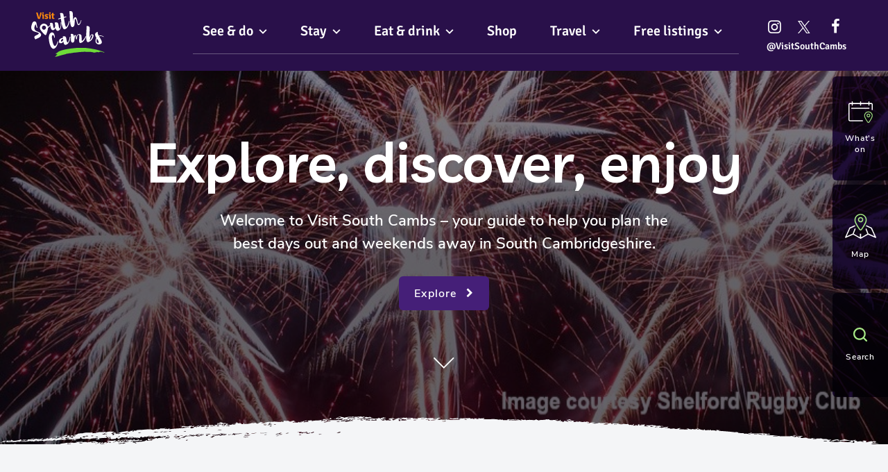

--- FILE ---
content_type: text/html; charset=utf-8
request_url: https://visitsouthcambs.co.uk/
body_size: 11195
content:
<!doctype html>
<html lang="en" class="no-js">
<head prefix="og: http://ogp.me/ns# article: http://ogp.me/ns/article#">

    <meta charset="utf-8">
    <title>Visit South Cambs - best days out and weekends away in Cambridgeshire</title>
    <script type="text/javascript">(function (B, C) { { B[C] = B[C].replace(/\bno-js\b/, 'js') } })(document.documentElement, 'className');</script>

    <meta http-equiv="X-UA-Compatible" content="IE=edge">
    <meta name="viewport" content="width=device-width, initial-scale=1.0">

    <link rel="stylesheet" href="/css/styles.css?20221201_0900" />
    <link rel="stylesheet preload prefetch" href="/css/fonts.css" as="style" />
    <link rel="stylesheet preload prefetch" href="/assets/fonts/brusher.css" as="style" />

    <link rel="preconnect" href="https://fonts.googleapis.com">
    <link rel="preconnect" href="https://fonts.gstatic.com" crossorigin>
    <link href="https://fonts.googleapis.com/css2?family=Livvic:ital,wght@0,100;0,200;0,300;0,400;0,500;0,600;0,700;0,900;1,100;1,200;1,300;1,400;1,500;1,600;1,700;1,900&display=swap" rel="stylesheet">

    <meta name="description" content="Explore, discover and enjoy everything South Cambridgeshire has to offer. Visit South Cambs is your guide to help you plan the best days out and weekends away in South Cambridgeshire.">
    <meta name="keywords" content="Cambridgeshire,South Cambs,Visit South Cambs,Places to Visit Near Cambridge,Best weekends away in Cambridgeshire" />
    <meta name="author" content="Visit South Cambs">

    <!-- Icons + Tiles -->
    <link rel="shortcut icon" href="/assets/favicons/favicon.ico" />
    <link rel="icon" type="image/png" href="/assets/favicons/favicon-16x16.png" />
    <link rel="icon" type="image/png" sizes="32x32" href="/assets/favicons/favicon-32x32.png" />
    <link rel="apple-touch-icon" sizes="180x180" href="/assets/favicons/apple-touch-icon.png" />
    <link rel="manifest" href="/assets/favicons/manifest.json" />

    <meta name="theme-color" content="#29104A" />
    <meta name="msapplication-navbutton-color" content="#29104A" />

        <meta name="robots" content="index,follow" />

    <!-- Open Graph -->
    <meta property="og:title" content="Visit South Cambs - best days out and weekends away in Cambridgeshire" />
    <meta property="og:description" content="Explore, discover and enjoy everything South Cambridgeshire has to offer. Visit South Cambs is your guide to help you plan the best days out and weekends away in South Cambridgeshire." />
    <meta property="og:locale" content="en_GB" />
    <meta property="og:site_name" content="Visit South Cambs" />
    <meta property="og:image" content="https://visitsouthcambs.co.uk/assets/share.png" />
    <meta property="og:image:type" content="image/png" />
    <meta property="og:image:width" content="1200">
    <meta property="og:image:height" content="1200">
    <meta property="og:url" content="https://visitsouthcambs.co.uk/" />
        <meta property="og:type" content="website" />

    <script data-cookieconsent="ignore" src="/js/jquery.3.6.0.min.js"></script>
    <script data-cookieconsent="ignore" src="/js/core.js?20210917_1000"></script>
    <script src="/js/extra.js?9?" id="script_isleextra"></script>
    <script src="/js/islemap.js?" id="script_islemap"></script>
    <script data-cookieconsent="ignore" src="/js/plugins.js?2"></script>
    <script src="https://ajax.aspnetcdn.com/ajax/jQuery/jquery-3.0.0.min.js"></script>
    <script src="https://ajax.aspnetcdn.com/ajax/jquery.validate/1.16.0/jquery.validate.min.js"></script>
    <script src="https://ajax.aspnetcdn.com/ajax/mvc/5.2.3/jquery.validate.unobtrusive.min.js"></script>

        <!-- Global site tag (gtag.js) - Google Analytics -->
        <script type="text/plain" data-cookieconsent="statistics" async src="https://www.googletagmanager.com/gtag/js?id=UA-207277770-1"></script>
        <script type="text/plain" data-cookieconsent="statistics">
            window.dataLayer = window.dataLayer || [];
            function gtag(){dataLayer.push(arguments);}
            gtag('js', new Date());
            gtag('config', 'UA-207277770-1');
        </script>
        <!-- Global site tag (gtag.js) - Google Analytics -->
        <script type="text/plain" data-cookieconsent="statistics" async src="https://www.googletagmanager.com/gtag/js?id=G-JFPNX0KK12"></script>
        <script type="text/plain" data-cookieconsent="statistics">
            window.dataLayer = window.dataLayer || [];
            function gtag(){dataLayer.push(arguments);}
            gtag('js', new Date());
            gtag('config', 'G-M83Y2NHX32');F
        </script>

    
    <!--script id="Cookiebot" src="https://consent.cookiebot.com/uc.js" data-cbid="1d22099a-d9b6-488d-93f6-9c76fb074cae" data-blockingmode="auto" type="text/javascript"></script--><!-- Google tag (gtag.js) -->
<script async src="https://www.googletagmanager.com/gtag/js?id=G-JFPNX0KK12"></script>
<script>
  window.dataLayer = window.dataLayer || [];
  function gtag(){dataLayer.push(arguments);}
  gtag('js', new Date());

  gtag('config', 'G-JFPNX0KK12');
</script>

<script defer src="https://analytics.silktide.com/4a94747eadca9cf27580254060b73ad8.js"></script>
<script>
  (function (s,i,l,k,y) {
    s[i] = s[i] || y;
    s[l] = s[l] || [];
    s[k] = function(e, p) { p = p || {}; p.event = e; s[l].push(p); };
    s[k]('page_load');
  })(window, 'stConfig', 'stEvents', 'silktide', {});
</script>

    
    <script src="https://cc.cdn.civiccomputing.com/9/cookieControl-9.x.min.js"></script>
</head>
<body class="body--home">

    <!-- TODO: No JS message -->
    <noscript>
        <div class="msg msg--info msg--no-js"><p>This site requires JavaScript for certain functions and interactions to work. Please turn on JavaScript for the best possible experience.</p></div>
    </noscript>

    

<div class="header-sticky"></div>
<header>
    <div class="skip-to-content-container">
        <a class="skip-to-content" href="#main" tabindex="0">Skip to content</a>
    </div>
    <div class="container flx flx--ai flx--jc-sb">

        <a href="/" class="hdr-logo">
            <img src="/assets/logos/VSC_logo-inner.svg" alt="">
        </a>

        <div class="hdr-main flx flx--ai">
            <div id="vsc-navigation-mobile" class="hdr-nav">
                

<nav class="menu">
    <ul>
                <li class=" has-children js-mmenu-trigger "   data-menu-ref="1110"   >
                    <a id=menu-first-link href="#" class="" target="" rel="" title="See &amp; do">
                        <span>See &amp; do</span>
                    </a>
                    <ul>
                                <li><a href="/see-do/activities/"><span>Activities</span></a></li>
                                <li><a href="/see-do/attractions/"><span>Attractions</span></a></li>
                                <li><a href="/see-do/culture-heritage/"><span>Culture &amp; heritage</span></a></li>
                                <li><a href="/see-do/green-spaces-parks/"><span>Green spaces &amp; parks</span></a></li>
                                <li><a href="/see-do/markets/"><span>Markets</span></a></li>
                                <li><a href="/what-s-on"><span>What&#39;s on</span></a></li>
                    </ul>
                </li>
            <li>
                <div class="mega-menu js-mmenu" data-menu-ref="1110">
                    <div class="mm-inner flx">
                        <div class="mm-title">
                            <p>Things to do and places to visit in South Cambridgeshire.</p>

                            <p>
                                <a href="/see-do/" class="btn btn--chevron" aria-label="View all See &amp; do">View all See &amp; do </a>
                            </p>
                        </div>

                            <ul class="mm-nav">
                                    <li><a href="/see-do/activities/"><span>Activities</span></a></li>
                                    <li><a href="/see-do/attractions/"><span>Attractions</span></a></li>
                                    <li><a href="/see-do/culture-heritage/"><span>Culture &amp; heritage</span></a></li>
                                    <li><a href="/see-do/green-spaces-parks/"><span>Green spaces &amp; parks</span></a></li>
                                    <li><a href="/see-do/markets/"><span>Markets</span></a></li>
                                    <li><a href="/what-s-on"><span>What&#39;s on</span></a></li>

                            </ul>
                    </div>
                </div>
            </li>
                <li class=" has-children js-mmenu-trigger "   data-menu-ref="1112"   >
                    <a  href="#" class="" target="" rel="" title="Stay">
                        <span>Stay</span>
                    </a>
                    <ul>
                                <li><a href="/stay/b-b/"><span>B&amp;B</span></a></li>
                                <li><a href="/stay/camping/"><span>Camping</span></a></li>
                                <li><a href="/stay/hotels/"><span>Hotels</span></a></li>
                                <li><a href="/stay/moorings/"><span>Moorings</span></a></li>
                                <li><a href="/stay/self-catering/"><span>Self-catering</span></a></li>
                    </ul>
                </li>
            <li>
                <div class="mega-menu js-mmenu" data-menu-ref="1112">
                    <div class="mm-inner flx">
                        <div class="mm-title">
                            <p>From B&amp;Bs to hotels and campsites, there are lots of places to stay in South Cambridgeshire.</p>

                            <p>
                                <a href="/stay/" class="btn btn--chevron" aria-label="View all Stay">View all Stay </a>
                            </p>
                        </div>

                            <ul class="mm-nav">
                                    <li><a href="/stay/b-b/"><span>B&amp;B</span></a></li>
                                    <li><a href="/stay/camping/"><span>Camping</span></a></li>
                                    <li><a href="/stay/hotels/"><span>Hotels</span></a></li>
                                    <li><a href="/stay/moorings/"><span>Moorings</span></a></li>
                                    <li><a href="/stay/self-catering/"><span>Self-catering</span></a></li>

                            </ul>
                    </div>
                </div>
            </li>
                <li class=" has-children js-mmenu-trigger "   data-menu-ref="1113"   >
                    <a  href="#" class="" target="" rel="" title="Eat &amp; drink">
                        <span>Eat &amp; drink</span>
                    </a>
                    <ul>
                                <li><a href="/eat-drink/cafes/"><span>Caf&#233;s</span></a></li>
                                <li><a href="/eat-drink/pubs-bars/"><span>Pubs &amp; bars</span></a></li>
                                <li><a href="/eat-drink/restaurants/"><span>Restaurants</span></a></li>
                                <li><a href="/eat-drink/tearooms/"><span>Tearooms</span></a></li>
                                <li><a href="/eat-drink/takeaways/"><span>Takeaways</span></a></li>
                    </ul>
                </li>
            <li>
                <div class="mega-menu js-mmenu" data-menu-ref="1113">
                    <div class="mm-inner flx">
                        <div class="mm-title">
                            <p>Browse places to eat and drink in South Cambridgeshire. </p>

                            <p>
                                <a href="/eat-drink/" class="btn btn--chevron" aria-label="View all Eat &amp; drink">View all Eat &amp; drink </a>
                            </p>
                        </div>

                            <ul class="mm-nav">
                                    <li><a href="/eat-drink/cafes/"><span>Caf&#233;s</span></a></li>
                                    <li><a href="/eat-drink/pubs-bars/"><span>Pubs &amp; bars</span></a></li>
                                    <li><a href="/eat-drink/restaurants/"><span>Restaurants</span></a></li>
                                    <li><a href="/eat-drink/tearooms/"><span>Tearooms</span></a></li>
                                    <li><a href="/eat-drink/takeaways/"><span>Takeaways</span></a></li>

                            </ul>
                    </div>
                </div>
            </li>
                <li >
                    <a  href="/shop/" class="" target="" rel="" title="Shop">
                        <span>Shop</span>
                    </a>
                    <ul>
                    </ul>
                </li>
            <li>
                <div class="mega-menu js-mmenu" data-menu-ref="1219">
                    <div class="mm-inner flx">
                        <div class="mm-title">
                            

                            <p>
                                <a href="/shop/" class="btn btn--chevron" aria-label="View all Shop">View all Shop </a>
                            </p>
                        </div>

                    </div>
                </div>
            </li>
                <li class=" has-children js-mmenu-trigger "   data-menu-ref="1115"   >
                    <a  href="#" class="" target="" rel="" title="Travel">
                        <span>Travel</span>
                    </a>
                    <ul>
                                <li><a href="/travel/getting-here/"><span>Getting here</span></a></li>
                                <li><a href="/travel/getting-around/"><span>Getting around</span></a></li>
                    </ul>
                </li>
            <li>
                <div class="mega-menu js-mmenu" data-menu-ref="1115">
                    <div class="mm-inner flx">
                        <div class="mm-title">
                            <p>Getting here and getting around. </p>

                            <p>
                                <a href="/travel/getting-here" class="btn btn--chevron" aria-label="View all Travel">View all Travel </a>
                            </p>
                        </div>

                            <ul class="mm-nav">
                                    <li><a href="/travel/getting-here/"><span>Getting here</span></a></li>
                                    <li><a href="/travel/getting-around/"><span>Getting around</span></a></li>

                            </ul>
                    </div>
                </div>
            </li>
                <li class=" has-children js-mmenu-trigger "   data-menu-ref="9527"   >
                    <a  href="#" class="" target="" rel="" title="Free listings">
                        <span>Free listings</span>
                    </a>
                    <ul>
                                <li><a href="/free-listings/hospitality-form/"><span>Hospitality Form</span></a></li>
                                <li><a href="/free-listings/activities-attractions-form/"><span>Activities &amp; attractions Form</span></a></li>
                                <li><a href="/free-listings/independent-retailers-form/"><span>Independent retailers Form</span></a></li>
                                <li><a href="/free-listings/events-form/"><span>Events Form</span></a></li>
                    </ul>
                </li>
            <li>
                <div class="mega-menu js-mmenu" data-menu-ref="9527">
                    <div class="mm-inner flx">
                        <div class="mm-title">
                            

                            <p>
                                <a href="/free-listings/" class="btn btn--chevron" aria-label="View all Free listings">View all Free listings </a>
                            </p>
                        </div>

                            <ul class="mm-nav">
                                    <li><a href="/free-listings/hospitality-form/"><span>Hospitality Form</span></a></li>
                                    <li><a href="/free-listings/activities-attractions-form/"><span>Activities &amp; attractions Form</span></a></li>
                                    <li><a href="/free-listings/independent-retailers-form/"><span>Independent retailers Form</span></a></li>
                                    <li><a href="/free-listings/events-form/"><span>Events Form</span></a></li>

                            </ul>
                    </div>
                </div>
            </li>
    </ul>
</nav>

                <a class="nav-close" href="#" role="button" aria-label="Close Menu">Close</a>
            </div>

                <div class="hdr-mobile-buttons">
                    <a href="/search/" class="icon icon--search" aria-label="Search website"><span>Search</span></a>
                    <a href="/map/" class="icon icon--pin" aria-label="Search on map"><span>Map</span></a>
                    <a href="/what-s-on/" class="icon icon--calendar" aria-label="What's on listing"><span>What&#39;s on</span></a>
                    <a href="#" class="icon icon--burger burger" aria-label="Menu"><span>Explore</span></a>
                </div>

            <div class="hdr-social hdr-social--main">
                <div class="hdr-social-container">
                        <div class="hdr-social-link--container">
                            <a href="https://www.instagram.com/visitsouthcambs/" target="_blank" class="icon icon--instagram " aria-label="Visit South Cambs Instagram (opens in a new tab)"></a>
                        </div>
                                            <div class="hdr-social-link--container">
                            <a href="https://twitter.com/VisitSouthCambs" target="_blank" class="icon icon--twitter-x-white " aria-label="Visit South Cambs Twitter (opens in a new tab)"></a>
                        </div>
                                            <div class="hdr-social-link--container">
                            <a href="https://www.facebook.com/VisitSouthCambs" target="_blank" class="icon icon--facebook " aria-label="Visit South Cambs Facebook (opens in a new tab)"></a>
                        </div>
                </div>
                <span class="hashtag">@VisitSouthCambs</span>
            </div>

        </div>
    </div>
</header>

    
    
    
<div class="side-tabs-wrap">
        <div class="side-tabs">
            <a href="/what-s-on/" alt="" class="side-tab side-tab--whatson">
                <div class="st-inner">
                    <svg class="st-icon" xmlns="http://www.w3.org/2000/svg" viewBox="0 0 45 40">
                        <title>What&#39;s on</title>
                        <path class="st1" d="M37 40c-0.6 0-1.2-0.3-1.6-0.8 -2.3-3.2-6.2-9.1-6.2-12.3 -0.2-4.3 3.2-7.9 7.5-8.1 4.3-0.2 7.9 3.2 8.1 7.5 0 0.2 0 0.4 0 0.6 0 3.2-3.9 9.1-6.2 12.3C38.2 39.7 37.6 40 37 40zM37 20.2c-3.6 0.1-6.5 3.1-6.4 6.7 0 0.8 0.4 2.5 2.2 5.8 1.1 2 2.4 3.9 3.7 5.7 0.2 0.2 0.5 0.3 0.8 0.1 0.1 0 0.1-0.1 0.1-0.1 1.3-1.8 2.6-3.8 3.7-5.7 1.8-3.2 2.2-4.9 2.2-5.8C43.5 23.3 40.6 20.3 37 20.2z" />
                        <path class="st1" d="M37 29.7c-1.9 0-3.4-1.5-3.4-3.4s1.5-3.4 3.4-3.4c1.9 0 3.4 1.5 3.4 3.4l0 0C40.4 28.2 38.9 29.7 37 29.7zM37 24.4c-1.1 0-1.9 0.9-1.9 1.9s0.9 1.9 1.9 1.9c1.1 0 1.9-0.9 1.9-1.9l0 0C38.9 25.3 38.1 24.4 37 24.4L37 24.4z" />
                        <path class="st0" d="M42.3 3H39v-2c0-0.6-0.4-1-1-1s-1 0.4-1 1v2h-13.5v-2c0-0.6-0.4-1-1-1s-1 0.4-1 1v2H8v-2c0-0.6-0.4-1-1-1s-1 0.4-1 1v2h-3.3c-1.5 0-2.7 1.2-2.7 2.7v28.6 0c0 1.5 1.2 2.7 2.7 2.7h24v-2h-24c-0.4 0-0.7-0.3-0.7-0.7v-28.6c0-0.4 0.3-0.7 0.7-0.7h3.3v2c0 0.6 0.4 1 1 1s1-0.4 1-1v-2h13.5v2c0 0.6 0.4 1 1 1s1-0.4 1-1v-2H37v2c0 0.6 0.4 1 1 1s1-0.4 1-1v-2h3.3c0.4 0 0.7 0.3 0.7 0.7v10.4h2v-10.4C45 4.2 43.8 3 42.3 3z" />
                        <path class="st0" d="M38 12h-32c-0.6 0-1 0.4-1 1 0 0.6 0.4 1 1 1h32c0.6 0 1-0.4 1-1C39 12.4 38.6 12 38 12z" />
                    </svg>
                    <span>What&#39;s on</span>
                </div>
            </a>
            <a href="/map/" alt="" class="side-tab side-tab--map">
                <div class="st-inner">
                    <svg class="st-icon" xmlns="http://www.w3.org/2000/svg" viewBox="0 0 51.2 41.1">
                        <title>Map</title>
                        <path class="st0" d="M26.5 32.9v5.8l10.2-5.8 -1.1-2.8c-0.6-1.6-1.2-3.2-1.8-4.7 -0.2-0.4 0-1 0.4-1.2 0 0 0.1 0 0.1-0.1 0.5-0.2 1 0.1 1.1 0.5 0 0 0 0 0 0 0.5 1.3 1 2.6 1.5 3.9 0.5 1.3 1 2.6 1.5 3.8 0.1 0.1 0.2 0.2 0.3 0.3 3.2 1.4 6.3 2.8 9.5 4.2 0 0 0.1 0 0.2 0.1 -0.1-0.1-0.1-0.2-0.1-0.3 -1.8-4.1-3.7-8.2-5.6-12.2 -0.1-0.2-0.2-0.3-0.4-0.4 -2.5-1.2-5.1-2.3-7.6-3.5 -0.1 0-0.2-0.1-0.3-0.2L35.2 18.8l1.9 0.9c2.1 1 4.2 1.9 6.4 2.9 0.4 0.2 0.7 0.5 0.8 0.8 2.2 5 4.5 9.9 6.7 14.8 0.2 0.3 0.2 0.6 0.1 0.9C51 39.6 50.5 39.8 50 39.6c0 0-0.1 0-0.1 0 -1.1-0.5-2.2-1-3.2-1.4 -2.8-1.3-5.7-2.5-8.5-3.8 -0.2-0.1-0.4-0.1-0.5 0 -3.8 2.1-7.6 4.3-11.4 6.4 -0.4 0.3-1 0.3-1.4 0 -3.8-2.1-7.6-4.3-11.3-6.4 -0.2-0.1-0.4-0.1-0.6 0C9.2 36.1 5.3 37.8 1.5 39.5c-0.3 0.1-0.5 0.2-0.8 0.1 -0.5-0.1-0.8-0.6-0.6-1.1 0-0.1 0.1-0.2 0.1-0.2 0.7-1.5 1.3-2.9 2-4.4 1.6-3.5 3.2-7.1 4.8-10.6 0.1-0.4 0.4-0.6 0.8-0.8 2.7-1.2 5.4-2.4 8.1-3.6 0.1 0 0.2-0.1 0.3-0.1l0.7 1.6L14 21.8c-1.8 0.8-3.5 1.6-5.3 2.3C8.6 24.2 8.5 24.3 8.4 24.4c-1.9 4.1-3.7 8.2-5.6 12.3 0 0.1-0.1 0.1-0.1 0.3 0.1 0 0.2-0.1 0.3-0.1 3.1-1.4 6.2-2.8 9.3-4.1 0.2-0.1 0.3-0.2 0.4-0.4 1-2.5 1.9-5.1 2.9-7.6 0.1-0.5 0.5-0.8 1-0.7 0.5 0.1 0.8 0.5 0.8 1 0 0.1 0 0.2-0.1 0.2 -0.3 0.7-0.6 1.5-0.8 2.2l-2 5.1c0 0.1-0.1 0.2-0.1 0.3l10.2 5.8v-5.8L26.5 32.9z" />
                        <path class="st1" d="M25.6 27.4c-0.8 0-1.5-0.4-2-1 -3-4.1-8.1-11.7-8.1-15.9 -0.1-5.7 4.4-10.3 10.1-10.4 5.7 0.1 10.2 4.8 10.1 10.4 0 4.2-5 11.7-8.1 15.9C27.2 27 26.4 27.4 25.6 27.4zM25.6 1.8c-4.7 0.1-8.4 4-8.3 8.7 0 1.1 0.5 3.3 2.9 7.5 1.5 2.6 3.1 5 4.8 7.4 0.1 0.2 0.3 0.3 0.6 0.3 0.2 0 0.4-0.1 0.6-0.3 1.7-2.4 3.4-4.9 4.8-7.4 2.4-4.2 2.9-6.4 2.9-7.5C34 5.7 30.3 1.9 25.6 1.8z" />
                        <path class="st1" d="M25.6 14.1c-2.4 0-4.4-2-4.4-4.4 0-2.4 2-4.4 4.4-4.4s4.4 2 4.4 4.4v0C30 12.1 28.1 14.1 25.6 14.1zM25.6 7.2c-1.4 0-2.5 1.1-2.5 2.5s1.1 2.5 2.5 2.5 2.5-1.1 2.5-2.5v0C28.2 8.3 27 7.2 25.6 7.2L25.6 7.2z" />
                    </svg>
                    <span>Map</span>
                </div>
            </a>
            <a href="/search/" alt="" class="side-tab side-tab--search">
                <div class="st-inner">
                    <svg class="st-icon" xmlns="http://www.w3.org/2000/svg" viewBox="0 0 27.1 27.1">
                        <title>Search</title>
                        <path class="st1" d="M26.7 24.6l-5.1-5.1c4.1-5.3 3.1-12.8-2.1-16.9C14.2-1.5 6.6-0.6 2.5 4.7s-3.1 12.8 2.1 16.9C9 25 15.1 25 19.5 21.6l5.1 5.1c0.6 0.6 1.5 0.6 2.1 0S27.3 25.1 26.7 24.6zM3.1 12.1c0-5 4-9 9-9s9 4 9 9c0 5-4 9-9 9C7.1 21.1 3.1 17.1 3.1 12.1z" />
                    </svg>
                    <span>Search</span>
                </div>
            </a>
        </div>
        <div class="st-mix-blend">
            <div class="stmb stmb--1"></div>
            <div class="stmb stmb--2"></div>
            <div class="stmb stmb--3"></div>
        </div>

</div>



        <div class="banner banner--home">
            <div class="banner-image banner-image--lens-home" style="background-image:url(/media/lv1lch33/fireworks-for-vsc-cover-image.jpg?anchor=center&amp;mode=crop&amp;width=1920&amp;height=0&amp;rnd=134062210515930000) ;"></div>
            <div class="banner-content">
                    <div class="brusher h1 h1--home">Explore, discover, enjoy</div>
                                    <h1 class="leader-large">Welcome to Visit South Cambs – your guide to help you plan the best days out and weekends away in South Cambridgeshire.</h1>

                <p>
                        <a href="/see-do/" class="btn btn--chevron" target="">Explore</a>
                </p>
            </div>   
            <a href="#main" class="down-to-content icon icon--tocontent anchor-link" aria-label="Scroll to main content">
            </a> 
        </div>

    <div class="main-content" id="main" role="main">
        


<div>

        <div class="row row--lgrey stroke-top stroke-top--lgrey stroke-row-below">
            <div class="container">
                <div class="inner">

                    <div class="cols cols--home purple-text">
                        <div class="col">
                                <p class="caps-heading">Welcome to</p>
                            
                                <h2 class="h2-large stroke-accent">Visit South Cambs</h2>
                            
                                <p class="leader-large signika signika--semi">
                                    Explore, discover, enjoy everything South Cambridgeshire has to offer.
                                </p>
                        </div>

                        <div class="col">
                        
<p class="leader-small">Whether you're local or visiting the southern corner of Cambridgeshire for the first time, South Cambridgeshire's 103 villages and two new towns have something for you to explore, discover and enjoy.</p>
<p class="leader-small">Just a stone's throw from Cambridge, surrounding the city on all sides, South Cambridgeshire offers beautiful rural landscapes, plenty of things to do and attractions to visit, the best restaurants and pubs, and great ideas for weekends away and places to stay.</p>                        </div>
                    </div>
                </div>
            </div>
        </div>

        <div class="row stroke-top stroke-row-below">
            <h2 class="brusher center">Stay</h2>

            <div class="cards-slider-wrap">
    <div class="cards cards--slider">




<a class="card" href="/hospitality/the-manor-dairy/">
    <div class="card-image">
        <img class="ofi lazyload" data-src="/media/m0xftda1/exterior-vsc.jpg?anchor=center&amp;mode=crop&amp;width=600&amp;height=350" alt="">
        
    </div>
    <div class="card-content">
        <div class="card-title">The Manor Dairy</div>

            <div class="card-location">
                <span class="icon icon--pin"></span> 
                East Hatley,
                <span class="card-postcode">SG19 3JA</span>
            </div>
    </div>
</a>



<a class="card" href="/hospitality/chequer-cottage-b-b/">
    <div class="card-image">
        <img class="ofi lazyload" data-src="/media/11nnft0z/f9e61664-3739-45fd-aa86-65ca91894b96.jpg?anchor=center&amp;mode=crop&amp;width=600&amp;height=350" alt="">
        
    </div>
    <div class="card-content">
        <div class="card-title">Chequer Cottage B&amp;B</div>

            <div class="card-location">
                <span class="icon icon--pin"></span> 
                Horseheath
                <span class="card-postcode">CB21 4RP</span>
            </div>
    </div>
</a>



<a class="card" href="/hospitality/the-old-school-house-rooms/">
    <div class="card-image">
        <img class="ofi lazyload" data-src="/media/mmwdkbue/3c2ea78fdbfd212d6063067ff9e9ddc7.jpg?anchor=center&amp;mode=crop&amp;width=600&amp;height=350" alt="">
        
    </div>
    <div class="card-content">
        <div class="card-title">The Old School House Rooms</div>

            <div class="card-location">
                <span class="icon icon--pin"></span> 
                Waterbeach
                <span class="card-postcode">CB25 9HW</span>
            </div>
    </div>
</a>

    </div>
</div> 


            <p class="center">
    <a href="/stay/" aria-label="/stay/" class="view-all icon icon--all">
        <span> View all </span>   
    </a>
</p>


        </div>


        <div class="row row--purple stroke-top stroke-top--purple">

            <h2 class="brusher center white-text">See &amp; do</h2>

            <div class="cards-slider-wrap">
    <div class="cards cards--slider">




<a class="card" href="/activities/wildly-curious/">
    <div class="card-image">
        <img class="ofi lazyload" data-src="/media/uaunxzpd/pot-over-fire-original.jpg?anchor=center&amp;mode=crop&amp;width=600&amp;height=350" alt="">
        
    </div>
    <div class="card-content">
        <div class="card-title">Wildly Curious</div>

            <div class="card-location">
                <span class="icon icon--pin"></span> 
                Bourn
                <span class="card-postcode">CB23 2SH</span>
            </div>
    </div>
</a>



<a class="card" href="/activities/the-paddocks-bassingbourn/">
    <div class="card-image">
        <img class="ofi lazyload" data-src="/media/3gwapawn/dogs-848.jpg?anchor=center&amp;mode=crop&amp;width=600&amp;height=350" alt="">
        
    </div>
    <div class="card-content">
        <div class="card-title">The Paddocks - Bassingbourn</div>

            <div class="card-location">
                <span class="icon icon--pin"></span> 
                Bassingbourn
                <span class="card-postcode">  SG8 5NT </span>
            </div>
    </div>
</a>



<a class="card" href="/activities/lord-conrad-s-brewery/">
    <div class="card-image">
        <img class="ofi lazyload" data-src="/media/fqobzy22/van-outside-brewery.jpg?anchor=center&amp;mode=crop&amp;width=600&amp;height=350" alt="">
        
    </div>
    <div class="card-content">
        <div class="card-title">Lord Conrad&#39;s Brewery</div>

            <div class="card-location">
                <span class="icon icon--pin"></span> 
                Dry Drayton 
                <span class="card-postcode">CB23 8AT</span>
            </div>
    </div>
</a>

    </div>
</div> 


            <p class="center">
    <a href="/see-do/" aria-label="/see-do/" class="view-all icon icon--all">
        <span> View all </span>   
    </a>
</p>


        </div>
    
        <div class="row row--homegrid stroke-bottom">

            <div class="home-grid flx flx--wr">
                      
                    <a href="/see-do/culture-heritage/" class="hg-box hg-box--left">
                        <div class="hg-image">
                            <img class="ofi lazyload" alt="" 
                                 data-src="/media/hcyhbpip/hg-2.jpg?mode=max&amp;width=1000&amp;height=1000">
                        </div>
                        <div class="hg-content flx flx--col flx--jc">
                            <h3 class="brusher">
                                visit
                            </h3>
                            <p class="signika">
                                local cultural &amp; heritage sites
                            </p>
                        </div>
                    </a>

                    <a href="/what-s-on/" class="hg-box hg-box--center ">
                        <div class="hg-image">
                            <img class="ofi lazyload" alt="" 
                                 data-src="/media/lqwpouvr/hg-4.jpg?mode=max&amp;width=1000&amp;height=1000">
                        </div>
                        <div class="hg-content flx flx--col flx--jc">
                            <h3 class="brusher">
                                explore
                            </h3>
                            <p class="signika">
                                our festivals &amp; events
                            </p>
                        </div>
                    </a>

                <div class="hg-box hg-box--right">
                        
                        <a href="/see-do/green-spaces-parks/" class="hg-box-half hg-box-half--top">
                            <div class="hg-image">
                                <img class="ofi lazyload" alt="" 
                                     data-src="/media/ul1jzrfu/milton-country-park-lake-view.jpg?mode=max&amp;width=1000&amp;height=1000">
                            </div>
                            <div class="hg-content flx flx--col flx--jc">
                                <h3 class="brusher">
                                    discover 
                                </h3>
                                <p class="signika">
                                    our green spaces &amp; parks
                                </p>
                            </div>
                        </a>
                    
                        <a href="/see-do/attractions/" class="hg-box-half hg-box-half--bottom">
                            <div class="hg-image">
                                <img class="ofi lazyload" alt=""
                                     data-src="/media/demnmo1l/hg-3.jpg?mode=max&amp;width=1000&amp;height=1000">
                            </div>
                            <div class="hg-content flx flx--col flx--jc">
                                <h3 class="brusher">
                                    enjoy
                                </h3>
                                <p class="signika">
                                    our attractions
                                </p>
                            </div>    
                        </a> 

                </div>

            </div>

        </div>


        <div class="row">
            <h2 class="brusher center">Eat &amp; drink</h2>

            <div class="cards-slider-wrap">
    <div class="cards cards--slider">




<a class="card" href="/hospitality/provenance-brix-mortar-ltd/">
    <div class="card-image">
        <img class="ofi lazyload" data-src="/media/c42g4kfw/providence-brix-and-mortae-exterior.jpg?anchor=center&amp;mode=crop&amp;width=600&amp;height=350" alt="">
        
    </div>
    <div class="card-content">
        <div class="card-title">Provenance Brix + Mortar Ltd</div>

            <div class="card-location">
                <span class="icon icon--pin"></span> 
                Whittlesford
                <span class="card-postcode">CB22 4AN</span>
            </div>
    </div>
</a>



<a class="card" href="/hospitality/quy-mill-hotel-and-spa/">
    <div class="card-image">
        <img class="ofi lazyload" data-src="/media/axqen0e4/quy-mill-exterior.jpg?anchor=center&amp;mode=crop&amp;width=600&amp;height=350" alt="">
        
    </div>
    <div class="card-content">
        <div class="card-title">Quy Mill Hotel and Spa</div>

            <div class="card-location">
                <span class="icon icon--pin"></span> 
                Stow-cum-Quy
                <span class="card-postcode">CB25 9AF</span>
            </div>
    </div>
</a>



<a class="card" href="/hospitality/the-six-bells/">
    <div class="card-image">
        <img class="ofi lazyload" data-src="/media/4xdpxmju/exterior-for-vsc.jpg?anchor=center&amp;mode=crop&amp;width=600&amp;height=350" alt="">
        
    </div>
    <div class="card-content">
        <div class="card-title">The Six Bells</div>

            <div class="card-location">
                <span class="icon icon--pin"></span> 
                Fulbourn
                <span class="card-postcode">CB21 5DH</span>
            </div>
    </div>
</a>

    </div>
</div> 


            <p class="center">
    <a href="/eat-drink/" aria-label="/eat-drink/" class="view-all icon icon--all">
        <span> View all </span>   
    </a>
</p>


        </div>

</div>



    </div>

    

<footer>
    <div class="container">
        <div class="ftr-main">
            <div class="cols cols--footer">

                <div class="col clearFix">
<ul class="ftr-nav">
            <li>
                <a href="/see-do/" title="Visit South Cambs - See &amp; do">See &amp; do</a>
            </li>
            <li>
                <a href="/stay/" title="Visit South Cambs - Stay">Stay</a>
            </li>
            <li>
                <a href="/eat-drink/" title="Visit South Cambs - Eat &amp; drink">Eat &amp; drink</a>
            </li>
            <li>
                <a href="/travel/getting-here" title="Visit South Cambs - Travel">Travel</a>
            </li>
            <li class="">
                <a href="/contact-us/" title="Visit South Cambs - Contact us">Contact us</a>
            </li>
    </ul>                    <div class="ftr-social">
                            <a href="https://www.instagram.com/visitsouthcambs/" target="_blank" class="icon icon--instagram" aria-label="Visit South Cambs Instagram (opens in a new tab)"></a>
                                                    <a href="https://twitter.com/VisitSouthCambs" target="_blank" class="icon icon--twitter-x-purple" aria-label="Visit South Cambs Twitter (opens in a new tab)"></a>
                                                    <a href="https://www.facebook.com/VisitSouthCambs" target="_blank" class="icon icon--facebook" aria-label="Visit South Cambs Facebook (opens in a new tab)"></a>
                        <span class="hashtag">@VisitSouthCambs</span>
                    </div>
                </div>
            </div>
        </div>
        <div class="ftr-bottom">
<ul class="ftr-links">
            <li>
                <a href="/useful-links/" title="Visit South Cambs - Useful links">Useful links</a>
            </li>
            <li>
                <a href="/accessibility-statement/" title="Visit South Cambs - Accessibility Statement">Accessibility Statement</a>
            </li>
            <li class="">
                <a href="/cookie-policy/" title="Visit South Cambs - Cookie policy">Cookie policy</a>
            </li>
    </ul>            <p>
                &copy; Copyright South Cambridgeshire District Council 2025.
            </p>
        </div>
    </div>
</footer>

    

<script type="text/javascript">

	const optionalCookies = [{"Name":"Analytics cookies","Label":"Analytics cookies","Description":"Google Analytics is used to collect information about how visitors use our website. We use the information to compile reports to help us improve our website. ","Cookies":["_ga","_ga*"]}];

	const pageAlerts = document.querySelectorAll('.message-bar');
	const umbracoCookies = ['UMB_UCONTEXT', 'UMB_UPDCHK', 'UMB-XSRF-TOKEN', 'UMB-XSRF-V',
							'.AspNetCore.Mvc.CookieTempDataProvider'];

	const alertCookies = Array.from(pageAlerts).map(x => `scdc-dismissed-alert-${x.getAttribute("data-alert-id")}`);

	const necessaryCookies = [...umbracoCookies, ...alertCookies];

	const config = {
		onLoad: function () {
			console.log("✅ CookieControl is fully loaded.");
			document.dispatchEvent(new Event("CookieControlReady")); // Custom event
		},
        apiKey: 'e4d993caa25e0b8c85dd2ccb14279600afe3cac2',
        product: 'PRO_MULTISITE',
		text: {
			title: 'Cookies on the Visit South Cambs website',
			intro: 'We use some essential cookies to make this website work for you. We would like to set analytics cookies to understand how you use our site. ',
			acceptSettings: 'Accept all cookies',
			rejectSettings: 'Reject non-essential cookies',
			necessaryTitle: 'Necessary cookies',
			necessaryDescription: 'Necessary cookies enable core functionality such as page navigation and access to secure areas.The website cannot function properly without these cookies, and can only be disabled by changing your browser preferences.',
			closeLabel: 'Close',
			cornerButton: 'Set cookie preferences'
		},
		initialState: 'open',
		notifyOnce: false,
		position: 'left',
		theme: 'light',
		acceptButton: true,
		rejectButton: true,
		closeOnGlobalChange: true,
		closeStyle: 'button',
		toggleType: 'slider',
		notifyDismissButton: true,
		settingsStyle: 'button',
		consentCookieExpiry: 90,
		necessaryCookies: necessaryCookies,
		optionalCookies: [
			...optionalCookies.map((x, index) => ({
				name: x.Name,
				label: x.Label,
				cookies: x.Cookies,
				description: x.Description,
				onAccept: function () {},
                onRevoke: function () {}
			}))
		],
		statement: {
			description: 'For more detailed information regarding our Cookies,',
			name: 'Cookies',
			url: '/cookie-policy/',
			updated: '11/09/2025'
		}
	};

	CookieControl.load(config);
</script>


    
    
    <script data-cookieconsent="ignore" src="/js/custom-table.js"></script>
</body>
</html>

--- FILE ---
content_type: text/css
request_url: https://visitsouthcambs.co.uk/css/fonts.css
body_size: 975
content:
/* nunito-sans-300italic - latin */
@font-face {
    font-family: 'Nunito Sans';
    font-style: italic;
    font-weight: 300;
    src: url('/assets/fonts/nunito-sans-v6-latin-300italic.eot'); /* IE9 Compat Modes */
    src: local(''),
         url('/assets/fonts/nunito-sans-v6-latin-300italic.eot?#iefix') format('embedded-opentype'), /* IE6-IE8 */
         url('/assets/fonts/nunito-sans-v6-latin-300italic.woff2') format('woff2'), /* Super Modern Browsers */
         url('/assets/fonts/nunito-sans-v6-latin-300italic.woff') format('woff'), /* Modern Browsers */
         url('/assets/fonts/nunito-sans-v6-latin-300italic.ttf') format('truetype'), /* Safari, Android, iOS */
         url('/assets/fonts/nunito-sans-v6-latin-300italic.svg#NunitoSans') format('svg'); /* Legacy iOS */
  }
  /* nunito-sans-regular - latin */
  @font-face {
    font-family: 'Nunito Sans';
    font-style: normal;
    font-weight: 400;
    src: url('/assets/fonts/nunito-sans-v6-latin-regular.eot'); /* IE9 Compat Modes */
    src: local(''),
         url('/assets/fonts/nunito-sans-v6-latin-regular.eot?#iefix') format('embedded-opentype'), /* IE6-IE8 */
         url('/assets/fonts/nunito-sans-v6-latin-regular.woff2') format('woff2'), /* Super Modern Browsers */
         url('/assets/fonts/nunito-sans-v6-latin-regular.woff') format('woff'), /* Modern Browsers */
         url('/assets/fonts/nunito-sans-v6-latin-regular.ttf') format('truetype'), /* Safari, Android, iOS */
         url('/assets/fonts/nunito-sans-v6-latin-regular.svg#NunitoSans') format('svg'); /* Legacy iOS */
  }
  /* nunito-sans-300 - latin */
  @font-face {
    font-family: 'Nunito Sans';
    font-style: normal;
    font-weight: 300;
    src: url('/assets/fonts/nunito-sans-v6-latin-300.eot'); /* IE9 Compat Modes */
    src: local(''),
         url('/assets/fonts/nunito-sans-v6-latin-300.eot?#iefix') format('embedded-opentype'), /* IE6-IE8 */
         url('/assets/fonts/nunito-sans-v6-latin-300.woff2') format('woff2'), /* Super Modern Browsers */
         url('/assets/fonts/nunito-sans-v6-latin-300.woff') format('woff'), /* Modern Browsers */
         url('/assets/fonts/nunito-sans-v6-latin-300.ttf') format('truetype'), /* Safari, Android, iOS */
         url('/assets/fonts/nunito-sans-v6-latin-300.svg#NunitoSans') format('svg'); /* Legacy iOS */
  }
  /* nunito-sans-italic - latin */
  @font-face {
    font-family: 'Nunito Sans';
    font-style: italic;
    font-weight: 400;
    src: url('/assets/fonts/nunito-sans-v6-latin-italic.eot'); /* IE9 Compat Modes */
    src: local(''),
         url('/assets/fonts/nunito-sans-v6-latin-italic.eot?#iefix') format('embedded-opentype'), /* IE6-IE8 */
         url('/assets/fonts/nunito-sans-v6-latin-italic.woff2') format('woff2'), /* Super Modern Browsers */
         url('/assets/fonts/nunito-sans-v6-latin-italic.woff') format('woff'), /* Modern Browsers */
         url('/assets/fonts/nunito-sans-v6-latin-italic.ttf') format('truetype'), /* Safari, Android, iOS */
         url('/assets/fonts/nunito-sans-v6-latin-italic.svg#NunitoSans') format('svg'); /* Legacy iOS */
  }
  /* nunito-sans-600 - latin */
  @font-face {
    font-family: 'Nunito Sans';
    font-style: normal;
    font-weight: 600;
    src: url('/assets/fonts/nunito-sans-v6-latin-600.eot'); /* IE9 Compat Modes */
    src: local(''),
         url('/assets/fonts/nunito-sans-v6-latin-600.eot?#iefix') format('embedded-opentype'), /* IE6-IE8 */
         url('/assets/fonts/nunito-sans-v6-latin-600.woff2') format('woff2'), /* Super Modern Browsers */
         url('/assets/fonts/nunito-sans-v6-latin-600.woff') format('woff'), /* Modern Browsers */
         url('/assets/fonts/nunito-sans-v6-latin-600.ttf') format('truetype'), /* Safari, Android, iOS */
         url('/assets/fonts/nunito-sans-v6-latin-600.svg#NunitoSans') format('svg'); /* Legacy iOS */
  }
  /* nunito-sans-700 - latin */
  @font-face {
    font-family: 'Nunito Sans';
    font-style: normal;
    font-weight: 700;
    src: url('/assets/fonts/nunito-sans-v6-latin-700.eot'); /* IE9 Compat Modes */
    src: local(''),
         url('/assets/fonts/nunito-sans-v6-latin-700.eot?#iefix') format('embedded-opentype'), /* IE6-IE8 */
         url('/assets/fonts/nunito-sans-v6-latin-700.woff2') format('woff2'), /* Super Modern Browsers */
         url('/assets/fonts/nunito-sans-v6-latin-700.woff') format('woff'), /* Modern Browsers */
         url('/assets/fonts/nunito-sans-v6-latin-700.ttf') format('truetype'), /* Safari, Android, iOS */
         url('/assets/fonts/nunito-sans-v6-latin-700.svg#NunitoSans') format('svg'); /* Legacy iOS */
  }


/* signika-negative-300 - latin */
@font-face {
    font-family: 'Signika Negative';
    font-style: normal;
    font-weight: 300;
    src: url('/assets/fonts/signika-negative-v11-latin-300.eot'); /* IE9 Compat Modes */
    src: local(''),
         url('/assets/fonts/signika-negative-v11-latin-300.eot?#iefix') format('embedded-opentype'), /* IE6-IE8 */
         url('/assets/fonts/signika-negative-v11-latin-300.woff2') format('woff2'), /* Super Modern Browsers */
         url('/assets/fonts/signika-negative-v11-latin-300.woff') format('woff'), /* Modern Browsers */
         url('/assets/fonts/signika-negative-v11-latin-300.ttf') format('truetype'), /* Safari, Android, iOS */
         url('/assets/fonts/signika-negative-v11-latin-300.svg#SignikaNegative') format('svg'); /* Legacy iOS */
  }
  /* signika-negative-regular - latin */
  @font-face {
    font-family: 'Signika Negative';
    font-style: normal;
    font-weight: 400;
    src: url('/assets/fonts/signika-negative-v11-latin-regular.eot'); /* IE9 Compat Modes */
    src: local(''),
         url('/assets/fonts/signika-negative-v11-latin-regular.eot?#iefix') format('embedded-opentype'), /* IE6-IE8 */
         url('/assets/fonts/signika-negative-v11-latin-regular.woff2') format('woff2'), /* Super Modern Browsers */
         url('/assets/fonts/signika-negative-v11-latin-regular.woff') format('woff'), /* Modern Browsers */
         url('/assets/fonts/signika-negative-v11-latin-regular.ttf') format('truetype'), /* Safari, Android, iOS */
         url('/assets/fonts/signika-negative-v11-latin-regular.svg#SignikaNegative') format('svg'); /* Legacy iOS */
  }
  /* signika-negative-600 - latin */
  @font-face {
    font-family: 'Signika Negative';
    font-style: normal;
    font-weight: 600;
    src: url('/assets/fonts/signika-negative-v11-latin-600.eot'); /* IE9 Compat Modes */
    src: local(''),
         url('/assets/fonts/signika-negative-v11-latin-600.eot?#iefix') format('embedded-opentype'), /* IE6-IE8 */
         url('/assets/fonts/signika-negative-v11-latin-600.woff2') format('woff2'), /* Super Modern Browsers */
         url('/assets/fonts/signika-negative-v11-latin-600.woff') format('woff'), /* Modern Browsers */
         url('/assets/fonts/signika-negative-v11-latin-600.ttf') format('truetype'), /* Safari, Android, iOS */
         url('/assets/fonts/signika-negative-v11-latin-600.svg#SignikaNegative') format('svg'); /* Legacy iOS */
  }
  

--- FILE ---
content_type: text/css
request_url: https://visitsouthcambs.co.uk/assets/fonts/brusher.css
body_size: 225
content:
@font-face {  font-family: 'Brusher';  src: url('Brusher-Regular.woff2') format('woff2'),  url('Brusher-Regular.woff') format('woff');font-weight: normal;font-style: normal;font-display: swap;}

--- FILE ---
content_type: text/css
request_url: https://visitsouthcambs.co.uk/css/styles.css?20221201_0900
body_size: 34847
content:
@font-face {
    font-family: 'icons';
    src: url('/assets/iconfont/font/icons.woff2?3a') format('woff2'), url('/assets/iconfont/font/icons.woff?3a') format('woff'), url('/assets/iconfont/font/icons.ttf?3a') format('truetype');
    font-weight: 600;
    font-style: normal
}

/* 1 = CORE & RESET */
* {
    -moz-box-sizing: border-box;
    -webkit-box-sizing: border-box;
    box-sizing: border-box;
}

/* = Reset
----------------------------------------------------------------------------------------------------------------- */
html, body, div, span, h1, h2, h3, h4, h5, h6, p, hr, a, a img, font, img, dd, dl, dt, li, ol, ul, blockquote, fieldset, form, label, legend, table, caption, tr, th, td {
    margin: 0;
    padding: 0;
    border: 0;
    font-size: 100%;
}                               

article, aside, details, figcaption, figure, footer, header, hgroup, menu, nav, section {
    display: block;
}

audio, canvas, video {
    display: inline-block;
}

html {
    -webkit-text-size-adjust: 100%;
    -ms-text-size-adjust: 100%;
}

/* = Body
----------------------------------------------------------------------------------------------------------------- */
body {
    color: #2c2c2c;
    font-size: 1em;
    text-align: left;
    font-family: 'Nunito Sans', sans-serif;
    font-weight: 600;
    text-rendering: optimizeLegibility;
    -moz-osx-font-smoothing: grayscale;
    -webkit-font-smoothing: antialiased;
    background: #fff;
}

/* = ICONS (font based - paste "/iconfont/config.json" file into fontello.com website to add-to/edit these icons)
----------------------------------------------------------------------------------------------------------------- */
.icon:before,
.icon:after,
.has-children > a > span:after,
.mega-menu li a span:before,
.menu > ul li ul li a span:before,
.nav-close:before,
.stroke-accent:after,
.btn--chevron:after,
.btn--external:after,
.card-title--chevron:after,
.ki:before,
.ei:before,
.sb-pill:before,
.msg:before,
.lSNext:before,
.lSPrev:before,
.accordion > h3:after {
    font-family: "icons";
    font-style: normal;
    font-weight: normal;
    speak: none;
    display: inline-block;
    text-decoration: inherit;
    min-width: 1em;
    text-align: center;
    font-variant: normal;
    text-transform: none;
    line-height: 1em;
    text-decoration: none;
}

.icon--breastfeeding {
    display: inline-block;
    height: 20px;
    width: 20px;
    margin: 14px auto 5px;
    background: url(/assets/icons/person-breastfeeding-solid.svg) 0 0 no-repeat;
}

.icon--disabledToilet {
    display: inline-block;
    height: 30px;
    width: 30px;
    margin: 10px auto 5px;
    background: url(/assets/icons/disabled-toilet-icon.svg) 0 0 no-repeat;
    background-size: contain;
}

@media screen and (max-width: 600px) {
    .icon--disabledToilet {
        height: 30px;
        width: 20px;
    }
}

.has-children > a > span:after {
    content: '\e806';
    margin-right: -8px;
    padding: 1px 3px 0 3px;
    font-size: 1.1em;
    line-height: 1;
    vertical-align: top;
    -webkit-transition: transform .4s ease;
    transition: transform .4s ease;
}

.icon--instagram:after {
    content: '\f16d';
}

.icon--twitter:after {
    content: '\f099';
}

.icon--twitter-x-purple {
    height: 20px;
    width: 20px;
    color: #fff;
    background: transparent 0 0 no-repeat;
    background-image: url("data:image/svg+xml,%3C%3Fxml version='1.0' encoding='utf-8'%3F%3E%3Csvg viewBox='0 0 32 32' fill='none' xmlns='http://www.w3.org/2000/svg'%3E%3Crect width='32' height='26' fill='none'/%3E%3Cpath d='M17.9686 14.1623L26.7065 4H24.6358L17.0488 12.8238L10.9891 4H4L13.1634 17.3432L4 28H6.07069L14.0827 18.6817L20.4822 28H27.4714L17.9681 14.1623H17.9686ZM15.1326 17.4607L14.2041 16.132L6.81679 5.55961H9.99723L15.9589 14.0919L16.8873 15.4206L24.6368 26.5113H21.4564L15.1326 17.4612V17.4607Z' fill='purple'/%3E%3C/svg%3E%0A");
}

.icon--twitter-x-white {
    height: 24px;
    width: 26px;
    color: #fff;
    background: transparent 0 0 no-repeat;
    background-image: url("data:image/svg+xml,%3C%3Fxml version='1.0' encoding='utf-8'%3F%3E%3Csvg viewBox='0 0 32 32' fill='none' xmlns='http://www.w3.org/2000/svg'%3E%3Crect width='32' height='32' fill='none'/%3E%3Cpath d='M17.9686 14.1623L26.7065 4H24.6358L17.0488 12.8238L10.9891 4H4L13.1634 17.3432L4 28H6.07069L14.0827 18.6817L20.4822 28H27.4714L17.9681 14.1623H17.9686ZM15.1326 17.4607L14.2041 16.132L6.81679 5.55961H9.99723L15.9589 14.0919L16.8873 15.4206L24.6368 26.5113H21.4564L15.1326 17.4612V17.4607Z' fill='white'/%3E%3C/svg%3E%0A");
}

.icon--twitter-x-white:focus {
    height: 24px;
    width: 26px;
    color: #fff;
    background: transparent 0 0 no-repeat;
    background-image: url("data:image/svg+xml,%3C%3Fxml version='1.0' encoding='utf-8'%3F%3E%3Csvg viewBox='0 0 32 32' fill='none' xmlns='http://www.w3.org/2000/svg'%3E%3Crect width='32' height='32' fill='none'/%3E%3Cpath d='M17.9686 14.1623L26.7065 4H24.6358L17.0488 12.8238L10.9891 4H4L13.1634 17.3432L4 28H6.07069L14.0827 18.6817L20.4822 28H27.4714L17.9681 14.1623H17.9686ZM15.1326 17.4607L14.2041 16.132L6.81679 5.55961H9.99723L15.9589 14.0919L16.8873 15.4206L24.6368 26.5113H21.4564L15.1326 17.4612V17.4607Z' fill='black'/%3E%3C/svg%3E%0A");
}

.icon--twitter-x-white:hover {
    background: transparent 0 0 no-repeat;
    background-image: url("data:image/svg+xml,%3C%3Fxml version='1.0' encoding='utf-8'%3F%3E%3Csvg viewBox='0 0 32 32' fill='none' xmlns='http://www.w3.org/2000/svg'%3E%3Crect width='32' height='32' fill='none'/%3E%3Cpath d='M17.9686 14.1623L26.7065 4H24.6358L17.0488 12.8238L10.9891 4H4L13.1634 17.3432L4 28H6.07069L14.0827 18.6817L20.4822 28H27.4714L17.9681 14.1623H17.9686ZM15.1326 17.4607L14.2041 16.132L6.81679 5.55961H9.99723L15.9589 14.0919L16.8873 15.4206L24.6368 26.5113H21.4564L15.1326 17.4612V17.4607Z' fill='orange'/%3E%3C/svg%3E%0A");
}

.icon--twitter-x-purple:hover {
    background: transparent 0 0 no-repeat;
    background-image: url("data:image/svg+xml,%3C%3Fxml version='1.0' encoding='utf-8'%3F%3E%3Csvg viewBox='0 0 32 32' fill='none' xmlns='http://www.w3.org/2000/svg'%3E%3Crect width='32' height='32' fill='none'/%3E%3Cpath d='M17.9686 14.1623L26.7065 4H24.6358L17.0488 12.8238L10.9891 4H4L13.1634 17.3432L4 28H6.07069L14.0827 18.6817L20.4822 28H27.4714L17.9681 14.1623H17.9686ZM15.1326 17.4607L14.2041 16.132L6.81679 5.55961H9.99723L15.9589 14.0919L16.8873 15.4206L24.6368 26.5113H21.4564L15.1326 17.4612V17.4607Z' fill='green'/%3E%3C/svg%3E%0A");
}

.icon--twitter-x-square::after {
    content: '\e61a';
}

.lSPrev:before,
.icon--prev:before {
    content: '\e808';
}

.icon--twitter:after {
    content: '\f099';
}

.icon--facebook:after {
    content: '\f09a';
}

.icon--instagram-circle:after {
    content: '\e84e';
}

.icon--twitter-circle:after {
    content: '\e850';
}

.icon--facebook-circle:after {
    content: '\e84f';
}

.icon--search:before {
    content: '\e80f';
}

.icon--burger:before {
    content: '\e802';
}

.icon--pin:before {
    content: '\e80e';
}

.icon--calendar:before {
    content: '\e803';
}

.icon--tocontent:before {
    content: '\e800';
}

.icon--plus:before {
    content: '\e821';
}

.lSPrev:before,
.icon--prev:before {
    content: '\e808';
}

.lSNext:before,
.icon--next:before {
    content: '\e80a';
}

.icon--all:after {
    content: '\f105';
    font-size: 1.2em;
    padding-left: 8px;
    -webkit-transform: translateY(1px);
    transform: translateY(1px);
}

.icon--info:before {
    content: '\e809';
}

.icon--toilets:before {
    content: '\e81b';
}

.icon--wifi:before {
    content: '\e816';
}

.icon--parking:before {
    content: '\e819';
}

.icon--changing:before {
    content: '\e81a';
}

.icon--tea:before {
    content: '\f0f4';
}

.icon--family:before {
    content: '\e81d';
}

.icon--wheelchair:before {
    content: '\e81c';
}

.icon--dog-friendly:before {
    content: '\e82b';
}

.icon--elec-charging:before {
    content: '\e82c';
}

.icon--outdoor-seating:before {
    content: '\e82d';
}

.icon--refreshments:before {
    content: '\e82e';
}

.icon--roast:before {
    content: '\e82f';
}

.icon--shop:before {
    content: '\e830';
}

.icon--waterside-loc:before {
    content: '\e831';
}

.icon--cycle-racks:before {
    content: '\e832';
}

.icon--takeaway:before {
    content: '\e833';
}

.icon--distance:before {
    content: '\e835';
    font-size: 1.1em;
}

.icon--stroll:before {
    content: '\e834';
    font-size: 1.3em;
}

.icon--return:before {
    content: '\e836';
}

.icon--continue.active {
    content: '\e837';
}

.icon--walk-return:before {
    content: '\e836'
}

.icon--walk-continue:before {
    content: '\e837'
}

.ei-address:before,
.ki-address:before {
    content: '\e80e';
}

.ki-tel:before {
    content: '\e812';
}

.ei-tel:before,
.ki-tel:before {
    content: '\e812';
}

.ei-email:before,
.ki-email:before {
    content: '\e814';
}

.ei-web:before,
.ki-web:before {
    content: '\e815';
}

.ei-social:before,
.ki-social:before {
    content: '\e82a';
}

.ei-times:before,
.ki-times:before {
    content: '\e811';
}

.ei-price:before,
.ki-price:before {
    content: '\e838';
}

.ei-notes:before,
.ki-notes:before {
    content: '\e809';
}

/* = Typography
----------------------------------------------------------------------------------------------------------------- */
h1, h2, h3, h4, h5, h6,
.h1, .h2, .h3, .h4, .h5, .h6 {
    margin: 0 0 25px;
    color: #451F78;
    line-height: normal;
    font-family: 'Signika Negative', sans-serif;
    font-weight: 600;
}

h1, .h1 {
    font-size: 50px;
    margin-bottom: 30px;
}

h2, .h2 {
    font-size: 30px;
}

.h2-large {
    font-size: 40px;
}

h3, .h3 {
    font-size: 24px;
}

h4, .h4 {
    font-size: 22px;
}

h5, .h5 {
    font-size: 20px;
}

h6, .h6 {
    font-size: 18px;
}

.row > h2, .row > .h2,
.row > h3, .row > .h3 {
    max-width: 800px;
    padding-left: 20px;
    padding-right: 20px;
    margin-left: auto;
    margin-right: auto;
}

.h1--home {
    font-size: 80px;
    line-height: 1.1em;
    margin-bottom: 25px;
    color: #fff;
    text-align: center;
    text-shadow: 0 0 30px rgba(0, 0, 0, 0.04);
}

.brusher {
    font-family: 'Livvic';
    font-style: normal;
}

h2.brusher,
.h2.brusher {
    font-size: 60px;
    margin-bottom: 35px;
    line-height: 1.2em;
}

.signika {
    font-family: 'Signika Negative', sans-serif;
}

.signika--semi {
    font-weight: 600;
}

p {
    margin: 0 0 25px;
    line-height: 1.5em;
    word-break:break-word;
}

    p:last-child {
        margin-bottom: 0;
    }

.leader-small {
    font-size: 18px;
}

.leader-medium {
    font-size: 20px;
    margin-bottom: 25px;
}

.leader-large {
    font-size: 22px;
    margin-bottom: 30px;
}

.main-text .leader-small {
    font-weight: 600;
}

.main-text p small,
.inner > p small {
    display: block;
    line-height: 1.6em;
}

.caps-heading {
    margin-bottom: 5px;
    font-weight: 700;
    letter-spacing: 1px;
    color: #451F78;
}

.purple-text {
    color: #451F78;
}

.white-text {
    color: #fff;
}

.stroke-accent:after {
    display: block;
    content: '\e81f';
    padding-top: 10px;
    color: #6EDB38;
    font-size: .44em;
    text-align: left;
}

.center {
    text-align: center;
}

strong, b {
    font-weight: 600;
}

.view-all {
    display: inline-block;
    margin: 60px 0 0;    
    font-weight: 700;
    letter-spacing: 1px;
    color: #451F78;
    position: relative;
}

    .view-all span {
        padding-bottom: 2px;
        border-bottom: 1px solid #ae99ca;
        -webkit-transition: all .3s ease;
        transition: all .3s ease;
    }

.whats-on {
    display: inline-block;
    margin: 60px 0 0;
    font-weight: 700;
    letter-spacing: 1px;
    color: #fff;
    position: relative;
}

    .whats-on span {
        padding-bottom: 2px;
        border-bottom: 1px solid #fff;
        -webkit-transition: all .3s ease;
        transition: all .3s ease;
    }

    .whats-on:hover {
        color: #A7E986;
    }

.row--purple .view-all {
    color: #fff;
}

    .row--purple .view-all span {
        border-color: #7d60a3;
    }

    .view-all:hover {
        color: #006400;
    }


.row--purple .view-all:hover {
    color: #4DC44D;
}

    .view-all:focus,
    .row--purple .view-all:focus {
        color: #1C2126;
        background-color:#ffd059;
       /*  border: 2px solid #1c2126;*/
    }

    .view-all:hover span,
    .row--purple .view-all:hover span {
        border-color: #006400;
    }


    .view-all:focus span,
    .row--purple .view-all:focus span {
        color: #1C2126;
        background-color: #ffd059;
       /* border: 2px solid #1c2126;*/
    }

blockquote {
    margin: 40px 0;
    border-left: 6px solid #c7c7c7;
    padding-left: 35px;
}

    blockquote p {
        margin: 0;
        font-size: 1.4em;
        line-height: 1.4em;
        font-family: 'Nunito Sans', sans-serif;
    }

    blockquote cite {
        font-size: 1em;
        font-style: normal;
        margin-top: 15px;
        display: block;
    }

    blockquote p cite {
        font-size: 0.75em;
    }

a {
    color: #451F78;
    text-decoration: none;
}

    a:hover {
        color: #006400;
        text-decoration: none;
    }


    a:focus {
        text-decoration: none;
        color: #1C2126 !important;
        background-color: #ffd059 !important;
        border: 2px solid #1c2126;
    }
    
/*START---------------Civic cookie--------------*/
#ccc-module button:focus,
#ccc-module a:focus{
    text-decoration: none;
    color: #1C2126;      
    background-color: #ffd059 !important;
    border: 2px solid #1c2126;
}
#ccc-module button:focus span,
#ccc-module a:focus span{
    color: #1C2126!important;
    background-color: #ffd059 !important;
}

#ccc-module #ccc-close:focus svg path,
#ccc-module .ccc-link:focus svg path{
    fill: #000;
}
/*END----------------Civic cookie--------------*/

img {
    max-width: 100%;
    height: auto;
    vertical-align: bottom;
    height: auto;
    -ms-interpolation-mode: bicubic;
}

hr {
    margin: 40px 0;
    height: 1px;
    border: 0;
    border-top: 1px solid #c3bcd0;
}

.hr-overview {
    margin: 50px auto 45px;
    max-width: 1200px;
}

.hr-marginbottom {
    margin-bottom: 0;
}

.hr-walkspage {
    margin-top: 50px;
    margin-bottom: 0;
}

small {
    font-size: 0.8em;
}

address {
    margin: 0 0 20px;
    line-height: 1.5em;
    font-style: normal;
}

sub, sup {
    line-height: 0;
    position: relative;
    vertical-align: baseline;
}

sup {
    top: -0.5em;
}

sub {
    bottom: -0.25em;
}

pre {
    margin: 0;
}

    pre code {
        font-size: 1.5em;
        white-space: pre-wrap;
    }

figure {
    margin: 0 0 20px;
}

figcaption {
    padding-top: 10px;
    color: #444;
    font-size: 0.85em;
}

.clr {
    clear: both;
}

@media screen and (min-width:1301px) {
    .h1--home {
        font-size: 90px;
    }
}

@media screen and (max-width:1300px) {
    .hr-overview {
        margin: 50px auto 45px;
        max-width: 800px;
    }
}

@media screen and (max-width:1023px) {
    .h1--home {
        font-size: 7.8vw;
    }

    h2.brusher,
    .h2.brusher {
        font-size: 56px;
    }

    .hr-overview {
        max-width: 600px;
    }
}

@media screen and (max-width:800px) {
    h2.brusher,
    .h2.brusher {
        font-size: 54px;
    }

    .hr-overview {
        max-width: 480px;
    }

    .view-all {
        margin: 50px 0 0;
    }
}

@media screen and (max-width:700px) {
    .h1--home {
        font-size: 54px;
        line-height: 1.1em;
    }
}

@media screen and (max-width:600px) {
    .h1--home {
        font-size: 52px;
    }

    h2.brusher,
    .h2.brusher {
        font-size: 48px;
        margin-bottom: 30px;
        line-height: 1.1em;
    }

    .hr-overview {
        max-width: 100%;
        margin: 50px 60px 45px;
    }
}

@media screen and (max-width:480px) {
    .h1--home {
        font-size: 50px;
        margin-bottom: 22px;
    }

    .h2-large {
        font-size: 38px;
    }

    .caps-heading {
        font-size: 15px;
    }

    h2.brusher,
    .h2.brusher {
        font-size: 44px;
    }

    .leader-medium {
        font-size: 19px;
    }

    .leader-large {
        font-size: 21px;
        margin-bottom: 26px;
    }
}

@media screen and (max-width:400px) {
    h1, .h1,
    .h1--home {
        font-size: 46px;
    }

    h2, .h2 {
        font-size: 28px;
    }

    .h2-large {
        font-size: 36px;
    }

    h2.brusher,
    .h2.brusher {
        font-size: 40px;
    }

    .main-text h2 {
        font-size: 22px;
    }

    .main-text h3,
    .main-text h4 {
        font-size: 20px;
    }

    .caps-heading {
        font-size: 14px;
    }

    .leader-small {
        font-size: 17px;
    }

    .leader-medium {
        font-size: 18px;
    }

    .leader-large {
        font-size: 20px;
    }

    .hr-overview {
        max-width: 100%;
        margin: 50px 50px 45px;
    }

    .view-all {
        margin: 40px 0 0;
    }
}

@media screen and (max-width:360px) {
    h1, .h1 {
        font-size: 44px;
    }

    h2, .h2 {
        font-size: 26px;
    }

    .h2-large {
        font-size: 34px;
    }

    h2.brusher,
    .h2.brusher {
        font-size: 36px;
    }
}

/* = Skip to content
----------------------------------------------------------------------------------------------------------------- */
.skip-to-content-container{
    margin-bottom: 1rem;
}

.skip-to-content {
    padding: 10px 20px;
    font-size: 19px;
    font-weight: 600;
    color: #000;
    background: #ffd059;
    border: 5px solid #000;
    outline: none;
    -webkit-transform: translateY(-150%);
    transform: translateY(-150%);
    -webkit-transition: transform 0.3s ease;
    transition: transform 0.3s ease;
    z-index: 10;
    width: 100%;
    font-weight: 800;
    text-align: center;
    height: 0;
    overflow: hidden;
    position: absolute;
    top: 0;
}


    .skip-to-content:active,
    .skip-to-content:hover{
        color: #000;
    }


    .skip-to-content:focus {
        color: #1C2126;
        background-color: #ffd059;
        border: 2px solid #1c2126;
        height: auto;
        width: auto;
        -webkit-transform: translateY(0%);
        transform: translateY(0%);
        display: flex;
        justify-content: center;
        position: static;
    }
/* Offset skip to main due to sticky header*/
#main:before {
    content: "";
    display: block;
    height: 80px;
    margin: -80px 0 0;
}

/* = Buttons
----------------------------------------------------------------------------------------------------------------- */
.btn {
    display: inline-block;
    position: relative;
    padding: 17px 22px 16px;
    transform: perspective(0) translateZ(0);
    font-weight: 600;
    letter-spacing: 1.2px;
    line-height: 1;
    margin: 0;
    border: none;
    background: #451F78;
    color: #fff;
    font-family: 'Nunito Sans', sans-serif;
    outline: none;
    cursor: pointer;
    -webkit-border-radius: 6px;
    border-radius: 6px;
    -webkit-transition: color .3s ease-out;
    transition: color .3s ease-out;
}

    .btn:hover {
        color: #fff;
    }
    
    .btn:focus {
        color: #1C2126;
        background-color: #ffd059;
        /*border: 2px solid #1c2126;*/
    }

    .btn:before {
        content: "";
        position: absolute;
        z-index: -1;
        top: 0;
        left: 0;
        right: 0;
        bottom: 0;
        background: #006400;
        -webkit-border-radius: 6px;
        border-radius: 6px;
        -webkit-transform: scaleX(0);
        transform: scaleX(0);
        -webkit-transform-origin: 0 50%;
        transform-origin: 0 50%;
        -webkit-transition-property: transform;
        transition-property: transform;
        -webkit-transition-duration: 0.3s;
        transition-duration: 0.3s;
        -webkit-transition-timing-function: ease-out;
        transition-timing-function: ease-out;
    }

    .btn:hover:before,
    .btn:active:before {
        -webkit-transform: scaleX(1);
        transform: scaleX(1);
    }


    .btn:focus:before {
        -webkit-transform: scaleX(1);
        transform: scaleX(1);
        color: #1C2126;
        background-color: #ffd059;
        border: 2px solid #1c2126;
    }

.btn--small {
    padding: 13px 20px 12px;
}

    .btn--small.btn--chevron {
        padding-right: 42px;
    }

        .btn--small.btn--chevron:after {
            right: 18px;
        }

.btn--green {
    color: #451F78;
    background: #A7E986;
    font-weight: 700;
}

.btn--light-green {
    color: #451F78;
    background: #caf2b6;
    font-weight: 700;
}

    .btn--green:hover,
    .btn--light-green:hover
    .btn--green:active,
    .btn--light-green:active {
        color: #fff;
    }


    .btn--green:focus,
    .btn--light-green:focus {
        color: #1C2126;
        background-color: #ffd059;
        border: 2px solid #1c2126;
    }

.btn--outline {
    color: #451F78;
    background: #fff;
    font-weight: 700;
    border: 1px solid #451F78;
    -webkit-transition: all .3s ease;
    transition: all .3s ease;
}

    .btn--outline:before {
        content: none;
    }

    .btn--outline:hover,
    .btn--outline:active {
        color: #451F78;
        background: #eee;
    }


    .btn--outline:focus {
        color: #1C2126;
        background-color: #ffd059;
        border: 2px solid #1c2126;
    }

    .btn--outline.on {
        color: #fff;
        background: #451F78;
    }

.btn--chevron {
    padding-right: 46px;
}

    .btn--chevron:after {
        content: '\e80a';
        font-size: .85em;
        position: absolute;
        right: 20px;
        top: 50%;
        -webkit-transform: translateY(-50%);
        transform: translateY(-50%);
    }

.btn--external {
    padding-right: 46px;
}

    .btn--external:after {
        content: '\e81e';
        font-size: .85em;
        position: absolute;
        right: 20px;
        top: 50%;
        -webkit-transform: translateY(-50%);
        transform: translateY(-50%);
    }

input.btn {
    font-size: 14px;
    line-height: 1;
}

p + p .btn:first-child {
    margin-top: 5px;
}

p .btn:last-child {
    margin-bottom: 5px;
}

/* = Lists
----------------------------------------------------------------------------------------------------------------- */
ul {
    margin: 0 0 25px;
    padding-left: 25px;
    line-height: 1.5em;
}

    ul li {
        margin: 0 0 10px;
    }

        ul li ul {
            margin-top: 20px;
            margin-left: 30px;
            list-style-type: circle;
        }

ol {
    margin: 0 0 25px;
    padding-left: 25px;
    line-height: 1.5em;
}

    ol li {
        margin: 0 0 10px;
    }

        ol li ol {
            margin-top: 20px;
            margin-left: 30px;
            list-style-type: lower-latin;
        }

dl {
    margin: 0 0 25px;
    line-height: 1.5em;
}

dt {
    color: #111;
    font-weight: bold;
}

dd {
    margin: 0 0 20px;
}

ul:last-child,
ol:last-child {
    margin-bottom: 0;
}

/* = Paging
----------------------------------------------------------------------------------------------------------------- */
.paging {
    list-style: none;
    margin: 60px 0 0;
    padding: 0;
    text-align: center;
}

    .paging li {
        display: inline-block;
        vertical-align: top;
        margin: 0 2px;
        position: relative;
    }

        .paging li a {
            display: block;
            width: 30px;
            height: 30px;
            line-height: 30px;
            border-radius: 4px;
            text-align: center;
            font-weight: 700;
            background: #fff;
            -webkit-transition: all .2s ease;
            transition: all .2s ease;
        }

        .paging li .on {
            background: #f0eef4;
        }

    .paging .icon {
        font-size: 1.4em;
        color: #FF8A0D;
    }

.icon--pg-left:before {
    content: '\f104';
}

.icon--pg-right:before {
    content: '\f105';
}

.paging li a:not(.on):hover {
    color: #fff;
    background: #451F78;
}


.paging li a:not(.on):focus {
    color: #1C2126;
    background-color: #ffd059;
    border: 2px solid #1c2126;
}

@media screen and (max-width:980px) {
    .paging {
        margin: 50px 0 0;
    }
}

@media screen and (max-width:600px) {
    .paging {
        margin: 45px 0 0;
    }
}

@media screen and (max-width:480px) {
    .paging li {
        margin: 0 3px;
    }
}

/* = Lightslider
----------------------------------------------------------------------------------------------------------------- */
.lSSlideOuter {
    overflow: hidden;
    -webkit-touch-callout: none;
    -webkit-user-select: none;
    -khtml-user-select: none;
    -moz-user-select: none;
    -ms-user-select: none;
    user-select: none
}

.lightSlider:before, .lightSlider:after {
    content: " ";
    display: table;
}

.lightSlider {
    overflow: hidden;
    margin: 0;
}

.lSSlideWrapper {
    max-width: 100%;
    overflow: hidden;
    position: relative;
}

    .lSSlideWrapper > .lightSlider:after {
        clear: both;
    }

    .lSSlideWrapper .lSSlide {
        -webkit-transform: translate(0px, 0px);
        -ms-transform: translate(0px, 0px);
        transform: translate(0px, 0px);
        -webkit-transition: all 1s;
        -webkit-transition-property: -webkit-transform,height;
        -moz-transition-property: -moz-transform,height;
        transition-property: transform,height;
        -webkit-transition-duration: inherit !important;
        transition-duration: inherit !important;
        -webkit-transition-timing-function: inherit !important;
        transition-timing-function: inherit !important;
    }

    .lSSlideWrapper .lSFade {
        position: relative;
    }

        .lSSlideWrapper .lSFade > * {
            position: absolute !important;
            top: 0;
            left: 0;
            z-index: 0;
            margin-right: 0;
            width: 100%;
        }

    .lSSlideWrapper.usingCss .lSFade > * {
        opacity: 0;
        -webkit-transition-delay: 0s;
        transition-delay: 0s;
        -webkit-transition-duration: inherit !important;
        transition-duration: inherit !important;
        -webkit-transition-property: opacity;
        transition-property: opacity;
        -webkit-transition-timing-function: inherit !important;
        transition-timing-function: inherit !important;
    }

    .lSSlideWrapper .lSFade > *.active {
        z-index: 1;
    }

    .lSSlideWrapper.usingCss .lSFade > *.active {
        opacity: 1;
    }

/* Pager */
.lSPager {
    list-style: none;
    margin: 0;
    padding: 25px 0 0;
    line-height: 1px;
}

    .lSPager.lSpg {
        margin: 10px 0 0;
        padding: 25px 0 0;
        text-align: center;
    }

        .lSPager.lSpg > li {
            cursor: pointer;
            display: inline-block;
            vertical-align: top;
            margin: 0 8px;
            padding: 0;
        }

            .lSPager.lSpg > li a {
                background: #E2E2E3;
                display: block;
                width: 20px;
                height: 4px;
                overflow: hidden;
                border-radius: 4px;
                overflow: hidden;
                text-indent: -999em;
                position: relative;
                -webkit-transition: all 0.3s ease;
                transition: all 0.3s ease;
                z-index: 1;
            }

            .lSPager.lSpg > li.active a {
                background: #451F78;
                color: #fff;
            }

/* Rtl */
.lSSlideOuter.lSrtl {
    direction: rtl;
}

.lSSlideOuter .lightSlider, .lSSlideOuter .lSPager {
    padding-left: 0;
    list-style: none outside none;
}

.lSSlideOuter.lSrtl .lightSlider, .lSSlideOuter.lSrtl .lSPager {
    padding-right: 0;
}

.lSSlideOuter .lightSlider > *, .lSSlideOuter .lSGallery li {
    float: left;
}

.lSSlideOuter.lSrtl .lightSlider > *, .lSSlideOuter.lSrtl .lSGallery li {
    float: right !important;
}

@-webkit-keyframes rightEnd {
    0% {
        left: 0;
    }

    50% {
        left: -15px;
    }

    100% {
        left: 0;
    }
}

@keyframes rightEnd {
    0% {
        left: 0;
    }

    50% {
        left: -15px;
    }

    100% {
        left: 0;
    }
}

@-webkit-keyframes leftEnd {
    0% {
        left: 0;
    }

    50% {
        left: 15px;
    }

    100% {
        left: 0;
    }
}

@keyframes leftEnd {
    0% {
        left: 0;
    }

    50% {
        left: 15px;
    }

    100% {
        left: 0;
    }
}

.lSSlideOuter .rightEnd {
    -webkit-animation: rightEnd 0.3s;
    animation: rightEnd 0.3s;
    position: relative;
}

.lSSlideOuter .leftEnd {
    -webkit-animation: leftEnd 0.3s;
    animation: leftEnd 0.3s;
    position: relative;
}

.lSSlideOuter.lSrtl .rightEnd {
    -webkit-animation: leftEnd 0.3s;
    animation: leftEnd 0.3s;
    position: relative;
}

.lSSlideOuter.lSrtl .leftEnd {
    -webkit-animation: rightEnd 0.3s;
    animation: rightEnd 0.3s;
    position: relative;
}

@media screen and (max-width:900px) {
    .lSPager.lSpg {
        padding: 3.8% 0 0;
    }
}

@media screen and (max-width:440px) {
    .lSPager.lSpg > li {
        margin: 0 7px;
    }

        .lSPager.lSpg > li a {
            width: 19px;
        }
}

@media screen and (max-width:400px) {
    .lSPager.lSpg > li {
        margin: 0 6px;
    }

        .lSPager.lSpg > li a {
            width: 18px;
        }
}

@media screen and (max-width:360px) {
    .lSPager.lSpg > li a {
        width: 14px;
    }
}

/* = Tables
----------------------------------------------------------------------------------------------------------------- */
.tableWrap {
    overflow: auto;
}

table {
    width: 100%;
    margin: 0 0 20px;
    border-spacing: 0;
    border-collapse: collapse;
}

th {
    padding: 15px 10px;
    color: #fff;
    border: 1px solid #2c2c2c;
    background: #2c2c2c;
}

td {
    padding: 10px;
    border: 1px solid #e5e5e5;
    background: #fff;
}

/* = Screen Messages
----------------------------------------------------------------------------------------------------------------- */
.msg {
    margin: 35px 0;
    padding: 20px 28px;
    font-weight: 700;
    background: #fff;
    border: 2px solid #29104A;
    -webkit-border-radius: 6px;
    border-radius: 6px;
    position: relative;
}

    .msg:first-child {
        margin-top: 0;
    }

    .msg:last-child {
        margin-bottom: 0;
    }

    .msg:before {
        position: absolute;
        top: 50%;
        left: 22px;
        transform: translateY(-50%);
        font-size: 1.25em;
    }

.msg--green {
    border-color: #6edb38;
}

    .msg--green:before {
        color: #6edb38;
    }

.msg--orange {
    border-color: #FF8A0D;
}

    .msg--orange:before {
        color: #FF8A0D;
    }

.msg--info {
    padding-left: 60px;
}

    .msg--info:before {
        content: '\e826';
        color: #29104A;
    }

.msg--error {
    padding-left: 60px;
    border-color: #FF8A0D;
}

    .msg--error:before {
        content: '\e827';
    }

.msg p {
    margin-bottom: 0;
    font-weight: 700;
}

.msg ul {
    margin-bottom: 0;
    font-weight: 700;
}

    .msg ul li {
        margin-bottom: 5px;
    }

        .msg ul li:last-child {
            margin-bottom: 0;
        }

@media screen and (max-width:400px) {
    .msg {
        margin: 30px 0;
    }
}

/* = Flex
----------------------------------------------------------------------------------------------------------------- */
.flx {
    display: -ms-flexbox;
    display: -webkit-flex;
    display: flex;
}

.flx-inl {
    display: -ms-inline-flexbox;
    display: -webkit-inline-flex;
    display: inline-flex;
}

.flx--col {
    -webkit-flex-direction: column;
    -ms-flex-direction: column;
    flex-direction: column;
}

.flx--jc {
    -webkit-justify-content: center;
    -ms-flex-pack: center;
    justify-content: center;
}

.flx--jc-sb {
    -webkit-justify-content: space-between;
    -ms-flex-pack: justify;
    justify-content: space-between;
}

.flx--jc-sa {
    -webkit-justify-content: space-around;
    -ms-flex-pack: distribute;
    justify-content: space-around;
}

.flx--ac {
    -webkit-align-content: center;
    -ms-flex-line-pack: center;
    align-content: center;
}

.flx--ai {
    -webkit-align-items: center;
    -ms-flex-align: center;
    align-items: center;
}

.flx--wr {
    -webkit-flex-wrap: wrap;
    -ms-flex-wrap: wrap;
    flex-wrap: wrap;
}

.flx--noSh {
    -webkit-flex: 0 0 auto;
    -ms-flex: 0 0 auto;
    flex: 0 0 auto;
}

/* = Inline ambeds
----------------------------------------------------------------------------------------------------------------- */
.embed-container {
    margin: 45px 0;
    position: relative;
    padding-bottom: 56.25%;
    height: 0;
    overflow: hidden;
    max-width: 100%;
}

    .embed-container iframe, .embed-container object, .embed-container embed {
        position: absolute;
        top: 0;
        left: 0;
        width: 100%;
        height: 100%;
    }

@media screen and (max-width:440px) {
    .embed-container {
        margin: 40px 0;
    }
}

/* = Object fit images
----------------------------------------------------------------------------------------------------------------- */
.ofi {
    width: 100%;
    height: 100%;
    object-fit: cover;
    font-family: 'object-fit: cover;';
}

.ofi--abs {
    position: absolute;
    top: 0;
    left: 0;
}

.ofi--contain {
    object-fit: contain;
    font-family: 'object-fit: contain;';
}

.ofi--scaledown {
    object-fit: scale-down;
    font-family: 'object-fit: scale-down;';
}

/* = Lazyload  images
----------------------------------------------------------------------------------------------------------------- */
.lazyload,
.lazyloading {
    opacity: 0;
}

.lazyloaded {
    opacity: 1;
    -webkit-transition: opacity 300ms;
    transition: opacity 300ms;
}

/* = Forms
----------------------------------------------------------------------------------------------------------------- */
form {
    margin: 40px 0;
}

    form:first-child {
        margin-top: 0;
    }

    form:last-child {
        margin-bottom: 0;
    }

.umbraco-forms-form input[type="submit"]:focus,
.umbraco-forms-form input[type="submit"]:focus:hover
{
    color: #000;
    background: #ffd059;
    border: 2px solid black;
}
    
input.text, textarea, select, .cd-title,
input[type=text], input[type=password] {
    color: #29104A;
    width: 100%;
    padding: 11px 16px;
    line-height: 22px;
    margin: 0;
    font-size: 1em;
    font-family: 'Nunito Sans', sans-serif;
    border: 1px solid #441F77;
    background: #fff;
    -webkit-border-radius: 6px;
    border-radius: 6px;
}

    input.text:focus, textarea:focus, select:focus, input[type=text]:focus, input[type=password]:focus, .cd-title:focus {
        color: #1C2126;
        background-color: #ffd059;
        border: 2px solid #1c2126;
    }

input::placeholder {
    color: #451F78;
    opacity:1;
}

/*Cross browser & device resets*/
select, .cd-title {
    padding-right: 40px;
    cursor: pointer;
    outline: none;
    color: #29104A;
    background: #fff url(/assets/icons/chevron-down-purple.svg) right 16px center no-repeat;
    background-size: 12px auto;
    -moz-appearance: none;
    -webkit-appearance: none;
    -webkit-box-shadow: none;
    box-shadow: none;
    -webkit-border-radius: 6px;
    border-radius: 6px;
}

    select:-moz-focusring {
        color: transparent;
        text-shadow: 0 0 0 #2c2c2c;
        outline: 5px solid #fd0;
    }

    select::-ms-expand {
        display: none;
    }

    select option {
        color: #29104A
    }

        select option:first-child {
            color: #76757B;
        }

    select:invalid {
        color: #826aa4;
    }

    select:valid {
        color: #29104A;
    }

.checkradio-group {
    margin: 11px 0 6px;
}

.checkbox-dropdown {
    width: 100%;
    position: relative;
}

.cd-title {
    color: #826aa4;
    position: relative;
    background: #fff;
}

    .cd-title:after {
        content: '';
        width: 12px;
        height: 8px;
        position: absolute;
        top: calc(50% - 4px);
        right: 16px;
        background: url(/assets/icons/chevron-down-purple.svg) 0 0 no-repeat;
        background-size: 12px auto;
        transition: all .25s ease;
    }

.cd-checkboxes {
    height: 0;
    padding: 0 18px;
    margin: 0;
    border: 1px solid transparent;
    border-width: 0 1px 1px 1px;
    border-radius: 0 0 4px 4px;
    background: #fff;
    overflow: hidden;
}

.on .cd-title {
    border-radius: 6px 6px 0 0;
}

    .on .cd-title:after {
        transform: rotate(180deg);
    }

.on .cd-checkboxes {
    height: auto;
    padding: 18px;
    border-color: #441F77;
}

textarea,
input.text,
input[type="text"],
input[type=password],
input[type="button"],
input[type="submit"],
.input-checkbox {
    -webkit-appearance: none;
    -moz-appearance: none;
    appearance: none;
    -webkit-border-radius: 6px;
    border-radius: 6px;
}

textarea {
    min-height: 150px;
    min-width: 100%;
    max-width: 100%;
}

::-webkit-input-placeholder {
    color: #826aa4;
    opacity: 1;
    font-family: 'Nunito Sans', sans-serif;
}

::-moz-placeholder {
    color: #826aa4;
    opacity: 1;
    font-family: 'Nunito Sans', sans-serif;
}

:-ms-input-placeholder {
    color: #826aa4;
    opacity: 1;
    font-family: 'Nunito Sans', sans-serif;
}

:-moz-placeholder {
    color: #826aa4;
    opacity: 1;
    font-family: 'Nunito Sans', sans-serif;
}

/*Start - Custom checkbox and radio buttons*/
input[type="checkbox"],
input[type="radio"] {
    opacity: 0;
    float: left;
    margin: 0;
    top: 0;
    left: 0;
    height: 20px;
    width: 20px;
    -webkit-appearance: none;
    outline: none;
}

    input[type="checkbox"]:focus + .checkradio-label,
    input[type="radio"]:focus + .checkradio-label {
        color: #1C2126;
        background-color: #ffd059;
        border: 2px solid #1c2126;
    }

    input[type="checkbox"]:focus + .checkradio-label:before,
    input[type="radio"]:focus + .checkradio-label:before {
        color: #1C2126;
        background-color: #ffd059;
            border: 2px solid #1c2126;
    }

    input[type="checkbox"]:focus {
        outline: 2px solid #1c2126;
        background-color: #ffd059;
        outline-offset: 3px;
    }

.checkradio-label {
    cursor: pointer;
    margin-bottom: 12px;
    padding-left: 35px;
    font-size: 16px;
    line-height: 1.5em;
    display: block;
    position: relative;
    outline: none;
}

    .checkradio-label:last-child {
        margin-bottom: 0;
    }

    .checkradio-label:before,
    .checkradio-label:after {
        pointer-events: none;
    }

    .checkradio-label:before {
        position: absolute;
        top: 0;
        left: 0;
        content: ' ';
        height: 22px;
        width: 22px;
        margin-right: 10px;
        border: 1px solid #b5a5c9;
        -webkit-border-radius: 4px;
        border-radius: 4px;
        background: #fff;
    }

.checkradio-label--check:after {
    content: '';
    position: absolute;
    top: 4px;
    left: 8px;
    width: 5px;
    height: 10px;
    border: solid #451F78;
    border-width: 0 3px 3px 0;
    -ms-transform: rotate(45deg);
    -webkit-transform: rotate(45deg) scale(0);
    transform: rotate(45deg) scale(0);
    -webkit-transition: transform .3s ease;
    transition: transform .3s ease;
}

.checkradio-label--radio:after {
    content: '';
    position: absolute;
    top: 6px;
    left: 6px;
    height: 12px;
    width: 12px;
    -webkit-border-radius: 2px;
    border-radius: 2px;
    background: #451F78;
    -webkit-transform: scale(0);
    transform: scale(0);
    -webkit-transition: transform .3s ease;
    transition: transform .3s ease;
}

.checkradio-label--radio:before,
.checkradio-label--radio:after {
    border-radius: 50%;
}

.checkradio-group input[type="radio"]:checked + .checkradio-label:after {
    -webkit-transform: scale(1);
    transform: scale(1);
}

.checkradio-group input[type="checkbox"]:checked + .checkradio-label--check:after {
    -webkit-transform: rotate(45deg) scale(1);
    transform: rotate(45deg) scale(1);
}
/*End - Custom checkbox and radio buttons*/

.form-field {
    margin-bottom: 15px;
    position: relative;
    display: -ms-flexbox;
    display: -webkit-flex;
    display: flex;
    -webkit-flex-wrap: wrap;
    -ms-flex-wrap: wrap;
    flex-wrap: wrap;
}

    .form-field:last-child {
        margin-bottom: 0;
    }

    .form-field > label {
        display: block;
        margin: 0 0 5px;
        width: 100%;
        font-weight: 700;
    }

    .form-field label {
        color: #451F78;
    }

.form-field--submit {
    margin-bottom: 0;
}

    .form-field--submit .btn {
        margin-bottom: 5px;
    }

.sb-pill {
    cursor: pointer;
    display: inline-block;
    font-size: 14px;
    margin: 10px 10px 0 0;
    padding: 4px 10px;
    color: #fff;
    border-radius: 6px;
    background: #451F78;
    -webkit-transition: background .2s ease;
    transition: background .2s ease;
}

    .sb-pill:hover,
    .sb-pill:focus {
        color: #1C2126;
        background-color: #ffd059;
        border: 2px solid #1c2126;
    }

    .sb-pill:before {
        content: '\e804';
        margin-top: -2px;
        padding-right: 4px;
        font-size: .7em;
        vertical-align: middle;
    }

@media screen and (min-width:751px) {
    .form-field,
    .form-field--checkradio {
        margin-bottom: 25px;
    }

        .form-field > label {
            width: 25%;
            margin: 0 30px 0 0;
            padding: 11px 0;
        }

        .form-field > input,
        .form-field > select,
        .form-field > .checkradio-group,
        .form-field > .checkbox-dropdown {
            width: calc(75% - 30px);
        }

    .selected-checkboxes {
        margin-left: calc(25% + 30px);
    }

    .form-field--submit .btn {
        margin: 0;
    }
}

@media screen and (max-width:480px) {
    .sb-pill {
        font-size: 13px;
    }
}

@media screen and (max-width:400px) {
    .sb-pill {
        font-size: 12px;
    }
}

/* = Clearing
----------------------------------------------------------------------------------------------------------------- */
.clearFix:after, .cols:after, .content-cols:after, .slider-wrap:after {
    content: "";
    display: table;
    clear: both;
}

/* 2 = MAIN & LAYOUT */

/* = Header
----------------------------------------------------------------------------------------------------------------- */
header {
    padding-bottom: 20px;
    position: fixed;
    top: 0;
    left: 0;
    right: 0;
    background: #29104A;
    z-index: 20;
}

body:not(.body--home) .header-sticky {
    position: relative;
    top: 0;
    height: 106px;
    background: #29104A;
    z-index: 19;
}

.hdr-home {
    position: absolute;
    top: 0;
    left: 0;
    width: 100%;
    background: transparent;
}

.hdr-social {
    margin-left: 40px;
    padding-top: 4px;
}

    .hdr-social a {
        display: flex;
        
        font-size: 22px;
        color: #fff;
        -webkit-transition: color .2s ease;
        transition: color .2s ease;
    }

        .hdr-social a:hover {
            color: #FF8A0D;
        }


        .hdr-social a:focus {
            color: #1C2126;
            background-color: #ffd059;
            border: 2px solid #1c2126;
        }


.hdr-social {
    margin-left: 40px;
    padding-top: 4px;
}

.hdr-social a {
    display:flex;
   
    font-size: 22px;
    color: #fff;
    -webkit-transition: color .2s ease;
    transition: color .2s ease;
}

    .hdr-social a:hover {
        color: #FF8A0D;
    }


    .hdr-social a:focus {
        color: #1C2126;
        background-color: #ffd059;
        border: 2px solid #1c2126;
    }

    a:focus.hdr-logo {
        background-color: transparent !important;
        border: 3px solid #ffd059;
    }

.hdr-social .icon:nth-child(3) {
    margin-right: 0;
}

.hdr-social .hashtag {
    margin: 7px 0 0;
    display: block;
    font-size: 14px;
    color: #fff;
    font-family: 'Signika Negative', sans-serif;
    font-weight: 600;
}

.hdr-social--mobile {
    display: none;
}

.hdr-mobile-buttons {
    display: none;
}

    .hdr-mobile-buttons a {
        margin-left: 30px;
        padding-left: 25px;
        display: inline-block;
        color: #fff;
        font-size: 12px;
        font-weight: 600;
        letter-spacing: 0.5px;
        position: relative;
    }

        .hdr-mobile-buttons a:first-child {
            margin-left: 0;
        }

        .hdr-mobile-buttons a:before {
            position: absolute;
            top: 50%;
            left: 0;
            font-size: 16px;
            -webkit-transform: translateY(-50%);
            transform: translateY(-50%);
        }

    .hdr-mobile-buttons .icon--pin:before {
        font-size: 17px;
    }

    .hdr-mobile-buttons .burger {
        padding-left: 30px;
    }

        .hdr-mobile-buttons .burger:before {
            font-size: 15px;
        }

@media screen and (min-width:701px) and (max-height:700px) {
    header:not(.hdr-home) {
        -webkit-transition: all .3s ease;
        transition: all .3s ease;
    }

        header:not(.hdr-home) .hdr-logo img {
            height: 66px;
            -webkit-transition: all .3s ease;
            transition: all .3s ease;
        }

    .stickySlim header:not(.hdr-home) {
        padding: 15px 0;
    }

        .stickySlim header:not(.hdr-home) .hdr-logo img {
            height: 55px;
        }

        .stickySlim header:not(.hdr-home) .mega-menu {
            top: calc(100% + 17px);
        }
}

@media screen and (min-width:1024px) and (max-height:700px) {
    header:not(.hdr-home) .menu,
    header:not(.hdr-home) .hdr-social {
        -webkit-transition: all .3s ease;
        transition: all .3s ease;
    }

    .stickySlim header:not(.hdr-home) .menu {
        padding: 5px 0;
        border-color: transparent;
    }

        .stickySlim header:not(.hdr-home) .menu > ul > li.has-children > a:after {
            top: calc(100% + 7px);
        }

    .stickySlim header:not(.hdr-home) .hdr-social {
        padding-top: 0;
    }
   
}


@media screen and (min-width:1024px) and (max-height:700px) {
    header: not(.hdr-home) .menu, header:not(.hdr-home) .hdr-social

{
    -webkit-transition: all .3s ease;
    transition: all .3s ease;
}

.stickySlim header:not(.hdr-home) .menu {
    padding: 5px 0;
    border-color: transparent;
}

    .stickySlim header:not(.hdr-home) .menu > ul > li.has-children > a:after {
        top: calc(100% + 7px);
    }

.stickySlim header:not(.hdr-home) .hdr-social {
    padding-top: 0;
}

}

@media screen and (min-width:1301px) {
    .hdr-home {
        padding: 25px 0;
    }
}

@media screen and (max-width:1200px) {
    .hdr-logo--home {
        width: 140px;
    }
}

@media screen and (max-width:1023px) {
    .hdr-social--main {
        display: none;
    }

    .hdr-social--mobile {
        display: block;
        margin: 30px 40px 0;
    }

        .hdr-social--mobile a {
            margin-right: 24px;
            font-size: 24px;
        }

        .hdr-social--mobile .hashtag {
            margin: 16px 0 0;
            font-size: 16px;
        }

    .hdr-mobile-buttons {
        display: inline-block;
    }
}

@media screen and (max-width:800px) {
    .hdr-logo--home {
        width: 130px;
    }
}

@media screen and (max-width:700px) {
    .hdr-mobile-buttons a {
        padding-left: 18px;
        display: inline;
    }

        .hdr-mobile-buttons a:not(.burger) span {
            opacity: 0;
            width: 0;
            overflow: hidden;
            display: none;
        }

    .hdr-home .hdr-mobile-buttons {
        padding-bottom: 15px;
    }
}

@media screen and (max-width:480px) {
    .hdr-logo {
        width: 100px;
    }

    .hdr-logo--home {
        width: 120px;
    }

    .hdr-mobile-buttons a {
        margin-left: 25px;
    }

    .hdr-mobile-buttons .burger {
        margin-left: 30px;
        padding-left: 28px;
    }

    .hdr-home .hdr-mobile-buttons {
        padding-bottom: 13px;
    }

    body:not(.body--home) .header-sticky {
        height: 102px;
    }
}

@media screen and (max-width:440px) {
    .hdr-logo {
        width: 90px;
    }

    .hdr-logo--home {
        width: 110px;
    }

    .hdr-mobile-buttons a {
        margin-left: 22px;
    }

    .hdr-mobile-buttons .burger {
        margin-left: 26px;
    }

    body:not(.body--home) .header-sticky {
        height: 96px;
    }
}

@media screen and (max-width:400px) {
    header {
        padding: 10px 0;
    }

    .hdr-logo {
        width: 85px;
    }

    .hdr-logo--home {
        width: 105px;
    }

    .hdr-mobile-buttons a {
        margin-left: 20px;
    }

    body:not(.body--home) .header-sticky {
        height: 84px;
    }
}

@media screen and (max-width:380px) {
    .hdr-logo--home {
        width: 100px;
    }

    .hdr-mobile-buttons a {
        margin-left: 16px;
    }

    .hdr-mobile-buttons .burger {
        margin-left: 20px;
    }

    .hdr-home .hdr-mobile-buttons {
        padding-bottom: 11px;
    }
}

@media screen and (max-width:360px) {
    .hdr-logo--home {
        width: 95px;
    }

    .hdr-mobile-buttons a {
        margin-left: 14px;
    }

        .hdr-mobile-buttons a:before {
            font-size: 15px;
        }

    .hdr-mobile-buttons .icon--pin:before {
        font-size: 16px;
    }

    .hdr-mobile-buttons .burger {
        margin-left: 18px;
    }

    .hdr-home .hdr-mobile-buttons {
        padding-bottom: 8px;
    }
}

@media screen and (max-width:340px) {
    .hdr-social--mobile {
        margin: 30px 35px 0;
        padding: 0;
    }

    .hdr-mobile-buttons .icon--search {
        display: none;
    }
}

/* = Main menu  (Desktop and Mobile)
----------------------------------------------------------------------------------------------------------------- */
.menu ul {
    list-style: none;
    margin: 0;
    padding: 0;
}

    .menu ul a {
        display: block;
        font-size: 20px;
        color: #fff;
        font-family: 'Signika Negative', sans-serif;
        font-weight: 600;
    }
        .menu ul a:hover {
            background-color: #006400;
            color: #ffff;
        }

    .menu ul li {
        margin: 0;
    }

.hdr-nav {
    position: relative;
}

.nav-close {
    display: none;
    position: absolute;
    right: 40px;
    font-size: 12px;
    letter-spacing: 0.6px;
    color: #fff;
    user-select: none
}

    .nav-close:before {
        padding-right: 10px;
        content: '\e804';
    }

.nav-close:focus,
.nav-close:hover {
    color: #fff;
}

.mm-inner.flx .nav-close {
    display: block;
    position: absolute;
    left: 60px;
    font-size: 20px;
    letter-spacing: 0.6px;
    color: #451F78;
    user-select: none
}

@media screen and (min-width:1024px) {
    .menu {
        padding: 5px 0 12px;
        border-bottom: 1px solid #68577f;
    }

        .menu > ul > li {
            display: inline-block;
            margin-right: 5px;
            position: relative;
        }

            .menu > ul > li:last-child {
                margin-right: 0;
            }

            .menu > ul > li a {
                padding: 8px 14px;
                border-radius: 8px;
                -webkit-transition: color .2s ease;
                transition: color .2s ease;
            }

                .menu > ul > li a:not(.on):hover {
                    text-decoration: underline;
                }

                .menu > ul > li .mm-nav a:not(.on):hover,
                .menu > ul > li .mm-title a:not(.on):hover{
                    color: #fff;
                }
                
                /*.menu > ul > li a:not(.on):focus*/

                .menu > ul > li a.active,
                .menu > ul > li a.on {
                    color: #451F78;
                    background: #fff;
                }

            .menu > ul > li > ul {
                display: none;
            }

            .menu > ul > li.has-children > a:before {
                content: '';
                position: absolute;
                top: calc(100% - 1px);
                left: 0;
                width: 100%;
                height: 50px;
            }

            .menu > ul > li.has-children > a:after {
                opacity: 0;
                content: '';
                position: absolute;
                top: calc(100% + 22px);
                left: calc(50% - 14px);
                display: block;
                width: 0;
                height: 0;
                border-style: solid;
                border-width: 0 14px 16px 14px;
                border-color: transparent transparent rgba(255, 255, 255, 0.95) transparent;
                -webkit-transition: all .4s ease;
                transition: all .4s ease;
                z-index: 1;
            }

            .menu > ul > li.has-children .on:after {
                opacity: 1;
            }

    .hdr-home .menu {
        border-color: #FAFBFA;
    }

        .hdr-home .menu > ul > li .active,
        .hdr-home .menu > ul > li .on {
            color: #fff;
            background: #451F78;
        }
        .hdr-home .menu > ul > li div.mega-menu {
            background: rgba(255, 255, 255, 0.95);
        }

        .hdr-home .menu > ul > li:hover {
            background-color: #fff;
        }
}

@media screen and (min-width:1201px) {
    .menu > ul > li {
        margin-right: 6px;
    }
}

@media screen and (min-width:1301px) {
    .menu > ul > li {
        margin-right: 7px;
    }
}

@media screen and (min-width:1024px) and (max-width:1120px) {
    .menu > ul .nav-item--home {
        display: none;
    }
}

@media screen and (max-width:1023px) {
    .nav-close {
        display: block;
    }

    .hdr-nav {
        position: fixed;
        top: 0;
        right: 0;
        width: 100%;
        padding: 10px 0 50px;
        max-width: 400px;
        height: 100%;
        background: #451F78;
        z-index: 10;
    }

    .hdr-nav {
        -ms-transform: translate3d(400px, 0, 0);
        -webkit-transform: translate3d(400px, 0, 0);
        transform: translate3d(400px, 0, 0);
        -webkit-transition: -webkit-transform 400ms ease;
        -moz-transition: -moz-transform 400ms ease;
        transition: transform 400ms ease;
        display:none;
    }

    .navOn .hdr-nav {
        -ms-transform: translate3d(0, 0, 0);
        -webkit-transform: translate3d(0, 0, 0);
        transform: translate3d(0, 0, 0);
        display:block
    }

    .menu {
        max-height: 100%;
        overflow: hidden;
        overflow-y: auto;
    }

        .menu ul ul {
            display: none;
        }

        .menu > ul > li {
            margin: 5px 0;
        }

            .menu > ul > li a {
                padding: 18px 42px;
                position: relative;
            }

            .menu > ul > li.on ul {
                display: block;
                padding: 15px 0;
                border-bottom: 1px solid #5D3C89;
            }

            .menu > ul > li > a.active-initial,
            .menu > ul > li > a.on {
                background-color: #371861;
            }

        .menu > ul li ul li a {
            padding: 12px 42px;
            font-size: 18px;
            font-weight: 400;
        }

            .menu > ul li ul li a span:before {
                content: '\f105';
                margin-left: -4px;
                padding: 0 10px 0 0;
                color: transparent;
            }

        .menu > ul li ul li .active,
        .menu > ul li ul li .on {
            text-decoration: underline;
        }

            .menu > ul li ul li .active span:before,
            .menu > ul li ul li .on span:before {
                color: #A7E986;
            }

    .has-children > a > span:after {
        position: absolute;
        top: 50%;
        right: 40px;
        margin: 0;
        padding: 0;
        -webkit-transform: translateY(-50%);
        transform: translateY(-50%);
    }

    .has-children.on > a > span:after {
        -webkit-transform: translateY(-50%) rotate(180deg);
        transform: translateY(-50%) rotate(180deg);
    }
}

@media screen and (max-width:400px) {
    .nav-close {
        right: 30px;
    }
}

@media screen and (max-width:340px) {
    .nav-close {
        top: 25px;
        right: 25px;
        font-size: 11px;
    }

    .hdr-nav {
        padding: 50px 0 35px;
    }

    .menu > ul > li a {
        padding: 15px 35px;
    }

    .menu > ul li ul li a {
        padding: 10px 35px;
    }

    .has-children > a > span:after {
        right: 35px;
    }
}

/* = Mega menu (desktop only)
----------------------------------------------------------------------------------------------------------------- */
li > div.mega-menu {
    visibility: hidden;
    opacity: 0;
    position: absolute;
    top: calc(100% + 50px);
    width: 900px;
    left: 50%;
    margin-left: -450px;
    padding: 65px;
    border-radius: 6px;
    background: rgba(255, 255, 255, 0.95);
    box-shadow: 0 3px 20px rgba(0, 0, 0, 0.13);
    -webkit-transform: scale(0.9);
    transform: scale(0.9);
    -webkit-transform-origin: 50% 0;
    transform-origin: 50% 0;
    -webkit-transition: all .4s ease;
    transition: all .4s ease;
    z-index: 1;
}

    .mega-menu.on {
        visibility: visible;
        opacity: 1;
        -webkit-transform: scale(1);
        transform: scale(1);
    }

    .mega-menu ul {
        list-style: none;
        margin: 0;
        padding: 0;
    }

    .mega-menu li {
        margin-bottom: 25px;
    }

        .mega-menu li:last-child {
            margin-bottom: 0;
        }

        .mega-menu li a {
            display: block;
            font-size: 20px;
            color: #2C2C2C;
            font-family: 'Signika Negative', sans-serif;
            font-weight: 400;
            -webkkit-transition: color .25s ease;
            transition: color .25s ease;
        }

        .mega-menu li .on {
            color: #451F78;
            font-weight: 600;
        }

        .mega-menu li a span:before {
            content: '\e80a';
            padding: 5px 15px 0 0;
            font-size: .7em;
            vertical-align: top;
            color: #2C2C2C;
            -webkkit-transition: color .25s ease;
            transition: color .25s ease;
        }

        .mega-menu li .on span:before {
            color: #451F78;
        }

        .mega-menu li a:not(.on):hover {
            color: #006400;
        }


        .mega-menu li a:not(.on):focus {
            color: #1C2126;
            background-color: #ffd059;
            border: 2px solid #1c2126;
        }

        .mega-menu li a:not(.on):hover span:before {
            color: #fff;
        }


        .mega-menu li a:not(.on):focus span:before {
            color: #1C2126;
        }

.mm-nav {
    width: 50%;
}

.mm-title {
    width: calc(50% - 40px);
    margin-right: 40px;
}

    .mm-title,
    .mm-title .h2 {
        color: #451F78;
    }

        .mm-title .h2 a {
            position: relative;
            -webkit-transition: color .3s ease;
            transition: color .3s ease;
        }

            .mm-title .h2 a:hover {
                color: #006400;
            }


            .mm-title .h2 a:focus {
                color: #1C2126;
                background-color: #ffd059;
                border: 2px solid #1c2126;
            }

            .mm-title .h2 a:after {
                content: '';
                position: absolute;
                bottom: 0;
                left: 0;
                height: 2px;
                width: 100%;
                background: #451F78;
                -webkit-transition: background .3s ease;
                transition: background .3s ease;
            }

            .mm-title .h2 a:hover:after {
                background: #006400;
            }

            .mm-title .h2 a:focus:after {
                color: #1C2126;
                background-color: #ffd059;
                border: 2px solid #1c2126;
            }

        .mm-title p {
            max-width: 280px;
            font-size: 18px;
            line-height: 1.65em;
        }

@media screen and (max-height:650px) {
    .mega-menu {
        padding: 60px;
    }

        .mega-menu li {
            margin-bottom: 22px;
        }
}

@media screen and (min-width:1024px) {
    .has-children > a.on > span:after {
        padding: 0 3px 1px 3px;
        -webkit-transform: rotate(180deg);
        transform: rotate(180deg);
    }
}

@media screen and (max-width:1120px) {
    .mega-menu {
        width: 800px;
        margin-left: -400px;
    }
}

/* = Content Containers
----------------------------------------------------------------------------------------------------------------- */
.container {
    max-width: 1300px;
    padding: 0 50px;
    margin: 0 auto;
}

.inner {
    max-width: 900px;
    margin: 0 auto;
}

.inner--600 {
    max-width: 600px;
}

.inner--750 {
    max-width: 750px;
}

.inner--800 {
    max-width: 800px;
}

.inner--860 {
    max-width: 860px;
}

.inner--1140 {
    max-width: 1140px;
}

.inner--fullWidth {
    max-width: 100%;
}

.inner + .inner,
.container + .inner {
    padding-top: 60px;
}

.inner + .inner--att-images,
.inner--att-images + .inner {
    padding-top: 45px;
}

.inner > p a:not([class]),
.inner .leader-medium a:not([class]),
.inner .content-col > p a:not([class]),
.inner .content-col > ul a:not([class]) {
    font-weight: 600;
    text-decoration: underline;
    -webkit-transition: color .2s ease;
    transition: color .2s ease;
}

    .inner > p a:not([class]):hover,
    .inner .leader-medium a:not([class]):hover,
    .inner .content-col > p a:not([class]):hover,
    .inner .content-col > ul a:not([class]):hover {
        color: #006400;
    }


    .inner > p a:not([class]):focus,
    .inner .leader-medium a:not([class]):focus,
    .inner .content-col > p a:not([class]):focus,
    .inner .content-col > ul a:not([class]):focus {
        color: #1C2126;
        background-color: #ffd059;
        border: 2px solid #1c2126;
    }

.row {
    padding: 60px 0;
    background: #fff;
    position: relative;
}

.row--lgrey {
    background: #F4F5F7;
}

.row--purple {
    background: #220F3D;
}

.row.row--homegrid {
    padding-top: 15px;
}

.row.row--event-view {
    padding-top: 0;
}

.stroke-top:before {
    content: '';
    position: absolute;
    top: 0;
    left: 0;
    width: 100%;
    height: 0;
    padding-top: 3.4%;
    transform: translateY(-98.2%);
    -webkit-transform: translateY(calc(-100% + 2px));
    transform: translateY(calc(-100% + 2px));
    background: url(/assets/brushstrokes/brush-stroke_white.svg) center no-repeat;
    background-size: 100% auto;
}

.stroke-top--reverse:before {
    background-image: url(/assets/brushstrokes/brush-stroke_white_rev.svg);
}

.stroke-top--lgrey:before {
    background-image: url(/assets/brushstrokes/brush-stroke_grey.svg);
}

.stroke-top--lgrey-rev:before {
    background-image: url(/assets/brushstrokes/brush-stroke_grey_rev.svg);
}

.stroke-top--purple:before {
    background-image: url(/assets/brushstrokes/brush-stroke_purple.svg);
}

.stroke-top--purple-rev:before {
    background: url(/assets/brushstrokes/brush-stroke_purple_rev.svg);
}

.stroke-top--alt:before {
    padding-top: 4.42%;
    background-image: url(/assets/brushstrokes/brush-stroke_white_alt.svg);
}

.stroke-top--alt-reverse:before {
    padding-top: 4.42%;
    background-image: url(/assets/brushstrokes/brush-stroke_white_alt_rev.svg);
}

.stroke-top--alt-grey:before {
    padding-top: 4.42%;
    background-image: url(/assets/brushstrokes/brush-stroke_grey_alt.svg);
}

.stroke-top--alt-grey-reverse:before {
    padding-top: 4.42%;
    background-image: url(/assets/brushstrokes/brush-stroke_grey_alt_rev.svg);
}

.stroke-bottom:after {
    content: '';
    position: absolute;
    bottom: -2px;
    left: 0;
    width: 100%;
    height: 0;
    padding-top: 3.4%;
    background: url(/assets/brushstrokes/brush-stroke_white.svg) center no-repeat;
}

.stroke-bottom--reverse:after {
    background-image: url(/assets/brushstrokes/brush-stroke_white_rev.svg);
}

.row.stroke-bottom {
    padding-bottom: 0;
}

.row.stroke-bottom--margin {
    padding-bottom: 0;
    margin-bottom: 60px;
}

.row:not(.stroke-bottom) + .row:not(.stroke-top):not(.row--homegrid) {
    padding-top: 0;
}

.stroke-row-below {
    padding-bottom: calc(60px + 5%);
}

@media screen and (max-width:1400px) {
    .container {
        padding: 0 45px;
    }
}

@media screen and (max-width:750px) {
    .container {
        padding: 0 40px;
    }

        .inner + .inner,
        .container + .inner {
            padding-top: 50px;
        }

    .inner + .inner--att-images,
    .inner--att-images + .inner {
        padding-top: 40px;
    }

    .row {
        padding: 50px 0;
    }

    .stroke-row-below {
        padding-bottom: calc(50px + 5%);
    }

    .row.stroke-bottom--margin {
        margin-bottom: 50px;
    }
}

@media screen and (max-width:600px) {
    .container {
        padding: 0 30px;
    }

    .inner--att-images + .inner {
        padding-top: 35px;
    }
}

@media screen and (max-width:480px) {
    .container {
        padding: 0 25px;
    }

    .inner--att-images + .inner {
        padding-top: 30px;
    }
}

@media screen and (max-width:400px) {
    .container {
        padding: 0 22px;
    }

        .inner + .inner,
        .container + .inner {
            padding-top: 45px;
        }

    .inner + .inner--att-images {
        padding-top: 35px;
    }

    .inner--att-images + .inner {
        padding-top: 25px;
    }

    .row {
        padding: 45px 0;
    }

    .stroke-row-below {
        padding-bottom: calc(45px + 5%);
    }

    .row.stroke-bottom--margin {
        margin-bottom: 45px;
    }
}

@media screen and (max-width:360px) {
    header .container {
        padding: 0 20px;
    }
}

/* = Content Columns
----------------------------------------------------------------------------------------------------------------- */
.cols {
    display: -ms-flexbox;
    display: -webkit-flex;
    display: flex;
    -webkit-flex-wrap: wrap;
    -ms-flex-wrap: wrap;
    flex-wrap: wrap;
}

    .cols .col {
        width: 100%;
    }

.cols--keyInfo {
    margin: 35px 0;
}

    .cols--keyInfo .col:first-child {
        overflow: hidden;
    }

.cols--eventinfo {
    max-width: 650px;
    margin: 0 auto;
}

    .cols--eventinfo .col:first-child {
        margin-bottom: 16px;
    }

@media screen and (min-width:801px) {
    .cols--home .col {
        float: left;
        width: 45%;
        margin-right: 5%;
    }

        .cols--home .col:last-child {
            width: 50%;
            margin: 0;
        }

    .cols--footer .col {
        float: left;
        width: 50%;
        margin-right: 5%;
    }

        .cols--footer .col:last-child {
            width: 45%;
            margin: 0;
        }

    .cols--keyInfo .col {
        width: calc(50% - 1px);
        padding-right: 35px;
        border-right: 1px solid #E2E2E3;
    }

        .cols--keyInfo .col:last-child {
            width: 50%;
            padding: 0 0 0 35px;
            border: none;
        }

    .cols--eventinfo .col {
        width: calc(50% - 8px);
        margin-right: 16px;
    }

        .cols--eventinfo .col:first-child {
            margin-bottom: 0;
        }

        .cols--eventinfo .col:last-child {
            margin-right: 0;
        }
}

@media screen and (min-width:901px) {
    .cols--footer .col {
        width: 55%;
    }

        .cols--footer .col:last-child {
            width: 40%;
        }
}

@media screen and (min-width:1201px) {
    .cols--home {
        margin: 20px 0;
    }
}

@media screen and (max-width:800px) {
    .cols--home .col:first-child {
        margin-bottom: 25px;
    }

    .cols--keyInfo .col:first-child {
        margin-bottom: 22px;
    }

    .cols--footer .col:first-child {
        margin-bottom: 30px;
    }
}

@media screen and (max-width:400px) {
    .cols--keyInfo {
        margin: 0 0 30px;
    }
}

/* = Umbraco Grid Columns
----------------------------------------------------------------------------------------------------------------- */
.content-cols {
    margin: 0 -15px;
}

.content-cols--tight {
    margin: 0 -10px;
}

    .content-cols--tight .content-col {
        padding: 0 10px;
    }

.content-cols.skinny,
.content-cols.is-skinny {
    max-width: 964px;
    margin: 0 auto;
}

.content-col {
    float: left;
    width: 100%;
    padding: 0 15px;
}

.content-col--0 {
    width: 0%;
}

.content-spacer {
    height: 30px;
}

@media screen and (min-width: 763px) {
    .content-col--1-12,
    .content-col--2-12,
    .content-col--1-4,
    .content-col--3-12,
    .content-col--1-3,
    .content-col--4-12,
    .content-col--5-12,
    .content-col--1-2,
    .content-col--2-4,
    .content-col--6-12,
    .content-col--7-12,
    .content-col--2-3,
    .content-col--8-12,
    .content-col--3-4,
    .content-col--9-12,
    .content-col--10-12,
    .content-col--11-12 {
        width: 50%;
    }

        .content-col--1-3:last-child,
        .content-col--4-12:last-child {
            width: 100%;
        }
}

@media screen and (min-width: 980px) {
    .content-col--1-3-fix {
        width: 33.333333%;
    }
}

@media screen and (min-width: 1080px) {
    .content-col--1-12 {
        width: 8.333333%;
    }

    .content-col--2-12 {
        width: 16.666666%;
    }

    .content-col--1-4,
    .content-col--3-12 {
        width: 25%;
    }

    .content-col--1-3,
    .content-col--4-12 {
        width: 33.333333%;
    }

        .content-col--1-3:last-child,
        .content-col--4-12:last-child {
            width: 33.333333%;
        }

    .content-col--5-12 {
        width: 41.666666%;
    }

    .content-col--1-2,
    .content-col--2-4,
    .content-col--6-12 {
        width: 50%;
    }

    .content-col--7-12 {
        width: 58.333333%;
    }

    .content-col--2-3,
    .content-col--8-12 {
        width: 66.666666%;
    }

    .content-col--3-4,
    .content-col--9-12 {
        width: 75%;
    }

    .content-col--10-12 {
        width: 83.333333%;
    }

    .content-col--11-12 {
        width: 91.666666%;
    }
}

/* = Cards
----------------------------------------------------------------------------------------------------------------- */
.cards {
    position: relative;
}

.card {
    display: block;
    width: 100%;
    margin: 35px auto 0;
}

    .card:hover, .card > div:hover, .card div p:hover {
        color: #006400;
    }

.card-image {
    width: 100%;
    height: 0;
    padding-top: 57%;
    position: relative;
    overflow: hidden;
    border-radius: 6px;
    background: #ddd url(/assets/loading.gif) center no-repeat;
    background-size: 24px;
}

    .card-image img {
        position: absolute;
        top: 0;
        left: 0;
        border-radius: 6px;
        -webkit-backface-visibility: hidden;
        -webkit-transform: translateZ(0) scale(1.0, 1.0);
        transform: translateZ(0);
        -webkit-transition: transform .3s ease, opacity .3s ease;
        transition: transform .3s ease, opacity .3s ease;
    }

.card-content {
    margin-top: 35px;
    padding-top: 24px;
    position: relative;
}

    .card-content:before {
        content: '';
        position: absolute;
        top: 0;
        left: 0;
        width: 36%;
        height: 1px;
        background: #451F78;
    }
    .card-content:hover:before {
        background: #006400;
    }

.card:hover .card-image img,
.card:active .card-image img {
    -webkit-transform: scale(1.06);
    transform: scale(1.06);
}


.card:focus .card-image img {
    -webkit-transform: scale(1.06);
    transform: scale(1.06);
    color: #1C2126;
    background-color: #ffd059;
    border: 2px solid #1c2126;
}

.card-title {
    margin-bottom: 15px;
    position: relative;
    font-size: 24px;
    line-height: normal;
    font-family: 'Signika Negative', sans-serif;
    font-weight: 600;
    text-decoration: underline;
}

.card-title--chevron {
    padding-right: 40px;
}

    .card-title--chevron:after {
        content: '\e80a';
        font-size: .8em;
        position: absolute;
        right: 10px;
        top: 8px;
    }

.card-location {
    margin-bottom: 20px;
    font-weight: 600;
}

    .card-location .icon {
        margin-right: 5px;
        color: #FF8A0D;
    }

.card-postcode {
    padding-left: 10px;
    margin-left: 5px;
    position: relative;
}

    .card-postcode:before {
        content: '';
        position: absolute;
        left: 0;
        top: 10%;
        margin-left: 0px;
        width: 1px;
        height: 80%;
        background: #907caa;
    }

.card-date {
    position: absolute;
    left: 0;
    bottom: 0;
    margin: 10px;
    padding: 12px;
    min-width: 66px;
    text-align: center;
    border-radius: 6px;
    color: #fff;
    background: #451F78;
}

    .card-date span {
        display: block;
        font-weight: 700;
        line-height: 1;
    }

.cd-days {
    font-size: 26px;
    margin-bottom: 5px;
}

.cd-month {
    font-size: 14px;
}

.row--purple .card-title,
.row--purple .card-location,
.row--purple .card-summary {
    color: #fff;
}

.row--purple a.card:focus .card-title,
.row--purple a.card:focus .card-location,
.row--purple a.card:focus .card-summary {
    color: #000; /* black text */
}

/* Add visible focus ring on the card itself */
.row--purple a.card:focus {
    outline: 2px solid #000;
    outline-offset: 2px;
}

.row--purple a:hover > div * {
    color: #4DC44D;
}

.row--purple .card-content:before {
    background: #fff;
}

@media screen and (min-width:601px) and (max-width:750px) {
    .cards--default .card {
        float: left;
        width: calc(50% - 10px);
        margin: 35px 20px 0 0;
    }

    .cards--default .cd-days {
        font-size: 3vw;
    }

    .cards--default .cd-month {
        font-size: 13px;
    }
}

@media screen and (min-width:751px) and (max-width:980px) {
    .cards--default .card {
        float: left;
        width: calc(50% - 15px);
        margin: 40px 30px 0 0;
    }
}

@media screen and (min-width:601px) and (max-width:980px) {
    .cards--default .card:nth-child(even) {
        margin-right: 0;
    }

    .cards--default .card:nth-child(-n+2) {
        margin-top: 0;
    }
}

@media screen and (min-width:981px) {
    .cards--default .card {
        float: left;
        width: calc(33.333% - 16.666px);
        max-width: 100%;
        margin: 40px 25px 0 0;
    }

        .cards--default .card:nth-child(3n+3) {
            margin-right: 0;
        }

        .cards--default .card:nth-child(-n+3) {
            margin-top: 0;
        }
}

@media screen and (min-width:981px) and (max-width:1200px) {
    .cards--default .cd-days {
        font-size: 2.2vw;
    }
}

@media screen and (min-width:1201px) {
    .card:hover .btn,
    .card:active .btn {
        color: #000;
    }

    .card:focus .btn {
       color: #1C2126;
        background-color: #ffd059;
      /* border: 2px solid #1c2126;*/
    }

    .card:hover .btn:before,
    .card:active .btn:before {
        -webkit-transform: scaleX(1);
        transform: scaleX(1);
    }

    .card:focus .btn:before {
        -webkit-transform: scaleX(1);
        transform: scaleX(1);
        color: #1C2126;
        background-color: #ffd059;
        border: 2px solid #1c2126;
    }
}

@media screen and (max-width:600px) {
    .cards--default .card:first-child {
        margin-top: 0;
    }
}

@media screen and (max-width:400px) {
    .card-content {
        margin-top: 32px;
        padding-top: 22px;
    }

    .card-location {
        font-size: 15px;
    }

    .cd-days {
        font-size: 24px;
    }
}

@media screen and (max-width:340px) {
    .card-content {
        margin-top: 30px;
        padding-top: 20px;
    }

    .card-title {
        font-size: 22px;
    }

    .card-location {
        font-size: 14px;
    }

    .card-date {
        min-width: 62px;
    }

    .cd-days {
        font-size: 22px;
    }
}

/* = Cards slider
----------------------------------------------------------------------------------------------------------------- */
.cards-slider-wrap {
    position: relative;
    overflow: hidden;
}

    .cards-slider-wrap:before {
        content: '';
        position: absolute;
        top: -10px;
        left: 50%;
        margin-left: -615px;
        width: 40%;
        height: calc(100% + 20px);
        -webkit-transform: translateX(-100%);
        transform: translateX(-100%);
        background: linear-gradient(270deg, rgba(255, 255, 255, 0.81) 0%, #FFFFFF 100%);
        z-index: 1;
    }

    .cards-slider-wrap:after {
        content: '';
        position: absolute;
        top: -10px;
        right: 50%;
        margin-right: -615px;
        width: 40%;
        height: calc(100% + 20px);
        -webkit-transform: translateX(100%);
        transform: translateX(100%);
        background: linear-gradient(90deg, rgba(255, 255, 255, 0.81) 0%, #FFFFFF 100%);
        z-index: 0;
    }

h2:not(.brusher) + .cards-slider-wrap {
    margin-top: 35px;
}

.row--purple .cards-slider-wrap:before {
    background: linear-gradient(270deg, rgba(69, 31, 120, -0.4) 0%, #220f3d 100%);
    z-index: 1;
}

.row--purple .cards-slider-wrap:after {
    background: linear-gradient(90deg, rgba(69, 31, 120, -0.4) 0%, #220f3d 100%);
}

.cards-slider-wrap .lSSlideWrapper {
    max-width: 1230px;
    margin: 0 auto;
    overflow: visible;
    position: static;
}

.cards-slider-wrap--more .lSSlideWrapper {
    max-width: 1060px;
    margin: 0 auto;
    overflow: hidden;
}

.cards--slider .card {
    padding: 0 15px;
    margin: 0;
}

.cards--more .card {
    padding: 0 15px;
    margin: 0;
}

.next-card,
.prev-card,
.lSNext,
.lSPrev {
    position: absolute;
    cursor: pointer;
    top: calc(50% - 21px);
    right: 0;
    width: 42px;
    height: 42px;
    line-height: 42px;
    border-radius: 6px;
    text-align: center;
    color: #451F78;
    background: #A7E986;
    box-shadow: 0 3px 12px rgba(0, 0, 0, 0.1);
    z-index: 1;
}

.prev-card,
.lSPrev {
    left: 50%;
    margin-left: -690px;
    right: auto;
    text-indent: -3px;
}

.next-card,
.lSNext {
    right: 50%;
    margin-right: -690px;
    text-indent: 3px;
}

    .prev-card:before,
    .next-card:before,
    .lSPrev:before,
    .lSNext:before {
        display: block;
        line-height: 42px;
        font-size: 20px;
    }

.row--purple .next-card,
.row--purple .prev-card,
.row--purple .lSNext,
.row--purple .lSPrev {
    background: #fff;
}

.prevNext-more .next-card,
.prevNext-more .prev-card,
.prevNext-more .lSNext,
.prevNext-more .lSPrev {
    color: #fff;
    background: #451F78;
}

@media screen and (min-width:921px) {
    .cards--more {
        overflow: hidden;
    }

    .cards-slider-wrap--more {
        margin-top: -42px;
    }

        .cards-slider-wrap--more:before,
        .cards-slider-wrap--more:after {
            display: none;
        }

    .prevNext-more {
        margin: 0 auto 20px;
        max-width: 1030px;
        text-align: right;
    }

        .prevNext-more .next-card,
        .prevNext-more .prev-card {
            position: relative;
            top: 0;
            margin: 0 0 0 5px;
            left: 0;
            display: inline-block;
            vertical-align: top;
        }
}

@media screen and (min-width:1201px) {
    .prev-card--more,
    .next-card--more {
        width: 42px;
        height: 42px;
        line-height: 42px;
    }

        .next-card--more:before,
        .prev-card--more:before {
            line-height: 42px;
            font-size: 20px;
        }
}

@media screen and (min-width:1301px) {
    .cards--x3-only {
        transition: none !important;
        transform: none !important;
    }

    .cards-slider-wrap--x3-only .prev-card,
    .cards-slider-wrap--x3-only .next-card,
    .cards-slider-wrap--x3-only:before,
    .cards-slider-wrap--x3-only:after {
        display: none;
    }
}

@media screen and (min-width:921px) and (max-width:1300px) {
    .cards-slider-wrap--more .lSSlideWrapper {
        width: auto;
        margin: 0 120px;
    }

    .prevNext-more {
        width: auto;
        margin: 0 135px 20px;
    }
}

@media screen and (max-width:1600px) {
    .cards-slider-wrap .lSSlideWrapper {
        width: auto;
        margin: 0 200px;
        max-width: 100%;
    }

    .cards-slider-wrap--more .lSSlideWrapper {
        max-width: 1060px;
        margin: 0 auto;
    }

    .prev-card,
    .lSPrev {
        left: 0;
        margin-left: 125px;
    }

    .next-card,
    .lSNext {
        right: 0;
        margin-right: 125px;
    }

    .cards-slider-wrap:before {
        left: 0;
        margin-left: 0;
        width: 200px;
        -webkit-transform: none;
        transform: none;
    }

    .cards-slider-wrap:after {
        right: 0;
        margin-right: 0;
        width: 200px;
        -webkit-transform: none;
        transform: none;
    }
}

@media screen and (max-width:1400px) and (min-width:1301px), screen and (max-width:1200px) {
    .cards-slider-wrap .lSSlideWrapper {
        margin: 0 180px;
    }

    .cards--slider .card {
        padding: 0 10px;
    }

    .prev-card,
    .lSPrev {
        margin-left: 110px;
        width: 38px;
        height: 38px;
        line-height: 38px;
        top: calc(50% - 19px);
    }

    .next-card,
    .lSNext {
        margin-right: 110px;
        width: 38px;
        height: 38px;
        line-height: 38px;
        top: calc(50% - 19px);
    }

        .prev-card:before,
        .lSPrev:before,
        .next-card:before,
        .lSNext:before {
            line-height: 38px;
            font-size: 18px;
        }

    .cards-slider-wrap:before,
    .cards-slider-wrap:after {
        width: 180px;
    }
}

@media screen and (max-width:1400px) {
    .cards-slider-wrap--more .lSSlideWrapper {
        width: auto;
        margin: 0 180px;
        max-width: 100%;
    }

    .prevNext-more {
        max-width: 100%;
        margin: 0 195px 20px;
    }
}

@media screen and (max-width:1200px) {
    .cards-slider-wrap--more .lSSlideWrapper {
        margin: 0 160px;
    }

    .prevNext-more {
        margin: 0 175px 20px;
    }
}

@media screen and (min-width:1301px) and (max-width:1600px) {
    .cards--x3-only {
        max-width: 1230px;
        margin: 0 auto;
    }
}

@media screen and (max-width:1023px) {
    .cards-slider-wrap .lSSlideWrapper {
        margin: 0 120px;
    }

    .cards--slider .card {
        padding: 0 15px;
    }

    .cards-slider-wrap--more .lSSlideWrapper {
        margin: 0 80px;
    }

    .prevNext-more {
        margin: 0 95px 20px;
    }

    .prev-card,
    .lSPrev {
        margin-left: 45px;
    }

    .next-card,
    .lSNext {
        margin-right: 45px;
    }

    .cards-slider-wrap:before,
    .cards-slider-wrap:after {
        width: 120px;
    }
}

@media screen and (max-width:920px) and (min-width:801px), screen and (max-width:650px) {
    .cards-slider-wrap .lSSlideWrapper {
        margin: 0 100px;
    }

    .cards--slider .card,
    .cards--more .card {
        padding: 0 10px;
    }

    .prev-card, .lSPrev {
        margin-left: 30px;
    }

    .next-card, .lSNext {
        margin-right: 30px;
    }

    .cards-slider-wrap:before,
    .cards-slider-wrap:after {
        width: 100px;
    }
}

@media screen and (max-width:920px) {
    .prevNext-more {
        margin: 0;
    }
}

@media screen and (max-width:800px) {
    .cards-slider-wrap--more .lSSlideWrapper {
        margin: 0 120px;
    }
}

@media screen and (max-width:600px) {
    .cards-slider-wrap .lSSlideWrapper {
        margin: 0 80px;
    }

    .cards--slider .card,
    .cards--more .card {
        padding: 0 15px;
    }

    h2:not(.brusher) + .cards-slider-wrap {
        margin-top: 30px;
    }

    .prev-card, .lSPrev {
        margin-left: 30px;
        width: 32px;
        height: 32px;
        line-height: 32px;
        top: calc(50% - 16px);
    }

    .next-card, .lSNext {
        margin-right: 30px;
        width: 32px;
        height: 32px;
        line-height: 32px;
        top: calc(50% - 16px);
    }

    .prev-card:before,
    .lSPrev:before {
        content: '\f104';
        line-height: 31px;
        font-size: 22px;
    }

    .next-card:before,
    .lSNext:before {
        content: '\f105';
        line-height: 31px;
        font-size: 22px;
    }

    .cards-slider-wrap:before,
    .cards-slider-wrap:after {
        width: 80px;
    }
}

@media screen and (max-width:480px) {
    .cards-slider-wrap .lSSlideWrapper {
        margin: 0 50px;
    }

    .prev-card, .lSPrev {
        margin-left: 15px;
    }

    .next-card, .lSNext {
        margin-right: 15px;
    }

    .cards-slider-wrap:before,
    .cards-slider-wrap:after {
        width: 50px;
    }
}

@media screen and (max-width:400px) {
    .cards-slider-wrap .lSSlideWrapper {
        margin: 0 38px;
    }

    .cards--slider .card,
    .cards--more .card {
        padding: 0 15px;
    }

    .prev-card, .lSPrev {
        margin-left: 10px;
        width: 30px;
        height: 30px;
        line-height: 30px;
        top: calc(50% - 15px);
    }

    .next-card, .lSNext {
        margin-right: 10px;
        width: 30px;
        height: 30px;
        line-height: 30px;
        top: calc(50% - 15px);
    }

    .prev-card:before,
    .lSPrev:before {
        line-height: 29px;
    }

    .next-card:before,
    .lSNext:before {
        line-height: 29px;
    }

    .cards-slider-wrap:before,
    .cards-slider-wrap:after {
        width: 35px;
    }
}

@media screen and (max-width:360px) {
    .cards-slider-wrap .lSSlideWrapper {
        margin: 0 32px;
    }

    .cards--slider .card,
    .cards--more .card {
        padding: 0 12px;
    }

    .prev-card, .lSPrev {
        margin-left: 5px;
    }

    .next-card, .lSNext {
        margin-right: 5px;
    }

    .cards-slider-wrap:before,
    .cards-slider-wrap:after {
        width: 32px;
    }
}

/* = Home grid
----------------------------------------------------------------------------------------------------------------- */
.home-grid {
    position: relative;
}

.hg-box {
    display: block;
    float: left;
    height: 0;
    padding-top: 42%;
    background: #444;
    border-radius: 6px;
    position: relative;
    overflow: hidden;
}

.hg-box--left {
    width: calc(25% - 15px);
    margin-right: 15px;
}

.hg-box--center {
    width: calc(44% - 15px);
    margin-right: 15px;
}

.hg-box--right {
    width: 31%;
    margin-right: 0;
    background: none;
}

.hg-box-half {
    position: absolute;
    width: 100%;
    left: 0;
    height: calc(50% - 7.5px);
    border-radius: 6px;
    background: #444;
    overflow: hidden;
}

.hg-box-half--top {
    top: 0;
}

.hg-box-half--bottom {
    bottom: 0;
}

.hg-image {
    position: absolute;
    top: 0;
    left: 0;
    width: 100%;
    height: 100%;
    -webkit-backface-visibility: hidden;
    -webkit-transform: translateZ(0) scale(1.0, 1.0);
    transform: translateZ(0);
    -webkit-transition: transform .3s ease;
    transition: transform .3s ease;
}

    .hg-image:after {
        content: '';
        opacity: 0.5;
        position: absolute;
        top: 0;
        left: 0;
        width: 100%;
        height: 100%;
        background: #2C2C2C;
        -webkit-transition: opacity .3s ease;
        transition: opacity .3s ease;
    }


.hg-box:not(.hg-box--right):active .hg-image,
.hg-box:not(.hg-box--right):hover .hg-image,
.hg-box-half:active .hg-image,
.hg-box-half:hover .hg-image {
    -webkit-transform: scale(1.05);
    transform: scale(1.05);
}

.hg-box:not(.hg-box--right):focus .hg-image,
.hg-box-half:focus .hg-image {
    -webkit-transform: scale(1.05);
    transform: scale(1.05);
    color: #1C2126;
    background-color: #ffd059;
    border: 2px solid #1c2126;
}


.hg-box:not(.hg-box--right):active .hg-image:after,
.hg-box:not(.hg-box--right):hover .hg-image:after,
.hg-box-half:active .hg-image:after,
.hg-box-half:hover .hg-image:after {
    opacity: 0.6;
}

.hg-box:not(.hg-box--right):focus .hg-image:after,
.hg-box-half:focus .hg-image:after {
    opacity: 1;
    color: #1C2126;
    background-color: #ffd059;
    border: 2px solid #1c2126;
}

.hg-content {
    position: absolute;
    top: 0;
    left: 0;
    width: 100%;
    height: 100%;
    padding: 10%;
    color: #fff;
}

    .hg-content h3 {
        font-size: 3.8vw;
        text-indent: -15%;
        line-height: 1;
        margin-bottom: 8px;
        text-align: center;
        color: #fff;
        text-shadow: 0 0 30px rgba(0, 0, 0, 0.04);
    }

    .hg-content p {
        font-size: 2vw;
        color: #fff;
        font-weight: 300;
        text-align: left;
        max-width: 230px;
        margin-left: auto;
        margin-right: auto;
        line-height: 1.2em;
    }

.hg-box--left .hg-content h3 {
    text-indent: -50%;
}

.hg-box--center .hg-content h3 {
    font-size: 6.4vw;
}

.hg-box--right .hg-content p {
    max-width: 160px;
}

.hg-box-half--bottom .hg-content p {
    margin-left: 35%;
}

.hg-box-half:focus h3,
.hg-box-half:focus p, .hg-box:focus h3,
.hg-box:focus p {
    color: #1C2126;
    text-decoration: underline;
}

@media screen and (max-width:1500px) {
    .hg-box {
        padding-top: 45%;
    }
}

@media screen and (min-width:1441px) {
    .hg-content h3 {
        font-size: 56px;
    }

    .hg-content p {
        font-size: 30px;
    }

    .hg-box--center .hg-content h3 {
        font-size: 92px;
    }
}

@media screen and (max-width:1320px) {
    .hg-box-half--bottom .hg-content p {
        margin-left: 26%;
    }
}

@media screen and (max-width:1200px) {
    .hg-box {
        padding-top: 50%;
    }
}

@media screen and (max-width:900px) {
    .hg-box {
        padding-top: 60%;
    }

    .hg-box--left {
        width: calc(38% - 15px);
        margin-right: 15px;
    }

    .hg-box--center {
        width: 62%;
        margin-right: 0;
    }

    .hg-box--right {
        width: 100%;
        padding-top: 35%;
        margin-top: 15px;
    }

    .hg-box-half {
        width: calc(50% - 7.5px);
        height: 100%;
    }

    .hg-box-half--bottom {
        right: 0;
        top: 0;
        left: auto;
    }

    .hg-content h3 {
        font-size: 6.4vw;
    }

    .hg-content p {
        font-size: 3.1vw;
        max-width: 190px;
    }

    .hg-box--center .hg-content h3 {
        font-size: 9.2vw;
    }

    .hg-box--right .hg-content p {
        max-width: 150px;
    }

    .hg-box-half--bottom .hg-content p {
        margin-left: 34%;
    }
}

@media screen and (max-width:800px) {
    .hg-box {
        padding-top: 58%;
    }

    .hg-box--right {
        padding-top: 36%;
    }
}

@media screen and (max-width:600px) {
    .home-grid {
        margin: 0 15px;
    }

    .hg-box,
    .hg-box-half {
        width: 100%;
        height: 0;
        position: relative;
        padding-top: 53%;
        margin: 0 0 15px;
        display: block;
    }

        .hg-box-half:last-child {
            margin-bottom: 0;
        }

    .hg-box--right {
        height: auto;
        margin: 0;
        padding: 0;
    }

    .hg-box .hg-content h3 {
        font-size: 12vw;
        text-indent: 0;
    }

    .hg-box .hg-content p {
        margin: 0 auto;
        font-size: 4vw;
        text-align: center;
    }
}

@media screen and (max-width:480px) {
    .hg-box .hg-content p {
        font-size: 20px;
    }
}

@media screen and (max-width:400px) {
    .hg-box .hg-content p {
        max-width: 100%;
    }
}

/* = Banners
----------------------------------------------------------------------------------------------------------------- */
.banner {
    height: 300px;
    background: #999;
    position: relative;
}

.banner-image {
    position: absolute;
    top: 0;
    left: 0;
    right: 0;
    height: 100%;
    width: 100%;
    overflow: hidden;
    background-size: cover;
    background-position: 50%;
    background-repeat: no-repeat;
}

.banner-image--lens:before {
    opacity: 0.4;
    content: '';
    position: absolute;
    top: 0;
    left: 0;
    right: 0;
    height: 100%;
    width: 100%;
    background: rgba(0, 0, 0, 0.5);
    mix-blend-mode: multiply;
}

.banner-image--lens:after {
    content: '';
    position: absolute;
    top: 0;
    left: 0;
    right: 0;
    height: 100%;
    width: 100%;
    background: linear-gradient(0deg, rgba(0, 0, 0, 0.6923144258) 46%, rgba(0, 0, 0, 0) 200%);
}

.banner-image--lens-home:before {
    opacity: 0.15;
    content: '';
    position: absolute;
    top: 0;
    left: 0;
    right: 0;
    height: 100%;
    width: 100%;
    background: #451F78;
    mix-blend-mode: multiply;
}

.banner-image--lens-home:after {
    opacity: 0.8;
    content: '';
    position: absolute;
    left: 0;
    height: 100%;
    width: 100%;
    background: linear-gradient(0deg, rgba(0, 0, 0, 0.6923144258) 46%, rgba(0, 0, 0, 0) 200%);
}

.banner-image--pos-top {
    background-position: 50% top;
}

.banner-image--pos-bottom {
    background-position: 50% bottom;
}

.banner-content {
    position: absolute;
    color: #fff;
    top: 0;
    left: 0;
    right: 0;
    height: 100%;
    width: 100%;
    min-width: 100%;
    padding: 0 40px;
    display: -ms-flexbox;
    display: -webkit-flex;
    display: flex;
    -webkit-flex-direction: column;
    -ms-flex-direction: column;
    flex-direction: column;
    -webkit-justify-content: center;
    -ms-flex-pack: center;
    justify-content: center;
    -webkit-align-items: center;
    -ms-flex-align: center;
    align-items: center;
}

    .banner-content h1, .banner-content .h1,
    .banner-content h2, .banner-content .h2 {
        color: #fff;
        max-width: 720px;
        text-align: center;
    }

        .banner-content h1.leader-large,
        .banner-content p {
            max-width: 650px;
            margin-left: auto;
            margin-right: auto;
            text-align: center;
            color: #fff;
            font-weight: 600;
            text-shadow: 0 0 24px rgba(0, 0, 0, 0.05);
        }

        .banner-content h1.leader-large {
            line-height: 1.5em;
            font-family: 'Nunito Sans', sans-serif;
        }

    .banner-content .btn {
        margin-bottom: 8px;
    }

    .banner-content *:last-child,
    .banner-content *:last-child {
        margin-bottom: 0;
    }

    .banner-content .btn + .btn {
        margin-left: 5px;
    }

.banner--home {
    height: 0;
    padding-top: 50%;
}

    .banner--home .banner-image {
        background-position: 25% 50%;
    }

    .banner--home .banner-content .h1--home {
        max-width: 100%;
    }

.banner-whatson {
    min-height: 400px;
    background: url(/assets/images/banners/bg-whatson.svg) 35% 0 no-repeat;
    background-size: cover;
    overflow: hidden;
}

    .banner-whatson .banner-wo-inner {
        padding: 90px 40px calc(90px + 2%);
        margin: 0 auto;
        max-width: 800px;
    }

    .banner-whatson .h1 {
        color: #fff;
        line-height: 1;
    }

    .banner-whatson p {
        color: #ebebeb;
    }

    .banner-whatson .leader-small {
        margin-bottom: 35px;
    }

.banner--inner {
    background-color: #451F78;
}

    .banner--inner .banner-content {
        padding-bottom: 3.5%;
    }

        .banner--inner .banner-content h1 + h2 {
            margin-top: -30px;
        }

.down-to-content {
    position: absolute;
    display: block;
    left: calc(50% - 15px);
    bottom: calc(80px + 3.4%);
    width: 32px;
    height: 25px;
    color: #fff;
}

    .down-to-content:hover {
        color: #006400;
    }

    .down-to-content:focus {
        color: #1C2126;
        background-color: #ffd059;
        border: 2px solid #1c2126;
    }

@media screen and (min-width:1401px) {
    .banner--inner {
        height: 330px;
    }

    .banner-whatson {
        min-height: 450px;
    }
}

@media screen and (min-width:1601px) {
    .banner--inner {
        height: 350px;
    }
}

@media screen and (min-width:1701px) {
    .banner--inner {
        height: 370px;
    }
}

@media screen and (max-width:1200px) {
    .banner--home {
        height: 600px;
        padding: 0;
    }

    .banner-image--lens-home:after {
        opacity: 0.8;
        margin-left: 0;
        height: 700px;
    }

    .down-to-content {
        bottom: calc(60px + 3.4%);
    }

    .banner-content .h2-large {
        font-size: 38px;
    }
}

@media screen and (max-width:1024px) {
    .banner-content p,
    .banner-content h1.leader-large {
        max-width: 600px;
        font-size: 20px;
    }

    .banner-content .h2-large {
        font-size: 36px;
    }
}

@media screen and (max-width:800px) {
    .banner-content p,
    .banner-content h1.leader-large {
        max-width: 480px;
        font-size: 18px;
        margin-bottom: 25px;
    }

        .banner-content p:last-child {
            margin-bottom: 0;
        }

    .banner-content .h2-large {
        font-size: 34px;
    }

    .banner-image--lens-home:after {
        opacity: 0.7;
        top: -100px;
        left: 0px;
    }

    .banner--home .banner-content {
        padding-top: 80px;
    }

    .banner--inner {
        height: 275px;
    }

    .down-to-content {
        display: none;
    }
}

@media screen and (max-width:600px) {
    .banner--home {
        height: 550px;
    }

        .banner--home .banner-content {
            padding-bottom: 90px;
            -webkit-justify-content: flex-end;
            -ms-flex-pack: end;
            justify-content: flex-end;
        }

    .banner-content .h2-large {
        font-size: 32px;
    }

    .banner-content .h2--long {
        font-size: 28px;
    }

    .banner-content p,
    .banner-content h1.leader-large {
        font-size: 17px;
    }
}

@media screen and (max-width:480px) {
    .banner--home .banner-content {
        padding-bottom: 80px;
        -webkit-justify-content: flex-end;
        -ms-flex-pack: end;
        justify-content: flex-end;
    }

    .banner-image--lens-home:before {
        opacity: 0.2;
    }

    .banner-image--lens-home:after {
        opacity: 0.65;
    }

    .banner--inner {
        height: 250px;
    }

    .banner-content .h2-large {
        font-size: 28px;
    }

    .banner-content .h2--long {
        font-size: 26px;
    }

    .banner-whatson .banner-wo-inner {
        padding: 80px 30px;
    }

    .banner-whatson .leader-small {
        margin-bottom: 30px;
    }
}

@media screen and (max-width:440px) {
    .banner--home .banner-content {
        padding-bottom: 70px;
    }

    .banner--inner {
        height: 220px;
    }

    .banner-content .h2-large {
        font-size: 26px;
    }

    .banner-content .h2--long {
        font-size: 24px;
    }
}

@media screen and (max-width:400px) {
    .banner-content {
        padding: 0 30px;
    }

        .banner-content .h2-large {
            font-size: 24px;
        }

        .banner-content .h2--long {
            font-size: 22px;
        }

    .banner--home {
        height: 500px;
    }

        .banner--home .banner-content {
            padding-bottom: 60px;
        }

    .banner--inner {
        height: 200px;
    }

    .banner-whatson .banner-wo-inner {
        padding: 70px 30px;
    }
}

@media screen and (max-width:340px) {
    .banner-content .h2-large {
        font-size: 22px;
    }

    .banner-content .h2--long {
        font-size: 20px;
    }

    .banner-content p,
    .banner-content h1.leader-large {
        font-size: 16px;
    }
}

/* = Attraction view
----------------------------------------------------------------------------------------------------------------- */
.as-wrap {
    max-width: 960px;
    margin: 0 auto;
    padding: 35px 35px 27px;
    border-radius: 6px;
    background: #fff;
    overflow: hidden;
    box-shadow: 0 3px 30px rgba(0, 0, 0, 0.06);
}

.attraction-images {
    max-width: 1080px;
    margin: 0 auto;
    position: relative;
}

    .attraction-images .prev-card,
    .attraction-images .lsPrev {
        margin-left: 0;
        left: 0;
    }

    .attraction-images .next-card,
    .attraction-images .lSNext {
        margin-right: 0;
        right: 0;
    }

.attraction-slider {
    overflow: hidden;
}

.as-img {
    height: 0;
    padding-top: 53%;
    border-radius: 6px;
    position: relative;
    background: #ddd url(/assets/loading.gif) center no-repeat;
    background-size: 26px;
}

    .as-img img {
        position: absolute;
        top: 0;
        left: 0;
        border-radius: 6px;
    }

.attraction-keyInfo {
    margin: 0 0 40px;
    padding: 40px;
    background: #fff;
    border-radius: 6px;
}

.ki {
    margin-bottom: 22px;
    padding-left: 50px;
    position: relative;
    color: #451F78;
    font-size: 18px;
    font-weight: 600;
}

    .ki a {
        -webkit-transition: color .2s ease;
        transition: color .2s ease;
    }

    .ki:last-child {
        margin-bottom: 0;
    }

    .ki:before {
        position: absolute;
        font-size: 20px;
        min-width: 22px;
        top: 2px;
        left: 0;
        color: #FF8A0D;
    }

.ki-web:before {
    font-size: 19px;
}

.ki-times,
.ki-price {
    font-size: 16px;
}

.ki-address,
.ki-tel {
    font-weight: 700;
}

.ki-notes {
    font-size: 16px;
}

.ki-web a,
.ki-email a {
    text-decoration: underline;
    overflow-wrap: break-word;
    word-wrap: break-word;
    word-break: break-word;
}

.ki a:hover {
    color: #6edb38;
}


.ki a:focus {
    color: #1C2126;
    background-color: #ffd059;
    border: 2px solid #1c2126;
}

.ki-social{
    display:flex;
}
.ei-social .icon,
.ki-social .icon {
    font-size: 26px;
    display: inline-block;
    vertical-align: top;
}

    .ei-social .icon:after,
    .ki-social .icon:after {
        display: block;
    }


.ki-social--item{
    display:flex;
    align-items:flex-start;
    margin-right:16px;
}
.ki-times p,
.ki-price p {
    line-height: 1.7em;
}

    .ki-times p > span,
    .ki-price p > span {
        display: flex;
    }

.ki-times span span:first-child,
.ki-price span span:first-child {
    font-weight: 700;
    min-width: 125px;
    display: inline-block;
}

.ki-time-notice p {
    position: relative;
    font-size: 14px;
    padding: 0 15px 0 25px;
    line-height: 1.3em;
}

.ki-time-notice .icon:before {
    position: absolute;
    top: 2px;
    left: 0;
}

.facility-card {
    width: 14.285%;
    margin-top: 2.5%;
}

.fc-square {
    width: 48px;
    height: 48px;
    font-size: 20px;
    margin: 5px auto 10px;
    line-height: 48px;
    text-align: center;
    border-radius: 6px;
    background: #A7E986;
}

.fc-title {
    font-weight: 600;
    max-width: 100px;
    margin: 0 auto;
    padding: 0 7px;
    color: #451F78;
    line-height: 1.25em;
    text-align: center;
}

.article-image {
    margin: 45px 0;
    border-radius: 6px;
    position: relative;
}

    .article-image img {
        border-radius: 6px;
    }

    .article-image:first-child {
        margin-top: 5px;
    }

    .article-image:last-child {
        margin-bottom: 5px;
    }

.image-caption {
    position: absolute;
    bottom: 0;
    right: 0;
    padding: .5em 1em;
    font-size: 14px;
    border-radius: 4px 0 6px 0;
    background: #fff;
}

.attraction-map {
    height: 450px;
    background: #ccc;
    overflow: hidden;
    position: relative;
}

    .attraction-map .map-view {
        position: absolute;
        top: 0;
        left: 0;
        width: 100%;
        height: 100%;
    }

    .attraction-map .map-bubble span {
        font-weight: 700;
    }

.map-bubble {
    position: absolute;
    top: 0;
    left: 0;
    padding: 35px;
    min-width: 240px;
    max-height: 240px;
    border-radius: 5px;
    font-size: 16px;
    color: #451F78;
    overflow-y: auto;
    -webkit-transform: translate(0%, -50%);
    transform: translate(0%, -50%);
    background-color: #fff;
    box-shadow: 0px 3px 12px rgba(0, 0, 0, 0.06);
}

    .map-bubble p {
        line-height: 1.7em;
    }

.map-bubble-anchor {
    position: absolute;
    width: 100%;
    bottom: 4px;
    left: 35px;
}

    .map-bubble-anchor:after {
        content: "";
        position: absolute;
        top: -13px;
        left: -13px;
        width: 0;
        height: 0;
        border: 0 solid transparent;
        border-top-width: 13px;
        border-bottom-width: 13px;
        border-right: 13px solid #fff;
    }

.map-bubble-container {
    cursor: auto;
    height: 0;
    position: absolute;
    width: 260px;
}

#map-infobox {
    display: none;
}

.map-bubble-container #map-infobox {
    display: block;
}

@media screen and (min-width:1024px) and (max-width:1320px) {
    .attraction-images {
        max-width: 980px;
    }

    .as-wrap {
        max-width: 860px;
    }
}

@media screen and (min-width:1024px) and (max-width:1200px) {
    .attraction-images {
        max-width: 900px;
    }
}

@media screen and (min-width:1401px) {
    .attraction-map {
        height: 470px;
    }
}

@media screen and (min-width:1201px) {
    .attraction-images .prev-card,
    .attraction-images .next-card,
    .attraction-images .lsPrev,
    .attraction-images .lSNext {
        width: 42px;
        height: 42px;
        line-height: 42px;
    }

        .attraction-images .prev-card:before,
        .attraction-images .next-card:before,
        .attraction-images .lsPrev:before,
        .attraction-images .lSNext:before {
            line-height: 42px;
        }
}

@media screen and (min-width:901px) {
    .facility-card:nth-child(-n+7) {
        margin-top: 0;
    }
}

@media screen and (max-width:900px) and (min-width:701px) {
    .facility-card:nth-child(-n+5) {
        margin-top: 0;
    }
}

@media screen and (max-width:1023px) {
    .attraction-images .prev-card,
    .attraction-images .lsPrev {
        margin-left: -20px;
    }

    .attraction-images .next-card,
    .attraction-images .lSNext {
        margin-right: -20px;
    }
}

@media screen and (max-width:900px) {
    .facility-card {
        width: 20%;
    }

    .as-wrap {
        padding: 3.8%;
    }
}

@media screen and (max-width:750px) {
    .fc-square {
        width: 42px;
        height: 42px;
        line-height: 42px;
        font-size: 18px;
    }

    .fc-title {
        font-size: 15px;
    }

    .map-bubble {
        padding: 30px;
        min-width: 220px;
    }
}

@media screen and (max-width:700px) {
    .facility-card {
        width: 25%;
        margin-top: 3%;
    }

        .facility-card:nth-child(-n+4) {
            margin-top: 0;
        }
}

@media screen and (max-width:600px) {
    .attraction-facilities {
        margin: 0 -20px;
        justify-content: flex-start;
    }

    .fc-square {
        width: 38px;
        height: 38px;
        line-height: 38px;
        font-size: 17px;
    }

    .as-img {
        padding-top: 60%;
    }

    .attraction-images .prev-card,
    .attraction-images .lSPrev {
        margin-left: -10px;
    }

    .attraction-images .next-card,
    .attraction-images .lSNext {
        margin-right: -10px;
    }

    .image-caption {
        font-size: 13px;
    }

    .map-bubble {
        padding: 25px;
        min-width: 200px;
    }

    .map-bubble-container {
        width: 240px;
    }
}

@media screen and (max-width:480px) {
    .ki-times,
    .ki-price {
        font-size: 15px;
    }

    .attraction-map .map-view {
        height: 150%;
        top: auto;
        bottom: 0;
    }

    .map-bubble {
        -webkit-transform: translate(-50%, 0);
        transform: translate(-50%, 0);
    }

    .map-bubble-anchor {
        bottom: auto;
        top: 45px;
        left: -8px;
    }

        .map-bubble-anchor:after {
            border: 0 solid transparent;
            border-right-width: 13px;
            border-left-width: 13px;
            border-bottom: 13px solid #fff;
        }
}

@media screen and (max-width:440px) {
    .ki {
        font-size: 16px;
    }

    .ki-times,
    .ki-price {
        font-size: 14px;
    }

        .ki-times span span:first-child,
        .ki-price span span:first-child {
            min-width: 105px;
        }

    .ki-time-notice p {
        font-size: 13px;
        padding-right: 0;
    }

    .ki-social .icon {
        font-size: 24px;
    }

    .fc-title {
        font-size: 14px;
    }

    .as-wrap {
        padding: 3.5%;
    }

    .as-img {
        padding-top: 65%;
    }

    .article-image {
        margin: 40px 0;
    }

    .image-caption {
        padding: .4em .85em;
        font-size: 12px;
    }

    .attraction-map {
        height: 430px;
    }
}

@media screen and (max-width:400px) {
    .attraction-keyInfo {
        padding: 40px 35px;
    }

    .ki {
        padding-left: 45px;
        margin-bottom: 20px;
    }

        .ki:before {
            font-size: 19px;
            min-width: 22px;
        }

    div.ki.ki-web{
        display:flex;
    }
    .ki-web:before {
        font-size: 18px;
    }

    .ki-times span span:first-child,
    .ki-price span span:first-child {
        min-width: 100px;
    }

    .facility-card {
        margin-top: 4%;
    }

    .image-caption {
        padding: .4em .8em;
        font-size: 11px;
    }

    .attraction-map {
        height: 420px;
    }

    .map-bubble {
        padding: 24px;
    }

        .map-bubble p {
            font-size: 15px;
            line-height: 1.6em;
        }
}

@media screen and (max-width:360px) {
    .attraction-keyInfo {
        padding: 35px 30px;
    }

    .ki-times,
    .ki-price {
        font-size: 13px;
    }

        .ki-times span span:first-child,
        .ki-price span span:first-child {
            min-width: 90px;
        }

    .ki-time-notice p {
        font-size: 12px;
    }

    .ki-social .icon {
        font-size: 22px;
    }

    .fc-square {
        width: 36px;
        height: 36px;
        line-height: 36px;
        font-size: 16px;
        margin: 5px auto 8px;
    }

    .fc-title {
        font-size: 13px;
    }
}

@media screen and (max-width:340px) {
    .attraction-keyInfo {
        padding: 30px 25px;
    }

    .ki {
        padding-left: 42px;
    }

    .ki {
        font-size: 15px;
    }

    .ki-times,
    .ki-price {
        font-size: 12px;
    }

    .ki-time-notice p {
        font-size: 11px;
    }

    .attraction-facilities {
        margin: 0 -15px;
    }

    .facility-card {
        width: 33.333%;
    }

        .facility-card:nth-child(4) {
            margin-top: 4%;
        }
}

/* = Event filters
----------------------------------------------------------------------------------------------------------------- */
.events-filter {
    margin: 0 0 40px;
    display: -ms-flexbox;
    display: -webkit-flex;
    display: flex;
    -webkit-justify-content: space-between;
    -ms-flex-pack: justify;
    justify-content: space-between;
    -webkit-align-items: center;
    -ms-flex-align: center;
    align-items: center;
    -webkit-flex-wrap: wrap;
    -ms-flex-wrap: wrap;
    flex-wrap: wrap;
}

    .events-filter .ef-group .btn {
        margin: 0;
    }

        .events-filter .ef-group .btn:hover {
            color: #fff;
            background:rgb(0,100,0);
        }

    .events-filter .ef-group > label {
        display: block;
        margin: 0 0 8px;
        color: #451F78;
        font-weight: 700;
    }

.ef-group {
    min-width: 300px;
}

.ef-group--first {
    margin-right: 30px;
}

.ef-group .btn + .btn {
    margin-left: 12px;
}

@media screen and (max-width:850px) {
    .ef-group {
        width: 100%;
        min-width: 0;
    }

    .ef-group--first {
        margin: 0 0 20px;
    }
}

@media screen and (max-width:460px) {
    .ef-group .btn + .btn {
        margin-left: 10px;
    }

    .events-filter .ef-group .btn {
        padding: 2.85vw 4.2vw;
        font-size: 3.1vw;
    }
}

@media screen and (max-width:400px) {
    .ef-group .btn + .btn {
        margin-left: 8px;
    }

    .events-filter .ef-group .btn {
        padding: 2.8vw 4vw;
        font-size: 3vw;
        letter-spacing: 1.1px;
    }
}

/* = Event view
----------------------------------------------------------------------------------------------------------------- */
.event-info {
    padding: 50px;
    margin-bottom: -110px;
    -webkit-transform: translateY(-150px);
    transform: translateY(-150px);
    border-radius: 6px;
    background: #F4F5F7;
    position: relative;
}

.event-date {
    max-width: 160px;
    margin: -95px auto 35px;
    padding: 10px;
    text-align: center;
    color: #fff;
    background: #451F78;
    border: 2px solid #F4F5F7;
    border-radius: 6px;
}

    .event-date span {
        display: block;
        font-weight: 700;
    }

.ed-day {
    font-size: 34px;
}

.ed-month {
    font-size: 19px;
    letter-spacing: 1px;
}

.event-facilities {
    margin: 40px 0 0;
}

.ei {
    margin-bottom: 16px;
    padding: 15px 15px 15px 50px;
    border-radius: 6px;
    position: relative;
    color: #451F78;
    font-size: 18px;
    font-weight: 600;
    background: #fff;
}

    .ei:last-child {
        margin-bottom: 0;
    }

    .ei:before {
        position: absolute;
        font-size: 20px;
        min-width: 22px;
        top: 17px;
        left: 15px;
        color: #FF8A0D;
    }

    .ei-web, .ei-social, .ei-email{
        display:flex;
    }
.ei-web:before {
    font-size: 19px;
}

.ei-address:before {
    font-size: 21px;
}

.ei a {
    text-decoration: underline;
    overflow-wrap: break-word;
    word-wrap: break-word;
    word-break: break-word;
    -webkit-transition: color .2s ease;
    transition: color .2s ease;
}

    .ei a:hover {
        color: #6EDB38;
        text-decoration: underline;
    }


    .ei a:focus {
        text-decoration: underline;
        color: #1C2126;
        background-color: #ffd059;
        border: 2px solid #1c2126;
    }

.ei-social a,
.ei-social a:hover {
    text-decoration: none;
}


    .ei-social a:focus {
        text-decoration: none;
        color: #1C2126;
        background-color: #ffd059;
        border: 2px solid #1c2126;
    }

.ei-loc-notice {
    margin-left: -30px;
}

    .ei-loc-notice p {
        position: relative;
        font-size: 14px;
        padding: 0 15px 0 25px;
        line-height: 1.3em;
    }

    .ei-loc-notice .icon:before {
        position: absolute;
        top: 2px;
        left: 0;
    }

@media screen and (max-width:480px) {
    .event-info {
        padding: 40px;
    }

    .event-facilities {
        margin: 30px 0 0;
    }

    .ei {
        font-size: 17px;
    }
}

@media screen and (max-width:440px) {
    .event-info {
        padding: 30px;
        margin-bottom: -80px;
        -webkit-transform: translateY(-120px);
        transform: translateY(-120px);
    }

    .ei {
        font-size: 16px;
    }

    .event-date {
        max-width: 150px;
        margin: -75px auto 25px;
    }

    .ed-day {
        font-size: 30px;
    }

    .ed-month {
        font-size: 18px;
    }
}

@media (max-width: 410px) {
    .icon--burger span {
        display: none;
    }
}

@media screen and (max-width:400px) {
    .event-info {
        padding: 25px;
        margin-bottom: -75px;
        -webkit-transform: translateY(-110px);
        transform: translateY(-110px);
    }

    .ei {
        font-size: 15px;
    }

        .ei:before {
            top: 16px;
        }

    .event-date {
        max-width: 140px;
        margin: -70px auto 25px;
    }

    .ed-day {
        font-size: 28px;
    }

    .ed-month {
        font-size: 17px;
    }
}

@media screen and (max-width:340px) {
    .event-info {
        padding: 25px 20px;
    }

    .ei {
        font-size: 14px;
    }
}

/* = Basic Modal
----------------------------------------------------------------------------------------------------------------- */
.modal {
    display: none;
    background: rgba(0, 0, 0, 0.5);
    position: fixed;
    top: 0;
    left: 0;
    height: 100%;
    width: 100%;
    z-index: 20;
}

    .modal .modal-inner {
        max-width: 840px;
        width: 90%;
        max-height: 90%;
        left: 50%;
        top: 45%;
        padding: 40px;
        margin: 0 auto;
        background: #fff;
        display: block;
        float: none;
        position: absolute;
        -ms-transform: translate(-50%, -50%);
        -webkit-transform: translate(-50%, -50%);
        transform: translate(-50%, -50%);
        overflow: auto;
        -webkit-transition: top .3s ease-in-out;
        transition: top .3s ease-in-out;
    }

.modal--narrow .modal-inner {
    max-width: 490px;
}

.modal.on .modal-inner {
    top: 50%;
}

.modalClose {
    text-decoration: none;
    width: 20px;
    height: 20px;
    overflow: hidden;
    position: absolute;
    top: 16px;
    right: 16px;
    text-align: center;
    line-height: 1.2;
    z-index: 1;
}

    .modalClose:before {
        font-family: 'icons';
        content: '\E804';
        font-size: 1.188em;
        color: #6EDB38;
        cursor: pointer;
    }

.modal.loading .modal-inner {
    height: 300px;
    overflow: hidden;
}

    .modal.loading .modal-inner:after {
        content: "";
        position: absolute;
        top: 0;
        left: 0;
        width: 100%;
        height: 100%;
        background: url(/assets/loading.gif) #fff center no-repeat;
    }

.modal .card {
    margin-top: 10px;
}

/* = Map view
----------------------------------------------------------------------------------------------------------------- */
.map-wrap {
    position: relative;
}

    .map-wrap.is-loading:after {
        content: "";
        position: absolute;
        top: 0;
        left: 0;
        bottom: 0;
        right: 0;
        background: rgba(255, 255, 255, .8) url(/assets/loading.gif) center no-repeat;
    }

.map-stage {
    height: 0;
    padding-top: 58%;
    overflow: hidden;
    position: relative;
    background: #ccc;
    border-radius: 6px;
}

.map-main {
    position: absolute;
    top: 0;
    left: 0;
    width: 100%;
    height: 100%;
    border-radius: 6px;
}

.gm-style-mtc li {
    margin: 0;
}

.map-key {
    position: absolute;
    top: 10px;
    right: 10px;
    padding: 12px 15px;
    border-radius: 6px;
    background: #fff;
    box-shadow: 0px 3px 6px rgba(0, 0, 0, 0.1);
    z-index: 1;
}

    .map-key div {
        font-weight: 600;
        margin: 8px 0;
        color: #451F78;
    }

    .map-key .icon:before {
        margin-top: -1px;
        padding-right: 8px;
        font-size: 1.2em;
        vertical-align: middle;
    }

.icon--pin-orange:before {
    color: #FF8A0D;
}

.icon--pin-green:before {
    color: #6EDB38;
}

.icon--pin-blue:before {
    color: #451F78;
}

.icon--pin-lightblue:before {
    color: #00D8FF;
}

.map-tooltip {
    display: none;
    position: absolute;
    z-index: 99999999;
    top: -100px;
    left: 0;
    color: #fff;
    padding: 5px 10px;
    font-size: 13px;
    font-family: arial, sans-serif;
    border: 1px solid #451F78;
    background: #451F78;
}

    .map-tooltip[data-marker-type='stay'] {
        background: #FF8A0D;
        border-color: #FF8A0D;
    }

    .map-tooltip[data-marker-type='see'] {
        background: #451F78;
        border-color: #451F78;
    }

    .map-tooltip[data-marker-type='eat'] {
        background: #6EDB38;
        border-color: #6EDB38;
    }

    .map-tooltip[data-marker-type='shop'] {
        background: #00D8FF;
        border-color: #00D8FF;
    }

@media screen and (max-width:800px) {
    .map-stage {
        padding-top: 70%;
    }

    .map-key {
        padding: 10px 15px;
    }

        .map-key div {
            font-size: 15px;
        }
}

@media screen and (max-width:750px) {
    .map-stage {
        padding-top: 90%;
    }

    .map-key div {
        font-size: 14px;
        margin: 6px 0;
    }
}

@media screen and (max-width:600px) {
    .map-stage {
        padding-top: 100%;
    }
}

@media screen and (max-width:480px) {
    .map-stage {
        padding-top: 120%;
    }

    .map-key {
        padding: 6px 12px;
    }

        .map-key div {
            font-size: 13px;
            margin: 5px 0;
        }

        .map-key .icon:before {
            margin-top: -2px;
            padding-right: 6px;
        }
}

@media screen and (max-width:440px) {
    .map-stage {
        padding-top: 130%;
    }
}

@media screen and (max-width:400px) {
    .map-stage {
        padding-top: 150%;
    }
}

@media screen and (max-width:340px) {
    .map-stage {
        padding-top: 160%;
    }
}

/* = Search
----------------------------------------------------------------------------------------------------------------- */
.search-box {
    max-width: 670px;
    margin: 0 auto;
    padding: 60px;
    border-radius: 6px;
    background: #F4F5F7;
    box-shadow: 0 4px 30px rgba(0, 0, 0, 0.17);
}

.search-box--strip {
    margin: 0 0 45px;
}

.selected-checkboxes--desktop {
    display: none;
}

@media screen and (min-width:751px) {
    .search-box--strip {
        max-width: 100%;
        padding: 0;
        margin: 0 0 30px;
        box-shadow: none;
        background: none;
    }

        .search-box--strip form {
            display: -ms-flexbox;
            display: -webkit-flex;
            display: flex;
            -webkit-align-items: flex-end;
            -ms-flex-align: end;
            align-items: flex-end;
            -webkit-flex-wrap: wrap;
            -ms-flex-wrap: wrap;
            flex-wrap: wrap;
        }

        .search-box--strip .form-field {
            display: block;
            margin: 0 12px 0 0;
            -webkit-flex: 1 1 auto;
            -ms-flex: 1 1 auto;
            flex: 1 1 auto;
        }

        .search-box--strip .form-field--submit {
            margin: 0;
            -webkit-flex: 0 1 auto;
            -ms-flex: 0 1 auto;
            flex: 0 1 auto;
        }

        .search-box--strip .form-field > label {
            width: 100%;
            padding: 0;
            margin: 0 0 6px;
        }

        .search-box--strip .form-field > input,
        .search-box--strip .form-field > select,
        .search-box--strip .form-field > .checkradio-group,
        .search-box--strip .form-field > .checkbox-dropdown {
            width: 100%;
        }

        .search-box--strip .cd-checkboxes {
            position: absolute;
            width: 100%;
            z-index: 1;
        }

        .search-box--strip .selected-checkboxes {
            margin: 6px 0 0;
            width: 100%;
        }

    .selected-checkboxes--desktop {
        display: block;
    }

    .selected-checkboxes--mobile {
        display: none;
    }
}

@media screen and (max-width:1400px) and (min-width:751px) {
    .search-box--strip {
        padding: 0 40px;
    }
}

@media screen and (max-width:1300px) and (min-width:751px) {
    .search-box--strip {
        padding: 0 70px;
    }
}

@media screen and (max-width:1200px) and (min-width:751px) {
    .search-box--strip .form-field:nth-child(-n+2) {
        width: calc(50% - 6px);
        margin-bottom: 15px;
    }

    .search-box--strip .form-field:nth-child(2) {
        margin-right: 0;
    }
}

@media screen and (max-width:1023px) and (min-width:751px) {
    .search-box--strip {
        padding: 0;
    }
}

@media screen and (max-width:600px) {
    .search-box {
        padding: 50px;
    }
}

@media screen and (max-width:480px) {
    .search-box {
        padding: 50px 45px;
    }
}

@media screen and (max-width:400px) {
    .search-box {
        padding: 40px 35px;
    }
}

@media screen and (max-width:360px) {
    .search-box {
        padding: 35px 30px;
    }
}

/* = Fixed side tab CTAs
----------------------------------------------------------------------------------------------------------------- */
.side-tabs {
    position: fixed;
    top: 115px;
    right: 0;
    z-index: 10;
}

.side-tab {
    position: relative;
    right: 0;
    width: 90px;
    height: 140px;
    margin: 6px 0;
    display: table;
    text-align: center;
    font-size: 14px;
    letter-spacing: 0.75px;
    font-weight: 600;
    border-radius: 6px 0px 0px 6px;
    color: #fff;
    -webkit-transition: all .3s ease;
    transition: all .3s ease;
}

    .side-tab:first-child {
        margin-top: 0;
    }

    .side-tab:last-child {
        margin-bottom: 0;
    }

    .side-tab.on,
    .side-tab:hover {
        color: #451F78;
        background: #6EDB38;
    }


    .side-tab:focus {
        color: #1C2126;
        background-color: #ffd059;
        border: 2px solid #1c2126;
    }

.st-inner {
    padding: 0 10px;
    display: table-cell;
    vertical-align: middle;
}

.st-icon {
    max-width: 50px;
    padding-bottom: 10px;
}

    .st-icon .st0 {
        fill: #FFFFFF;
        -webkit-transition: all .3s ease;
        transition: all .3s ease;
    }

    .st-icon .st1 {
        fill: #A7E986;
        -webkit-transition: all .3s ease;
        transition: all .3s ease;
    }

.side-tab.on .st-icon .st0,
.side-tab:hover .st-icon .st0,
.side-tab.on .st-icon .st1,
.side-tab:hover .st-icon .st1 {
    fill: #451F78;
}


.side-tab:focus .st-icon .st0,
.side-tab:focus .st-icon .st1 {
    fill: #000;
    background-color: #ffd059;
    border: 2px solid #1c2126;
}

.side-tab:hover .st-inner img {
    filter: brightness(0) saturate(100%) invert(11.5%) sepia(69%) saturate(2917%) hue-rotate(219deg) brightness(92%) contrast(93%);
}


.side-tab:focus .st-inner img {
    filter: brightness(0) saturate(100%) invert(11.5%) sepia(69%) saturate(2917%) hue-rotate(219deg) brightness(92%) contrast(93%);
    color: #1C2126;
    background-color: #ffd059;
    border: 2px solid #1c2126;
}

.side-tab--whatson .st-icon {
    width: 40px;
}

.side-tab--search .st-icon {
    width: 24px;
}

.ieOld .side-tab--whatson .st-icon {
    height: 46px;
}

.ieOld .side-tab--map .st-icon {
    height: 50px;
}

.ieOld .side-tab--search .st-icon {
    height: 34px;
}

.stmb {
    content: '';
    position: fixed;
    width: 90px;
    height: 140px;
    right: 0;
    border-radius: 6px 0px 0px 6px;
    background: #451F78;
    mix-blend-mode: multiply;
    z-index: 1;
}

.stmb--1 {
    top: 115px;
}

.stmb--2 {
    top: 260px;
}

.stmb--3 {
    top: 405px;
}

.stmb--4 {
    top: 550px;
}

.ieOld .stmb {
    background: #23103e;
    opacity: 0.85;
}

@media screen and (max-width:1480px) {
    .side-tabs {
        top: 150px;
    }

    .side-tab,
    .stmb {
        height: 180px;
    }

    .stmb--1 {
        top: 150px;
    }

    .stmb--2 {
        top: 336px;
    }

    .stmb--3 {
        top: 522px;
    }
}

@media screen and (max-width:1200px), screen and (max-height:760px) {
    .side-tab {
        font-size: 12px;
    }

    .side-tabs {
        top: 110px;
    }

    .st-icon {
        max-width: 45px;
    }

    .side-tab--whatson .st-icon {
        width: 35px;
    }

    .side-tab--search .st-icon {
        width: 20px;
    }

    .ieOld .side-tab--whatson .st-icon {
        height: 41px;
    }

    .ieOld .side-tab--map .st-icon {
        height: 46px;
    }

    .ieOld .side-tab--search .st-icon {
        height: 20px;
    }

    .side-tab,
    .stmb {
        height: 150px;
        width: 80px;
    }

    .stmb--1 {
        top: 110px;
    }

    .stmb--2 {
        top: 266px;
    }

    .stmb--3 {
        top: 422px;
    }

    .stmb--4 {
        top: 580px;
    }
}

@media screen and (max-height:650px) {
    .side-tabs {
        top: 130px;
    }

    .side-tab,
    .stmb {
        height: 140px;
    }

    .stmb--1 {
        top: 130px;
    }

    .stmb--2 {
        top: 276px;
    }

    .stmb--3 {
        top: 422px;
    }
}

@media screen and (max-height:600px) {
    .side-tabs {
        top: 140px;
    }

    .side-tab,
    .stmb {
        height: 120px;
    }

    .st-icon {
        padding-bottom: 8px;
    }

    .stmb--1 {
        top: 140px;
    }

    .stmb--2 {
        top: 266px;
    }

    .stmb--3 {
        top: 392px;
    }
}

@media screen and (max-width:1023px) {
    .side-tabs-wrap {
        display: none;
    }
}

/* = Footer
----------------------------------------------------------------------------------------------------------------- */
footer {
    padding: 0 0 60px;
    background: linear-gradient(180deg, #FFFFFF 0%, #FFFFFF 24%, #F4F5F7 100%);
}

    footer p {
        color: #1C2126;
    }

.ftr-main {
    padding-top: 45px;
    border-top: 1px solid #c3bcd0;
}

.ftr-logos {
    margin-bottom: 35px;
    display: table;
}

    .ftr-logos img {
        width: 100%;
        max-height: 62px;
    }

    .ftr-logos a {
        display: table-cell;
        vertical-align: top;
    }

        .ftr-logos a + a {
            padding-left: 40px;
        }

.ftr-nav {
    float: left;
    width: calc(90% - 140px);
    margin: 0;
    padding: 0;
    list-style: none;
}

    .ftr-nav li {
        margin-bottom: 6px;
    }

    .ftr-nav a {
        text-decoration: underline;
        font-weight: 700;
        -webkit-transition: color .2s ease;
        transition: color .2s ease;
    }

.ftr-social {
    float: left;
    width: 140px;
    text-align: right;
}

    .ftr-social a {
        display: inline-block;
        margin-right: 28px;
        font-size: 22px;
        -webkit-transition: color .2s ease;
        transition: color .2s ease;
    }

    .ftr-social .icon:nth-child(3) {
        margin-right: 0;
    }

    .ftr-social .hashtag {
        margin: 12px 0 0;
        display: block;
        color: #451F78;
        font-size: 16px;
        font-family: 'Signika Negative', sans-serif;
        font-weight: 600;
    }

.ftr-links {
    margin: 30px 0;
    padding: 0;
    list-style: none;
}

    .ftr-links li {
        display: inline-block;
        margin: 0 15px 0 0;
    }

        .ftr-links li:last-child {
            margin-right: 0;
        }

    .ftr-links a {
        font-size: 18px;
        font-weight: 600;
        text-decoration: underline;
        -webkit-transition: color .2s ease;
        transition: color .2s ease;
    }

.by-isle a {
    text-decoration: underline;
}

    .by-isle a:hover,
    .ftr-nav a:hover,
    .ftr-social a:hover,
    .ftr-links a:hover {
        color: #006400;
    }

    .by-isle a:focus,
    .ftr-nav a:focus,
    .ftr-social a:focus,
    .ftr-links a:focus {
        color: #1C2126;
        background-color: #ffd059;
        border: 2px solid #1c2126;
    }

@media screen and (max-width:1024px) {
    .ftr-links a {
        font-size: 17px;
    }
}

@media screen and (max-width:800px) {
    .ftr-logos {
        margin-bottom: 30px;
    }

    .ftr-nav {
        margin: 0;
        width: calc(100% - 140px);
        column-count: 2;
        column-gap: 30px;
    }
}

@media screen and (max-width:600px) {
    footer {
        padding: 0 0 20px;
    }

    .ftr-links a {
        font-size: 16px;
    }
}

@media screen and (max-width:480px) {
    footer {
        padding: 0 0 20px;
    }

        footer p {
            font-size: 14px;
        }

    .ftr-links a {
        font-size: 14px;
    }
}

@media screen and (max-width:440px) {
    .ftr-logos a + a {
        padding-left: 30px;
    }

    .ftr-nav {
        width: 100%;
        margin: 0 0 30px;
    }

    .ftr-social {
        width: 100%;
        text-align: left;
    }

        .ftr-social .hashtag {
            display: inline-block;
            margin-left: 30px;
        }

    .ftr-links a {
        font-size: 3.1vw;
    }
}

@media screen and (max-width:400px) {
    .ftr-logos a + a {
        padding-left: 20px;
    }
}

@media screen and (max-width:360px) {
    .ftr-social a {
        margin-right: 20px;
    }

    .ftr-social .hashtag {
        margin-left: 20px;
    }

    .ftr-links li {
        margin: 0 12px 0 0;
    }
}

@media screen and (max-width:340px) {
    .ftr-links li {
        margin: 0 10px 0 0;
    }
}

/* = Walks
----------------------------------------------------------------------------------------------------------------- */
.wp-wrap {
    margin: 65px 0;
}

    .wp-wrap:first-child {
        margin-top: 0;
    }

    .wp-wrap:last-child {
        margin-bottom: 0;
    }

h2 + .wp-wrap {
    margin-top: 30px;
}

.walk-panel {
    max-width: 960px;
    margin: 20px auto;
    padding: 25px;
    border-radius: 6px;
    background-color: #F4F5F7;
}

    .walk-panel:first-child {
        margin-top: 0;
    }

    .walk-panel:last-child {
        margin-bottom: 0;
    }

.wp-item {
    width: 33.333%;
}

.wp-icon {
    width: 54px;
    height: 54px;
    min-width: 54px;
    line-height: 1;
    border-radius: 50%;
    background-color: #451F78;
    position: relative;
}

    .wp-icon span {
        font-size: 1.4em;
        position: absolute;
        top: 50%;
        left: 50%;
        transform: translate(-50%, -50%);
        color: #fff;
    }

.wp-content {
    margin-left: 20px;
    margin-right: 15px;
}

.wp-item:last-child .wp-content {
    margin-right: 0;
}

.wp-heading {
    font-size: 20px;
    font-family: 'Signika Negative', sans-serif;
    color: #451F78;
}

.wp-figure {
    font-size: 22px;
    color: #FF8A0D;
    font-weight: 700;
}

.wp-walk-stage {
    margin-bottom: 18px;
    padding-left: 17px;
    font-size: 20px;
    font-weight: 700;
    color: #451F78;
    position: relative;
}

    .wp-walk-stage:last-child {
        margin-bottom: 0;
    }

    .wp-walk-stage:before {
        content: '';
        position: absolute;
        top: 10px;
        left: 0;
        width: 8px;
        height: 8px;
        background: #451F78;
        border-radius: 50%;
    }

    .wp-walk-stage:after {
        content: '';
        position: absolute;
        top: 25px;
        left: 2px;
        width: 4px;
        height: 4px;
        background: #451F78;
        border-radius: 50%;
    }

.ws-inner:before {
    content: '';
    position: absolute;
    top: 35px;
    left: 2px;
    width: 4px;
    height: 4px;
    background: #451F78;
    border-radius: 50%;
}

.ws-inner:after {
    content: '';
    position: absolute;
    top: 45px;
    left: 2px;
    width: 4px;
    height: 4px;
    background: #451F78;
    border-radius: 50%;
}

.wp-walk-stage--start:before {
    left: -2px;
    top: 7px;
    width: 12px;
    height: 12px;
    background: #FF8A0D;
}

.wp-walk-stage:last-child:after {
    content: none;
}

.wp-walk-stage:last-child .ws-inner:before,
.wp-walk-stage:last-child .ws-inner:after {
    content: none
}

.walk-options {
    list-style: none;
    padding: 0;
}

    .walk-options li {
        font-weight: 700;
        padding: 4px 0 4px 45px;
        margin-bottom: 15px;
        position: relative;
    }

        .walk-options li:before {
            position: absolute;
            top: 0;
            left: 0;
            width: 32px;
            height: 32px;
            line-height: 32px;
            border-radius: 6px;
            color: #fff;
            background: #451F78;
        }

@media screen and (max-width:850px) {
    .wp-icon {
        width: 48px;
        height: 48px;
        min-width: 48px;
    }

        .wp-icon span {
            font-size: 1.3em;
        }

    .wp-heading,
    .wp-walk-stage {
        font-size: 18px;
    }

    .wp-figure {
        font-size: 20px;
    }

    .wp-content {
        margin-left: 15px;
    }

    .wp-walk-stage {
        margin-bottom: 20px;
    }
}

@media screen and (max-width:750px) {
    .wp-icon {
        width: 40px;
        height: 40px;
        min-width: 40px;
    }

        .wp-icon span {
            font-size: 1.2em;
        }

    .wp-heading,
    .wp-walk-stage {
        font-size: 16px;
    }

    .wp-figure {
        font-size: 18px;
    }

    .wp-content {
        margin-left: 12px;
        margin-right: 10px;
    }

    .wp-walk-stage {
        margin-bottom: 22px;
    }

    .ws-inner {
        padding-top: 3px;
        margin-bottom: -3px;
    }
}

@media screen and (max-width:600px) {
    .wp-wrap {
        margin: 50px 0;
    }

    h2 + .wp-wrap {
        margin-top: 25px;
    }

    .wp-item:not(.on) {
        width: 40px;
        justify-content: center;
    }

        .wp-item:not(.on) .wp-content {
            display: none;
        }

    .wp-item:not(:first-child) {
        margin-left: 10px;
    }

    .wp-item.on {
        flex: 1 1 auto;
    }
}

@media screen and (max-width:440px) {
    .wp-icon {
        width: 36px;
        height: 36px;
        min-width: 36px;
    }

        .wp-icon span {
            font-size: 1.05em;
        }

    .walk-panel {
        padding: 18px 20px;
    }

    .wp-item:not(.on) {
        width: 36px;
    }
}

@media screen and (max-width:400px) {
    .wp-wrap {
        margin: 45px 0;
    }

    .walk-panel {
        padding: 16px;
    }

    .wp-heading,
    .wp-walk-stage {
        font-size: 15px;
    }

    .wp-figure {
        font-size: 17px;
    }

    .ws-inner {
        padding-top: 4px;
        margin-bottom: -2px;
    }
}

@media screen and (max-width:350px) {
    .wp-icon {
        width: 34px;
        height: 34px;
        min-width: 34px;
    }

    .wp-item:not(.on) {
        width: 34px;
    }

    .wp-icon span {
        font-size: 1em;
    }

    .walk-panel {
        padding: 15px;
    }

    .wp-content {
        margin-left: 10px
    }

    .wp-heading,
    .wp-walk-stage {
        font-size: 14px;
    }

    .wp-figure {
        font-size: 16px;
    }

    .ws-inner {
        padding-top: 4px;
        margin-bottom: -1px;
    }
}

/* = Noteable places slider
----------------------------------------------------------------------------------------------------------------- */
.notable-places {
    max-width: 600px;
    margin: 40px auto 10px;
}

.np-slide {
    position: relative;
}

.np-img {
    width: calc(100% - 60px);
    margin: 0 30px -50px;
    height: 0;
    padding-top: 56%;
    overflow: hidden;
    border-radius: 6px;
    position: relative;
}

.np-content {
    padding: 80px 40px 40px;
    border-radius: 6px;
    background: #F4F5F7;
}

.notable-places .lSPager.lSpg > li a {
    background: #451F78;
    width: 12px;
    height: 12px;
    border-radius: 50%;
}

.notable-places .lSPager.lSpg > li.active a {
    background: #FF8A0D;
}

.notable-places .lSPager.lSpg {
    padding-top: 30px;
}

@media screen and (min-width:601px) {
    .np-content {
        padding: 100px 60px 60px;
    }

    .notable-places .lSPager.lSpg {
        padding-top: 35px;
    }
}

@media screen and (min-width:1001px) {
    .notable-places {
        max-width: 1000px;
        margin: 40px auto 20px;
    }

    .np-img {
        width: 40%;
        margin: 0;
        padding-top: 25%;
        float: left;
        position: absolute;
        top: 50%;
        transform: translateY(-50%);
    }

    .np-content {
        width: 68%;
        float: right;
        padding: 80px 80px 80px 130px;
        min-height: 320px;
    }

    .notable-places .lSPager.lSpg {
        padding-top: 40px;
    }
}

/* = Accordion
----------------------------------------------------------------------------------------------------------------- */
.accordion {
    margin: 50px 0;
    padding: 0;
    list-style: none;
}

    .accordion:first-child {
        margin-top: 0;
    }

    .accordion:last-child {
        margin-bottom: 0;
    }

    .accordion > h3 {
        display: block;
        outline: none;
        margin: 0 0 20px;
        padding: 12px 60px 12px 18px;
        font-size: 20px;
        font-weight: 600;
        font-family: 'Nunito Sans', sans-serif;
        color: #fff;
        background: #451F78;
        border-radius: 6px;
        cursor: pointer;
        position: relative;
        -webkit-transition: color 0.3s, background-color 0.3s;
        transition: color 0.3s, background-color 0.3s;
    }

        .accordion > h3:focus {
            color: #1C2126;
            background-color: #ffd059;
            border: 2px solid #1c2126;
        }

        .accordion > h3:last-of-type {
            margin-bottom: 0;
        }

        .accordion > h3:after {
            content: '\e821';
        }

        .accordion > h3:after {
            right: 18px;
            top: 50%;
            transform: translateY(-50%);
            font-size: 1em;
            position: absolute;
            color: #fff;
            -webkit-transition: color 0.3s;
            transition: color 0.3s;
        }

        .accordion > h3.on {
            margin: 0;
        }

            .accordion > h3.on:after {
                content: '\e822';
            }

    .accordion p {
        line-height: 1.6em;
    }

    .accordion .acc-content {
        display: none;
        padding: 30px 18px 40px;
    }

        .accordion .acc-content:last-of-type {
            padding-bottom: 0;
        }

        .accordion .acc-content.open {
            display: block;
            margin: 0;
        }

@media screen and (max-width:400px) {
    .accordion > h3 {
        font-size: 18px;
    }

    .accordion .acc-content {
        padding: 25px 5px 35px;
    }
}

label.umbraco-forms-label {
    padding: 10px 0;
    font-weight: normal !important;
}

@media (min-width:992px) {
    label.umbraco-forms-label {
        margin-right: 5%;
        width: 47%;
        float: left;
    }
}

@media (min-width:992px) {
    .umbraco-forms-form input.text,
    .umbraco-forms-form input[type="text"] {
        max-width: 400px !important;
    }
}

@media (max-width:992px) {
    .umbraco-forms-form input.text,
    .umbraco-forms-form input[type="text"] {
        max-width: 100% !important;
    }
}

.umbraco-forms-form input.text {
    border-radius: 0;
    border: 1px solid #417298 !important;
    width: 100% !important;
}

.umbraco-forms-form input[type="text"] {
    border-radius: 0;
    padding: 5px;
    display: block;
    border: 1px solid #417298;
    width: 100%;
}

.umbraco-forms-form input[type="file"] {
    width: 100%;
    padding: 10px 12px;
    border: 1px solid #417298;
    border-radius: 0;
    margin: 20px 0 20px;
}

.umbraco-forms-form input[type="submit"] {
    padding: 10px 20px;
    color: #451f78;
    font-weight: bold;
    border: 1px solid #6edb38;
    background: #6edb38;
    border-radius: 0;
}

    .umbraco-forms-form input[type="submit"]:hover {
        color: white;
    }

.umbraco-forms-form legend {
    margin: 0 0 15px;
    color: #451f78;
    line-height: normal;
    font-size: 1.6em !important;
}

.umbraco-forms-form textarea {
    border-radius: 0;
    border: 1px solid #417298 !important;
}

.umbraco-forms-caption {
    margin-bottom: 0;
}

@media (min-width: 992px) {
    .umbraco-forms-field-wrapper {
        width: 98%;
    }
}

.umbraco-forms-field-wrapper {
    margin: 0 0 20px;
}

.umbraco-forms-tooltip {
    font-size: 0.8rem;
    font-weight: bold;
}

.umbraco-forms-form .checkboxlist label {
    float: none !important;
    clear: none !important;
}

.umbraco-forms-form div.checkboxlist {
    padding: 0 !important;
    margin: 0 0 20px;
    display:flex;
    flex-direction:column;
}

.umbraco-forms-form input[type="checkbox"] {
    cursor: pointer;
    -webkit-appearance: checkbox;
    opacity: 1;
    margin-right: 0.5rem;    
    padding:12px 0px;

}
.checkbox-inner{
    display:flex;
    flex-direction:row;
    margin:12px 0;
    align-items:center;
}

.field-validation-error {
    font-size: 0.9rem;
}

.sr-only {
    position: absolute;
    width: 1px;
    height: 1px;
    padding: 0;
    margin: -1px;
    overflow: hidden;
    clip: rect(0, 0, 0, 0);
    white-space: nowrap;
    border: 0;
}

/* = All Links
----------------------------------------------------------------------------------------------------------------- */
*a {
    text-decoration: underline;
}


/* = External Links
----------------------------------------------------------------------------------------------------------------- */

.externallink-icon:before {
    content: "\e81e";
    font-family: icons; /* Assumes your icon font is already applied globally */
    font-size:10px;
    display: flex;
    height:5px;
    width:5px;
    color:white;
    font-style: normal; /* Prevent italic if <i> is styled that way */
}

.externallink-icon-body:before {
    color: #48237a;
}
a.externalbodylink{
    text-decoration:underline;
    word-break:break-word;
}
a.externalbodylink::after {
    content: "\e81e";
    font-family: icons; /* Assumes your icon font is already applied globally */
    font-size: 10px;
    height: 5px;
    width: 5px;
    margin-left: 5px;
    color: #48237a;
    font-style: normal;
}

.hdr-social-container{
    display:flex;
}
.hdr-social-link--container{
    margin-right:20px;
    display:flex;
    align-items:flex-start;
}
.align-end{
    align-self:end;
}

.display-flex{
    display:flex;
}

/* = New Slider
----------------------------------------------------------------------------------------------------------------- */
.slider {
    display: flex;
    list-style: none;
    height: auto !important;
}


.table-responsive {
    width: 100%;
    overflow-x: auto;
    -webkit-overflow-scrolling: touch; /* Smooth scrolling on iOS */
}

    .table-responsive table {
        width: 100%;
        border-collapse: collapse;
        min-width: 600px; /* Ensure scroll triggers on narrow screens */
    }

    .table-responsive th,
    .table-responsive td {
        padding: 0.5rem;
        border: 1px solid #ccc;
        text-align: left;
    }

.hidden{
    display:none
}


--- FILE ---
content_type: image/svg+xml
request_url: https://visitsouthcambs.co.uk/assets/brushstrokes/brush-stroke_white.svg
body_size: 33097
content:
<svg xmlns="http://www.w3.org/2000/svg" viewBox="0 0 1440.018 48.82" xmlns:v="https://vecta.io/nano"><path fill="#fff" d="M1423.409 48.12c.589.295.035.487-.279.7h-3.871c-.751-.122-1.114-.2-.693-.8-1.237-.1-2.576-.515-3.813.206.539.385 1.538.425 1.75.593H0c2.897-.282 5.772-.758 8.606-1.424.618.1-.412.618-.824 1.031a11.13 11.13 0 0 0 4.122.206c1.34-3.5 10.923-1.134 15.355-2.576-2.061-2.576-7.729-.721-12.469-1.134 2.164-1.031 5.359-.206 5.771-1.752l3.607.515c1.237-.618.824-.824 1.34-1.34-1.443.309-3.194-.309-4.534.412.618-1.031-1.443-.206-2.061-1.031 2.061-1.958 5.668 1.031 7.729-1.031 2.782.618 5.565 1.237 8.141 1.958 2.061-.927.721-1.237-.515-1.546 1.546-1.34 3.5-.927 5.359-1.443-.206.618.412 1.031 2.679 1.134-1.031.412-2.37 0-3.195 1.031 1.879.129 3.759-.226 5.462-1.031l5.462.824c.618-1.34-1.237-.721 2.473-1.546 2.473-1.031-1.443-.824.618-1.752 1.237 1.855 4.122.618 7.935 1.649 3.195-.824 6.492-1.34 9.584-2.37 2.989 1.546 6.286 1.34 10.305 1.855 2.37-.927-2.061-.721-1.546-1.443 5.05-.618 10.717 1.34 13.294 2.473-5.05 1.237-7.214-1.134-10.615-1.237-.824.515-.824.824-.309 1.031-1.34.618-3.813-.309-2.576-.824-4.225 2.267-14.221-1.134-19.992 1.958 4.328 1.752 12.779.618 18.137-.412 4.122 2.267 11.851.824 18.859.1-2.267-.927-3.5-1.649-4.328-2.989 1.752.618 3.092 0 4.74.515 4.431-2.885 7.008.206 11.336-2.37a80.01 80.01 0 0 0 8.553.1c-1.443.618.412.618-.309 1.031 1.546.1 2.989-.412 4.637.1 2.37-1.134-.824-1.134-2.473-.824.309-1.031 6.9-.824 6.9.1 2.164-.412 4.534 0 6.492-1.443 3.092-.618 6.7 1.031 9.687-.1 1.752-1.443-1.752-2.061-3.607-2.885 4.019-.412 6.08.927 11.336-.206 1.752-1.031.721-1.134 3.092-1.34 1.958.515-3.3.824-1.34 1.237-1.617.408-3.279.616-4.947.618-.618 1.134-.1.927-3.092 1.34-.515.309.721.412 1.34.618 1.546.1 2.576-1.546 4.122-1.443.1.309 1.34.515.824.927 1.958 0 3.607-.618 5.462-.824.721-.618.1-.824-1.34-.618-1.134 0-.412.412-1.443.824-.412-.515-1.34-1.031.1-1.855 8.141 2.061 15.458.824 23.084 1.34.618-.309 1.34-.618 1.031-.824 1.237.515 6.7.927 10.2.618.309-1.134-5.771-.927-5.462-1.546-1.34 1.031-2.885.721-.618-.1 5.638.24 11.287.068 16.9-.515 1.546-1.546-5.977-.206-6.08-1.649 2.164-.206 2.782-.721 4.019.1 7.008-1.855 20.61-.309 28.133-.721 1.546-.721-4.534-.515-1.443-1.443 1.237 1.031 4.019 1.031 6.492 1.031-1.56.532-3.196.81-4.844.824-.309.206.1.412-.412.618 3.5.309 6.389-1.546 10.1-.515.928-.515.309-.721 1.443-1.237 2.782.618 5.153-.309 7.832-.206.927-.412.824-.824.309-1.031 1.237-.515 2.679.309 3.813-.721 1.237.1.721.412.206.824 10.1-1.34 17-1.752 27.1-2.473.721-.515.1-.824-1.34-1.031 1.649-.309 3.4 0 4.947-.412 2.782.206-.927 1.237 1.443 1.443a12.44 12.44 0 0 1 7.729-.618c1.443-.618 0-.824 1.958-1.443 1.031.412-.206.927.825 1.34 2.885-1.443 2.576-.1 6.7-.206 1.443-.515 0-.824 1.958-1.443.515.309.618.618-.309 1.031 3.607.309 10.82-1.752 10.511-3.092 5.256.309-4.019 1.546-.618 2.473 1.855-.206 1.237-.721 3.607-1.34 2.679.515 5.668-.515 6.9.927 2.37-.206 5.153-.309 5.874-1.546 1.031.206 1.958.515 2.989.721-1.855 1.237-.824-.824-2.679.515 1.752 1.34 9.687-.412 14.633.206-.927-.721-.515-1.443-3.092-1.546 3.607-1.443 4.74 1.134 8.656 1.031 2.267-1.546 5.05-.618 7.729-.309 2.885-1.443 6.08-1.134 9.275-1.134.618-.927-2.885-.1-4.019-.618 1.031-.721-1.752-1.031-.927-1.752 3.194.927 7.626.721 10.511 1.855.824-.412 2.267-.206 4.328-.824 1.031-1.237-6.6.309-2.473-1.443-1.855-.618-3.3.515-5.05-.1 1.443-1.134 6.389.1 5.874-1.237 1.855.515 3.813.1 6.8.515-.412-1.649 3.195-.309 5.874-1.546 3.5.927 6.8.206 10.2.618.206.824-2.473 1.649-4.225 1.237.515 1.34 5.256.1 7.214-.1.412-.721-1.134-1.237-1.958-1.237.309-.721 1.855-.824 1.855-1.855.412 1.752 3.3.206 6.389 1.237-1.031 1.134-2.576.1-3.71.927 1.855-.1 3.813.412 5.462-.515.515-.412-.927-.1-1.752-.515.721-.515 2.37-.309 1.546-.721 1.958-.721.927 1.237 2.782 0-.515.721-1.443 1.443.412 2.061 2.679-.206.1-.721 1.958-1.34 1.546.412 1.031.927.824 1.34.927 0 1.752-.412 2.782 0 2.782-1.031-1.958-1.649 0-2.679.721.515 1.752.927 1.443 1.546 2.061.824 3.5-1.134 5.565 0 1.958-.618 1.237-1.031 2.473-1.649 2.576.618 4.843 0 7.214-.309 1.546 1.34 5.565.721 8.45.412 1.443-.515-2.989-.618-.206-1.237 2.576 1.134 5.256.309 8.966.206 2.37.309-.927 1.031.824 1.34 3.195 0 .412-1.237 2.989-1.855 1.443 0 2.061.1 2.37.618 5.05-2.576 11.233.515 16.488-1.134 2.061 1.237 3.195.927 7.008 1.546 1.031 0 1.546-.927 3.71-.824.515-1.031-3.3-.309-4.637-.927 2.804-.608 5.719-.466 8.45.412 2.679-.515 1.34-.927 2.989-1.855 2.267.1 3.4-.515 4.534.515l2.061-.927c-.824 1.134 5.05 1.237 7.214-.309 1.855 1.34 3.4.618 6.183.206 2.37.618-.206.206-.927.927 1.34.412 2.576-.1 3.916-.1 2.061-1.134.515-1.031-.309-1.649a13.43 13.43 0 0 0 6.9-1.958c-.53-.187-1.101-.221-1.649-.1.309-.824 5.462-.618 7.626-.824-5.771.824-4.534 2.061-10.1 2.782 5.359 1.34 5.771-1.546 9.79-1.34 0 .927-4.122 1.958-3.4 2.782 1.134-.515 4.946-.515 6.08-1.546 1.649.824 1.752 1.649 3.195 2.473-.824-1.443 1.958-1.443 4.122-2.267 1.031-.618-2.473-1.031-.309-1.649 1.031.618 1.546.618 1.34 1.546 1.443 0 3.4-.824 2.267.309 1.629-.192 3.224-.608 4.74-1.237 0-.618-5.05.1-4.122-1.237 2.989.618 16.488 1.855 13.809-.412 1.649-.1 3.4.721 4.947 0 2.576 1.855 8.244.1 12.572 1.958.824-1.34 4.328-.618 2.989-1.752 1.855-.412 1.546 1.031 4.122 1.237 4.225-.309 8.347-1.031 12.779.1.309-1.134 4.019-.927 4.431-.206 1.443-1.134 3.3-.515 4.843-1.237-.412.721-1.237.721-1.958 1.752A11 11 0 0 0 599.3 5.56c2.885-.309 1.649 1.134 5.462-.206.309.309-.618.721.721 1.031a21.11 21.11 0 0 0-7.111.927c4.019-.206 8.038-.515 12.16-.515.309-.206-.1-.412.515-.618-1.855-.309-5.256.618-5.668-.618 2.885-.721 5.462.824 9.378-.618.715.304 1.497.41 2.267.309.515.309.515.618-.412 1.031 2.473.618 4.74-.206 7.214.309 1.958-.515.515-.824 2.061-1.34 2.164.412-1.134 1.031 1.855.927 2.061-.618-1.34-.927 1.546-1.031 1.546.309-.206.721.721 1.031 8.347-2.576 18.859-.206 25.763-1.443.927-.412-1.649-.824-1.237-1.237 3.092-.412 6.492 1.34 9.378-.412.515.309.515.618-.412 1.031 1.237.721 2.267.206 3.4.721 1.34-.412.206-.721-.721-1.031 1.546-.515 3.3 0 4.946-.309.618.309-.515.515-1.031.824 1.237.721 2.164 0 3.4.309.1-.309-.824-.618.412-1.031l2.267.824c1.546-.412.1-.824 2.061-1.237 5.256.309 10.614.515 15.973.309l-1.546.618c1.443 0 3.092.824 4.431.309 1.34-.412.206-.721-.721-1.031 3.195-.515 9.069.412 10.614.824.824-.824 2.061-1.031 4.328-.515-2.782.824-.206.824 1.237 1.237-5.05-.309-7.111.824-12.675.412-.618-.412.515-.206 1.031-.412-1.237-.927-2.164.515-3.4-.309-1.649 1.031-1.752.721-4.225 1.752 6.389-.927 15.252.618 19.786-.721.412.206 0 .412.618.618 2.164.412-.515-.721 1.546-1.031 3.5 1.649 6.7.515 10 .206 1.031 1.134 3.3 1.031 5.565.721-.824-.824-2.885-1.546-1.443-2.37-1.649-.206-4.431.1-4.534-.721 2.164.1 2.164-.1 3.195-.824.927.927 2.37.721 2.885 1.34 1.855.309 3.607-.515 5.565.309 2.061-1.443 7.111-.824 11.027-.1 0-1.237 1.958-1.134 4.946-.206.412-.309.309-.721-.721-1.031 3.607-.515 7.42.824 11.13.515 1.031.412-1.34.824.1 1.237 1.134.618 2.061-1.031 3.3 0 .927-.309.927-.721.412-1.031 1.752-.206 0 1.134 2.782.618 1.34-.412 1.855-.824.927-1.237 2.782.618 7.729-.412 8.966.824 1.546-.412.1-.824 2.061-1.237.515 1.237 3.3.206 3.195.206 3.916.206 5.256 1.855 9.481.618.824 1.237 5.359.721 7.832.824.206-.309-.721-.721.412-1.031 1.752 1.34 4.431.1 7.317 1.443.927.824-2.782 1.031-3.813.618-1.031.206 2.576.927 3.4.824 1.134 1.031-2.473.206-3.3.412-.515.309 1.031.721 1.752 1.031.927.1 3.092-1.237 5.462 0 1.443-.515 2.679-.927 1.546-1.443 1.958-.721 4.122.412 5.977-.618.515.515 0 1.237 2.37 1.237-1.34-1.546-5.565-2.679-9.687-3.5 1.834-.174 3.658-.449 5.462-.824.824.412 1.134 1.237 2.782.618.618.309 0 .721.618 1.031 2.473.618 1.34-.515 3.71-1.031-.309 1.752 9.378 2.061 10.511.309.1 1.031 2.37 0 3.916 1.031-1.752.721-3.71-.309-5.462.412.1.721 4.74.1 6.6 0 .206.412.824.824 2.37 1.237 1.34.515 1.237-.618-.1-.824 1.958-.309 2.061 1.031.721 1.443-1.34-.309-2.576.206-3.916-.618-.515.412-.515.824-1.031 1.237 2.679.618 5.05-.618 7.729 0 .515-.824-3.916-2.267-.206-2.473-.618 1.134.824.618 2.885 1.031.206-1.237-1.855-.515 2.061-1.237.309.824.515 1.031 2.885 1.443.824-1.546 4.122.515 6.492-.721-6.7-.412-11.954-1.649-19.374-.824 2.679-1.34-5.05-.618-4.122-2.267.927-.412 1.855-.206 2.679-.618 1.134 1.34 5.668.412 6.6-.412-1.546 1.134 2.679 1.134.721 2.267 1.443-.1 2.989.618 4.431 0 1.031-.618-4.431 0-.618-1.031-1.237-.927-2.164.515-3.3-.412 1.031-.309.412-.721 1.546-1.031 3.3 1.34 4.122.309 4.946-.618.206 1.649 7.111.618 10.614 1.237 1.237.824-.1.515-1.546.927 3.71 1.443 9.79.412 11.748 1.752 2.267-.412-.412-.927.412-1.443-2.942-.327-5.908-.396-8.862-.206-1.031-.618-1.134-1.134-.206-1.649a2.65 2.65 0 0 0 2.164.1c.309.309.515.515.1.824 2.989-1.134 11.336.309 13.294 1.546-1.443-2.061 3.916-.927 5.256-2.267.894.305 1.843.411 2.782.309 1.134 1.134-2.473.1-3.195.721-.927.824 2.267 1.443 5.153 2.782 2.473-1.031-2.37-1.237-2.37-2.061 2.679-.721 2.164.206 5.05.721-.927.412-.309.927-.412 1.443 1.34.309 2.473-.515 3.916.309-2.267.721-4.843-1.031-7.111.412-2.706-1.012-5.562-1.569-8.45-1.649-.488.271.226.371 1.129.419-.083.065-.097.185-.032.268.009.012.02.022.032.032.206 3.607 15.973.927 24.423 2.473-.824.206-1.649.515-1.031.824-1.237.515-2.679-.721-3.813.1-.309.618 4.122 1.443 5.565.515-1.134.927 3.607 2.37 5.565 1.34.618-.206-3.3-1.031-4.431-.515.721-1.134-1.237-1.237-1.855-2.267 2.37-.412 1.649-.721 4.328-1.134-3.916-.618-6.286.206-11.13-1.546 2.267-.927-.206-.927 3.195-1.546-.1.721-2.061 1.34 1.237 2.061 3.71.1 7.317-.206 11.027.309-1.34.412-1.855.721-1.031 1.237-1.649.1-3.3.1-4.947.1.1.618 2.267 1.031 3.4 1.34 1.134-.206.515-.515-.1-.824 3.092-.412.824 1.237 4.431.927.206-.618-1.237-1.237-.721-1.855 3.916 1.649 11.336.412 15.561 2.061.824-.412-.618-.927 1.546-1.34 2.061.515 4.019 0 6.183 1.237-1.443.412-1.958.721-2.164 1.134 2.576.515 5.153.206 7.832 1.031 1.237-.824-1.958-2.37-4.534-1.34 1.237-.618-.927-1.237.412-1.855 2.37 1.546 4.843 1.031 9.481 2.061-1.237.824-2.576-.412-3.813.1.1 1.031 3.3.309 5.05 1.134 1.031-.309.412-.618 1.546-.927 1.34 2.267 6.492.1 9.481 1.237 1.546-1.443-4.225-1.237-4.534-2.164a2.94 2.94 0 0 1 1.649.206c2.473-.309-1.443-.824 1.031-1.237 1.958.721 4.946.1 3.916 1.134 1.958.927 3.607-.309 5.462.1.412-.515-.618-1.34-2.267-.927.412-1.443 7.111 1.443 7.626-.515l3.4 1.34c-1.34.309-1.031.618-1.546.927 2.164.618 2.164-.206 3.195-.618 3.4 1.855 6.7.412 12.572 0 3.3 1.34 10.408 0 15.458 1.134.1.927-2.37.1-3.813.412.824 1.134 6.286 1.134 8.863 1.237.927-.927-3.5-.206-2.782-1.134 1.752-.412 3.092-.618 3.195-1.031 1.34.515 3.813 1.855 5.668 2.679 2.473.412 1.855-.927 3.71-1.237 1.34-.1 5.462 1.34 4.947 0 4.74 1.958 8.862 1.855 13.088 1.855 2.473-.515-2.061-1.34.412-1.855 3.195.721-.927 1.134 1.752 1.958 2.473.721 2.679-.927 4.328-1.443 1.443.515 2.885 0 4.431.206-.412-.618 0-1.134 2.061-1.546.3.611.997.916 1.649.721 1.34.618-1.649 0-2.164.721 1.546.824 2.885.206 4.431.206 1.134.618-2.061.618-2.679.515-.206.515.412.927.618 1.443 2.164.1 2.164-.618 3.3.618 2.37-.824-.618-.721-.618-1.443 2.267-.412 2.061.618 2.782 1.134 2.576.412 5.153.1 7.729.412.1-.618-1.649-1.34-1.752-1.958 2.473-.206 4.74-1.649 7.626-.824 2.164-1.134 2.576-1.752 7.626-1.649-1.443.309-3.3.309-3.195 1.031 1.6.494 3.288.635 4.947.412 1.134.515-.721.824 1.134 1.237-2.164-.206-6.183.721-6.6-.309-.309.412-.824.927.618 1.443 1.855.206 1.237-1.031 3.813.412 2.473-.309-1.443-.927 1.031-1.134-.412 1.237 2.576 1.34 4.947.927 1.34.824-.721.927-2.164.618.927.412 1.855.309 2.782.824.618-.412 3.813-.721 2.679-1.237.927 0 4.74 1.443 3.813.1 1.752-.206 2.782 2.061 5.565 1.649.515-.309-.927-.721-1.649-1.134 2.782.1 7.729-.721 8.759.618.824.206 4.74.1 2.164-.618 4.844.515 11.13 2.267 12.881 4.74a22.82 22.82 0 0 1 3.813.412c2.164-.515-1.958-1.443 1.031-1.958-2.576-1.031-2.576-.412-4.431-.309-2.576-.824-3.092-1.546-1.237-2.164.515.206-.206.412-.515.618 1.649.515 3.3 1.134 4.947.515 1.237-.515-1.752-.206-2.267-.927 1.443-.721 2.989.721 4.431-.1 1.031 2.061 7.11 1.031 11.027.309 1.855.824 3.3 2.37-.412 2.267.824-1.031-1.34-.824-3.3-.618-.515.309.927.412 1.649.309-.927.824-6.6-.206-9.275 0 8.862 2.061 22.362 1.855 33.08 3.5.515-.206-.515-.618-1.134-.927a6.05 6.05 0 0 1 4.431.721c.824-1.237 2.267 0 4.328-.515 1.649-.412-3.607-1.237-.618-1.443 2.061 1.443 3.092.824 7.214.721a6.61 6.61 0 0 0 6.6.824c1.855 1.031 3.71.515 5.565 1.649 2.885-1.237 7.008-1.134 11.542-.721a116.68 116.68 0 0 0 14.736.824c-.206.927 2.267 1.855 3.3.721 2.267.721 1.649 1.134 1.649 1.546a5.18 5.18 0 0 0 2.164.206c-.309-.618.412-1.237-1.752-1.958 3.195-.515.824 1.752 4.431.824.927 1.546 1.855 1.134 4.947 1.443 1.134-.412-.206-.927-1.649-1.546 5.256 1.546 13.294 1.34 17.107 4.122 2.576.721 2.576 0 4.431 0 1.546-.515-1.443-1.34.515-1.752 1.958.721 1.546 1.237 1.134 1.752 2.679 0 1.958.618 4.431 1.237 1.649-.927-1.958-2.679-4.431-2.885 1.134-.206.618-.515 0-.412 3.71-.824 8.965-1.649 14.839 1.031 1.958-.412-2.576-1.34 0-1.649 1.958 1.34 7.317.515 11.026.927 1.031.412.515.721 1.649 1.134.206-.309-.721-.721.515-1.031 1.954.2.763.3 2.039.924-.683.035-1.363.105-2.039.209h0c2.782.618 5.462.309 8.244.515-.392-.121-.787-.221-1.186-.311.425-.087.864-.087 1.289 0 .515-.206-.515-.618-1.134-.927 5.153.412 13.088-.412 16.488 1.443 4.946-.721 3.71.721 6.6.206 2.782 1.855 4.534 1.752 8.244 2.989-1.237.412-2.576 0-3.813.206 1.486.836 2.973.175 4.459.564-1.7-.218-3.811.368-3.429.673a13.32 13.32 0 0 0 4.947-.1c-.281-.224-.609-.382-.959-.462.282-.217-.631-.59-1.2-.878 1.689.12 3.384.135 5.075.043-1.313.332-.724.839-2.5 1.193 1.418.531 2.917.81 4.431.824-.983-.786.185-1.292-.958-2.054 1.445-.054 2.893-.094 4.359-.007.515-.206-.515-.618-1.134-.927a11.57 11.57 0 0 1 4.947.721c1.752 2.473 12.675.412 18.137 2.473-6.389-.309-12.779-.824-19.168-.927 2.164.721 4.431.515 6.6.721.824 1.031-2.885-.1-3.813.206l3.3 1.546c1.031-.206.515-.618 1.649-.824 4.637 1.031 4.328 2.885 9.893 2.679.515-.618-3.607-1.237-4.947-1.958.206-.412 1.546-.824.515-1.34 1.134.412 3.813 3.195 8.244 2.679.824-.309.309-.824-1.134-1.34 2.267-.515 4.328 2.164 7.729 2.061 2.267-.309-1.546-1.237 1.031-1.546.618.206.309.309 0 .412-.1.515 2.885.412 2.267 1.443.927-.1 4.637 0 3.813 1.031 1.237 0 2.576.618 3.813.206.1-.721-3.71-1.855-2.782-2.576 1.34.412 3.3.927 4.946 1.546 1.546-.206.206-.824 2.164-1.031 2.928.549 5.854.623 8.782.919-1.233-.086-2.2-.028-2.29.42a23.45 23.45 0 0 0 7.111.1c-.9-.045-2.345-.269-3.7-.419 1.078-.406-2.08-.513-2.8-1.332 4.225-.206 5.153 2.679 9.275 1.546 1.134.309 2.164 1.546 3.3 1.134 1.237.721-1.649-.1-2.164.618l1.649.824c3.3-.412 6.6.721 9.893.206.1-1.031-4.328-1.649-5.977-.824a10.96 10.96 0 0 0-4.431-1.237c1.752.206 6.08-.824 8.76.927 2.267-.412-.618-1.34 1.649-1.649 2.061 1.649 8.553 2.267 13.706 2.885 1.237-.618-1.649-.412-2.164-1.031 2.37.206 1.237-.515 3.3-.927 2.885.927 5.874.618 8.759 1.752 4.019-.824 3.916.721 9.893 2.782-2.37-.412-4.74-1.134-7.111-1.031-1.134-.412-.618-.618 0-.824-1.39-.475-2.865-.65-4.328-.515-1.237.206 1.752.721 2.164.618-.721.618-6.183 1.855-8.76.309-1.752 1.031-7.935.309-11.542-.515-1.34.412-.618 1.031-2.782-.1a49.61 49.61 0 0 1-17-.721c-.206 1.34-5.977-.309-4.328 1.237-.927-.515-2.679-.618-4.947-1.134.927-.309 1.855 0 2.782-.309-1.134-.309-2.164-.412-3.3-.721-.412.309-.412.618.515 1.031-1.443.515-2.885-.1-4.328.412-1.031-.412-.412-.618-1.134-.927-1.237.412-2.576.824-3.813-.206-.927.206-1.855.721-2.782.309-1.546.206 2.782 1.134 0 1.237-2.164-1.855-11.645-2.061-13.706-1.237-1.958.309-.618-.721-2.164-1.031-.561-.089-1.113-.226-1.649-.412-2.061.309-.618.927-2.679 1.134-3.607-1.649-10.614-1.237-15.87-1.443-1.34-.927-2.576-.824-3.813-1.443 2.782-.618 2.164.927 4.947.721-1.34-.824-.927-.515.515-1.34-3.5-1.649-6.7-1.34-7.626-.412 1.443.927 2.885-.618 4.431.412-2.473-.206-3.607.824-1.649 1.649-3.5-.309-6.9-.1-10.408-.412 1.031 1.237.515.721-2.164 1.031 1.813.416 3.707.309 5.462-.309.927.515-1.443.721 0 1.237-2.061-.515-4.019-.1-5.977-.412-1.34-.721.721-1.031 2.164-1.443-3.092-.618-6.183-.206-9.378-1.443-.412-.618.721-1.031 0-1.649-3.3-.618 0 1.031-2.679 1.237-.618.309.927.206 1.649.721-3.195 1.134-10.511-.412-14.221.824-4.431-1.649-8.759-1.134-13.191-1.546-1.546.927 2.989 1.134 3.3 2.37-3.3.515-4.122-1.752-4.947.206-1.031-.721-1.031-1.443 0-2.061-3.8-.739-7.676-1.015-11.542-.824-1.237-1.649-4.946-1.443-7.729-1.443-.515.206.515.618 1.134.927.927.309 1.855-.206 2.679-.412.721.309.824.515.618.618l1.134.515c-1.958.309-4.019-1.031-5.977.1 1.34.618 2.576.206 3.813.515.721 1.134-3.195.206-4.328.412 3.607 2.061-4.225-.1-7.111.412.206-.618-.515-1.855-2.782-2.061 1.546 1.134-1.443.927-1.546 2.061a2.29 2.29 0 0 0-1.649-.309c1.031-1.031-2.679-1.237-3.4-2.37-1.443 0-6.08.824-9.275-.618-1.958.412-.1 1.031.1 1.649-3.092.206-5.977.1-7.626.618l-2.267-1.031 2.164-.618c2.061 1.34 4.019.206 5.977.309-2.576-1.134-5.153 0-7.729-1.031.1 2.473-5.977.515-10.305 1.34 1.649-.1 3.3.618 4.947.206.206 1.031-4.328.309-5.977.1-.515-.618-.309-1.134-1.134-1.752-2.989-.515-1.443.927-2.679 1.237-.658-.377-1.447-.452-2.164-.206-.1-1.237-2.679-1.546-5.462-.412 1.649-1.237-.824-.515-3.4-1.855-3.092.927 3.916 1.237.1 2.061-.927-1.546-2.989-1.34-4.431-2.37-2.679.824 3.195 1.134 2.267 1.752-2.679-.206-3.195-.206-4.947-1.34-2.473.721 1.855.618 1.134 1.34-4.74 1.134-6.286-.721-11.027-1.546-1.237.412-.618.927-2.679 1.237-2.473-1.134-4.74-.412-7.111-1.134-.721.515.412 1.134.1 1.649a8.27 8.27 0 0 0 2.164.515c1.855-.309-.1-.824 0-1.237 3.3.412 4.328 1.237 8.244 1.134-2.37.206-4.74.721-7.111.1-1.855.412 2.989.309 1.134.927 2.576-.206 5.153.1 7.626.1.515.309-.721.515 0 .824 2.061.618.618-.721 2.679-.824.871.394 1.834.537 2.782.412.206 2.576 5.359-.206 8.244 1.546 1.958-.412-.515-1.237 2.164-1.031 1.546.927-.515 1.649 1.134 2.576-1.443.515-2.885-.309-4.328.1-.515-.309.515-.515 1.031-.721-1.855-.824-3.71-.412-5.462-.412-.309.721 1.752.515 2.267 1.34 2.164.309 4.328.1 6.6.824 1.958-.412-.515-1.34 2.164-1.031 3.607 3.3 15.458 2.164 22.465 2.989.309-.515-2.164-1.237-1.134-1.752-5.476-.171-10.882-.136-16.334-.53 1.644-.494 3.842-.2 1.6-1.325 1.855.309 3.607.721 5.462.927.412-.515-1.546-1.237 1.031-1.546 1.752 1.34 2.267 1.031 4.947 1.031 2.061-.309-.515-1.031 1.546-1.34 3.772.091 7.5.823 11.027 2.164 0-.309 1.134-.618.515-1.031-1.546-.721-.1 1.031-2.164-.206 3.3-.515 6.6.515 9.79 0l3.916 1.752c1.134-.412 1.134-1.031 3.195-1.34 2.267 1.546-1.443 1.237-2.164 1.855 2.061.927 4.019-1.031 5.977.309 2.576-.618-2.164-1.855 1.031-2.37.515.206-.206.412-.515.618 4.225 1.031 8.45.824 12.572.927 2.267 1.031-1.34 1.649-3.3 1.34 2.061.515 4.122 2.679 6.08 1.958.927-.721-2.267-.412-1.649-1.134 1.031-.824 2.164.721 3.3-.1 1.237.927-.206 1.031 2.782 1.649 1.237-.309 1.237-.722 0-1.237 2.989-.618 2.679 1.855 5.462 1.34.824-.515-2.989-1.443-.618-1.855 2.061.618 1.443 1.031 2.782 1.649a5.18 5.18 0 0 0 2.164.206c.1-.618-2.989-.927-2.267-1.855 2.782.309 2.164-.412 4.947-1.031 5.153-.309 10.511 1.237 14.221 1.649-3.092-1.752 8.759-.1 12.572-.309-.206-1.134-5.05-.309-7.111-1.649 4.431-.618 8.347 1.855 11.542.824.515.309-.515.515-1.134.721 1.443 1.134 2.885.412 4.431 1.237 4.122-1.649 9.481.824 12.057-.412 5.05 1.443 8.038.618 12.057 2.473-1.958-.1-.618.206-2.164.618.266.086.512.154.76.224-1.681-.268-3.385-.729-5.089-.224.174.781 7.079 1.49 8.261.769 2.922.08 3.9-1.409 4.209-2.624 1.34.927.206 1.649 1.134 2.576 2.366.188 4.741.221 7.111.1.721-.412-2.37-.721-3.607-1.237 1.443.206 8.244 0 9.584.515 1.34-.1 1.237-1.134 0-.824.1-.927 2.164.206 3.3.309.515.309-.515.515-1.031.721 4.431.515 11.439-1.237 17.519.515l2.679-.721c1.134.515 2.164-.1 3.3.721 4.74-1.649 9.481.927 14.221-.618 4.947 1.546 9.893 1.237 14.736.515-2.989-.927-3.195-1.443-5.462-2.164 5.462.618 11.026 2.576 13.706 1.649-.093.785.643 1.467 1.344 2.138h-3.138c-.102-.321-.736-.7-1.938-.652zM57.968 40.495a9.07 9.07 0 0 0-2.885-.1c-2.576 1.443 2.267 1.546-1.34 3.195 1.958-.206 4.225.412 5.977-.927-3.504.717-4.947-.417-1.752-2.168zm40.087.206c.618.721 4.947.927 6.9.1-2.572-.719-4.633-.206-6.9-.1zm100.682-10.718l2.37.515 1.443-.824c-1.443-.618-2.576 0-3.813.309zm4.019.515h0c2.782-.412 5.565-.309 8.141-1.237a11.95 11.95 0 0 0-8.141 1.234v.003zm8.862-.721c1.855-.927 4.225.1 6.08-.618-1.854-.825-6.389-.412-6.079.618h-.001zm99.136-8.038c2.164.515 3.916-.618 6.08-.412-2.016-.536-4.153-.392-6.079.412h-.001zm63.068-3.71c2.576-.618 2.164.721 4.431 0 .516-.618-5.353-1.34-4.43 0h-.001zm11.439-1.752c-1.654-.209-3.332-.104-4.947.309 0 .618 2.37.206 4.122 1.031 1.856-.622-.102-.822.825-1.34zm59.049-3.5c-1.237.515-5.462.206-4.74 1.34 2.267-1.137 5.668.305 4.74-1.344v.004zm13.19-1.034c-1.443.412-2.886.309-4.225 1.134a18.94 18.94 0 0 0 6.8.721l1.546-.721c-3.193-.207-2.677-.104-4.121-1.134zm30.4-1.443c-1.34 1.031-5.462.515-3.607 1.649.826-.721 4.639-.824 3.607-1.649zm127.58-4.431c-1.443.206-2.989-.412-4.328.618 1.236.619 5.048.208 4.328-.618zm71.209-1.031c-1.134.309-.721-.412-1.649-.206 1.34.515-1.752.1-2.061.824.927.722 4.534.001 3.71-.618h0zm31.225 2.37c-.515.309-.206.721-1.546 1.031 2.323.856 4.868.891 7.214.1-2.882.003-5.565-.615-5.668-1.13v-.001zm13.4-2.885c1.237 1.443 4.74 1.134 7.317.927-2.477-.927-4.95-1.545-7.321-.927h.004zm1.958 2.164a17.24 17.24 0 0 0 8.862.206c-3.095-.824-5.877.202-8.866-.206h.004zm10 .618c.928-.309 1.855 0 2.679-.206-.721-.309.412-.515-.1-.824-.558.085-1.129.014-1.649-.206-1.35.412-1.865.926-.937 1.237l.007-.001zm1.443-1.34c1.855-.515 3.71.309 5.462-.412-1.554-.515-5.877-.618-5.47.413l.008-.001zm7.626-1.649c1.546.927 2.885.206 4.431.412-.309.206-1.031.412-.515.618.721-.309.927-.515 1.031-.824-1.657-.205-3.409-.72-4.955-.205l.008-.001zm11.74 1.959c1.958.927 5.462 1.134 5.462 0-1.855-.515-3.71 0-5.462 0zm27.206 1.958a8.02 8.02 0 0 1 2.164-.412c-1.34-.721 2.061-1.443-.824-2.267-2.577.824-2.268 1.752-1.34 2.679zM776.963 3.19c-1.134.309-.515.721-1.546 1.031-.618-.206-.206-.412-.618-.618-2.37.515-.927.927.721 1.443a3.89 3.89 0 0 1 2.164-.412c-.515.309.309.515 1.237.824l1.546-.618c-3.092-.929-2.474-.62-3.504-1.65zm4.122 2.37c.721.309-.515.721-.412 1.031a23.92 23.92 0 0 0 9.378.206c-1.855-.515-.618-1.134-2.37-1.649-2.165.309-4.432 0-6.596.412zm7.008-1.443c.309.206.206.412-.515.618a2.64 2.64 0 0 0-2.164 0 31.93 31.93 0 0 0 8.863 0c-3.196-.206-3.918-.618-6.185-.618h.001zm7.832.721c1.546-.1 3.3.309 4.946.309-.824.412-1.752.206-2.679.618 1.546.412 4.019.618 4.019 1.443a5.6 5.6 0 0 0 1.958-2.885c-2.369.412-7.73-.412-8.244.515h0zm24.939 1.649a8.13 8.13 0 0 0-4.946.206c1.576.634 3.323.707 4.946.206-.31-.104-.62-.304-.001-.412h.001zm14.221-.618c.412.412-2.37.412-2.679.618-.721-.309-.1-.721-.618-1.031-2.989-.309-3.813.824-1.546 1.752 2.885-.206 5.874.1 8.759-.309-2.165-.515-2.99-1.03-3.917-1.03h.001zm19.889.412c-1.237.721-2.576-.515-3.813.618 1.648.516 5.564.31 3.813-.618h0zm4.019-4.431c-1.34.412-1.855.824-1.031 1.237a3.89 3.89 0 0 1 2.164-.412c.515.1 1.134.412 1.649.206l-2.782-1.031zm6.286 2.37c-.721.412-2.164.721-1.546 1.031 2.679-.515 3.916-.309 5.05.721 1.648-1.134-1.444-1.34-3.504-1.752h0zm10 1.134a32.33 32.33 0 0 0 8.347.824c-2.89-.618-5.672-1.443-8.352-.824h.005zm3.5 2.164c-1.546-1.649-2.679-.1-4.431-.1 1.34-1.031-1.443-1.855-2.473-2.473-2.576.824 3.4 1.855.824 2.679-.618-.309-.309-.721-1.752-1.031-.824-.206-4.225.412-3.195 1.031 3.092-.618 15.046 3.5 12.16.309 2.267 0 7.42 1.134 7.626-.206-1.338-.832-7.626-1.24-8.759-.209h0zm14.84 19.168c-2.37.412-2.164-.927-5.05-1.134-3.093 1.133 5.461 2.885 5.049 1.133l.001.001zm-4.845-17.622a9.85 9.85 0 0 0 5.462.1c-1.855-1.028-3.71-.513-5.462-.1zm66.469 21.331c-1.237.309-2.576-.721-3.813.1 1.03.931 4.74.725 3.813-.1zm-36.687-.824c1.649.412 3.4.927 4.946.309-1.564-.668-3.311-.777-4.946-.309h0zm13.4-4.225c-2.782.618.1 1.443 1.752 2.267.927-.309 1.855.412 2.782-.1-2.064-1.446-3.197-.618-4.537-2.167h.003zm6.08 1.546c-2.989 1.134 3.813 2.164 5.565 1.34-.721-.309-.1-.721-.618-1.031-3.61-.206-2.477 1.442-4.95-.306l.003-.003zm11.542-.309c-2.061-.721-5.771.309-6.08-1.237l-2.164.721c1.443.927 2.679.412 2.782 1.237 3.092-.412 4.74-.412 5.565.927 2.37-.309.412-.824 1.031-1.237l2.885 1.134c2.679-1.134-.1-1.752 4.225-1.958-2.579-.309-7.422-.721-8.247.412l.003.001zm21.95 1.031a9.17 9.17 0 0 0 4.947.824c-.107-.722-3.301-1.856-4.95-.825l.003.001zm20.61 4.843c-.1-.618-2.885-.927-4.431-.618a8.06 8.06 0 0 0 4.428.617l.003.001zm-1.958-4.328c-3.195.927-3.607-1.752-7.214-.927 2.989.824 1.546.618 2.885 1.546 1.549.102 5.975.617 4.326-.62l.003.001zm-8.141 1.443c1.855 1.34 7.935.618 11.542.721-1.546-.515-.206-.824-2.267-1.34-2.991 1.542-6.186 0-9.278.618l.003.001zm10.406-16.077a4.48 4.48 0 0 0 3.813.412c-1.147-.696-2.544-.847-3.813-.412zm19.168 17.107c0-.618-2.782-1.237-4.431-.618a10.75 10.75 0 0 0 4.43.617l.001.001zm-12.47-14.325c1.147.696 2.544.847 3.813.412-1.752-.412.1-1.752-2.782-1.546.926.413-1.443.722-1.031 1.134zm1.237-5.359c.309.309 2.37 1.134 1.752 1.958a5.43 5.43 0 0 0-3.813.412c2.885.618 5.668 1.958 8.347 1.34-4.225-1.133-1.134-4.433-6.286-3.709v-.001zm12.263 2.164c-1.443.412-2.989-.721-4.328.206 1.133.619 5.049.619 4.328-.205v-.001zm-5.359.927h0c1.855 1.134 3.71.618 5.462.618-1.855-.205-3.71-1.032-5.462-.617v-.001zm-.721 13.6c3.4-.309 11.748 1.649 11.439-.412-3.402.828-9.893-.615-11.439.416v-.004zm25.66.309c-2.885.721-5.874-1.237-8.759-.412h0c2.576.107 9.789 2.374 8.759.416v-.004zm3.916.721c1.031.412 1.649.721 1.752 1.134l1.031-.309c-1.134-1.031.412-1.34 3.195-1.546-3.196-1.129-3.711-.099-5.978.725v-.004zm6.7 1.958c-2.885.721-5.874-.206-8.759.412 3.195 1.134 9.172.824 10.408.309-.652.196-1.35-.107-1.651-.717l.002-.004zm-5.256 3.813c2.164.1 7.317.721 7.626-.412-2.166.416-7.318-.923-7.628.416l.002-.004zm384.692 6.185c2.473 0 1.958.515 5.462.515-.905-.857-2.062-1.4-3.3-1.546 1.031 1.031-2.267.206-1.649-.412-1.44.415-.822.93-.513 1.443zm-46.58-2.473c1.134-.206 5.05.1 4.328-.824-1.133-.513-5.049-.003-4.323.826l-.005-.002zm-33.389-.824c-2.061-.927-4.019-2.164-6.08-1.649a13.74 13.74 0 0 0 6.081 1.646l-.001.003zm-9.893-2.989c.927-.927 2.164-.309 4.328-.824-3.71-.618-6.7-3.092-8.759-1.752 3.195.723 2.886 1.548 4.432 2.578l-.001-.002zm-5.977 1.546c-.824-.515-4.328-.927-3.3-1.546 1.134-.721 5.05.824 4.328-.412-2.061-.206-4.019-.721-5.977 0 1.031.412.721.721-.515.927 1.703.806 3.585 1.162 5.465 1.033l-.001-.002zm-28.03-2.679c2.37 0 2.473-1.134 5.462.1.206.721-3.3.206-1.649 1.34 2.164.206 3.5 0 4.328-.824-2.989-1.443-8.759-2.473-9.893-1.237 1.237-.305.722.211 1.752.623v-.002zm-8.759-.412c1.125.09 2.256-.086 3.3-.515-1.398-.594-2.947-.738-4.431-.412.496.126.911.467 1.131.929v-.002zm-4.328.927c-1.546-.824-2.989-.1-4.431 0 1.442 1.239 2.885.414 4.431.004v-.004zm-16.488-.206a2.9 2.9 0 0 0-2.782-1.237c.205.518.514 1.547 2.781 1.239l.001-.002zm5.977-3.4c-.721-.927-3.71-.824-4.946-2.267-2.989.206 2.164 1.134.618 1.443-1.443.309-2.989-1.134-4.431-.412 2.884 1.237 5.873 1.134 8.758 1.237l.001-.001zm-18.549.824c2.576-.515 1.443-2.061-.618-2.267-1.241.62-1.135 1.341.617 2.269l.001-.002zm-9.275 3.092c.721-.206 1.443.1 2.164-.206l-2.782-1.237c-1.547.311-.207.929.617 1.444l.001-.001zm1.546-4.534c.824-1.237 2.679 0 4.946-.618-2.37-.927-4.74-.206-7.111-1.237a8.49 8.49 0 0 1-2.679.412c2.473.723 3.091-.102 4.843 1.444l.001-.001zm-14.221-.824c1.031.515-.824.721 1.134 1.34a7.7 7.7 0 0 0 2.679-.412c-2.473-.515-1.443-1.134-3.813-.928h0 0zm8.141-.309c-3.195-.206-11.954-2.267-11.542 0 3.4-1.133 9.892 1.34 11.541 0h.001zm-26.794-.927c-.618-.412-.1-.721-.618-1.031-1.237.721-2.576-.412-3.813.309a10.56 10.56 0 0 0 4.431.722h0zm-24.217-.618l-3.3-1.443c-1.649 1.031-3.3-.618-4.947.309 2.697.687 5.463 1.068 8.246 1.134h.001zm-23.7 8.244c-.1-.515.515-.927-1.752-1.546-2.787.308-.209 1.958 1.749 1.546h.003zm.412-2.267l1.649-.515c-1.34-.927-2.576-.515-3.813-.412l2.164.927zm-11.954 2.473c-2.885-1.237-2.37.515-5.462.412 1.956.515 5.356.412 5.459-.412h.003zm-4.844 1.546c-.873.17-1.763-.194-2.267-.927l-2.164.618c1.234.819 5.15 1.339 4.429.309h.002zm-14.015 3.092l1.649-.515a4.4 4.4 0 0 0-3.916-.412l2.267.927zM1105.8 32.25c-1.031-.412 1.443-.721-.1-1.237-1.443 0-2.885-.309-4.328-.309 1.854.825 1.854 1.649 4.428 1.546zm-13.088 1.134c2.989-.721.824.927 2.267 1.34 1.34-.206 2.576.412 3.813-.309-2.576-.824-2.679-1.546-4.534-2.37a7.7 7.7 0 0 1-2.679.412l1.134.515c-.308.103-.513.206.001.412h-.002zm-16.488-2.164c3.813 0 4.019-.618 5.565.618 2.061.1 2.576-.515 2.164-1.134 3.916 1.134 10.614 1.237 12.572-.206-4.436.413-8.91-.006-13.191-1.237.721.618 0 1.134-1.031 1.546-.206-.927-.412-.927-2.782-1.134-1.237.309-.309.618-.515 1.031-1.134-1.134-1.237-.412-3.3-.618 1.546-.721-1.855-1.134-3.3-.515-.096.724 2.274.724 3.82 1.649h-.002zm-.721-2.576a16.56 16.56 0 0 0 4.946.824c-.927-.412 4.534 0 2.164-1.134-2.368.206-4.738.103-7.113.309l.003.001zm4.843-12.469c-1.855-.309-3.71-1.031-5.565-.721a9.44 9.44 0 0 0 5.567.72l-.002.001zM1061.9 27.819c-3.5 2.061-10.1-.1-15.252.515 3.3.618 8.759.927 13.088 1.34-.824.412-2.061.824-.412 1.443.618-1.649 2.267-.309 5.462-.927-2.06-.928-3.709-1.031-2.886-2.371zm3.916 2.267c1.546.309 5.462.927 3.813-.412-.929.927-4.739-.721-3.811.412h-.002zm1.237-14.943c.206.412.824.824 2.267 1.34 1.443-.927 2.885.1 4.328-.618l-1.134-.412c-1.544.618-2.677-.412-5.46-.309l-.001-.001zm13.088-2.267c-2.885.1-5.874-.927-8.759 0 2.885.309 2.061 1.649 4.534 1.855 2.989-.309-.206-1.855 2.164-1.546.824.515-.515.927 1.752 1.546 1.444-.618.619-1.236.31-1.854l-.001-.001zm.515 9.79c2.267.412 4.431.412 6.6.721-.107-.514-6.496-1.648-6.6-.721h0zm4.534-7.317c.927.412-1.237.618-.515 1.031 1.443-.309 2.989.412 4.328-.206-1.123-.74-2.483-1.034-3.811-.824l-.002-.001zm12.675.618c-2.679.412-5.462-.309-8.244.1 3.3.721 6.6.412 9.893.721l-1.649-.821zm1.237 13.706c2.576-.206 5.153 1.134 7.626.1-2.885-.824-4.328 0-6.08-1.031-.617.314-2.163.623-1.548.932l.002-.001zm7.729-9.481c-1.237-.309-2.679-1.546-3.916-1.237.002.517 2.372 1.753 3.918 1.24l-.002-.003zm-6.183-3.813c.515.088.945.44 1.134.927 1.34-.309 5.462.206 4.843-.721-1.957.41-4.018-1.029-5.977-.206h0zm5.462-1.237c1.34.824 2.576.412 3.916 1.237-1.546.412-2.885.1-1.649.927 1.649-.1 6.183.618 5.977-.618-2.369-.72-4.842-2.06-8.243-1.544l-.001-.002zm6.08 14.221c1.031.721-2.473 0-3.195.618 2.37.927 4.74.721 7.111.721.001-.513-2.369-1.234-3.915-1.337l-.001-.002zm10.41-12.368c-2.885.618-5.049-1.443-6.7-1.649-2.267.927 1.134 1.031 2.267 2.164 1.031-.721 2.164.206 3.3.618 1.442-.305 1.957-.614 1.133-1.133zm10.408 13.4c-1.649.1-3.3-.618-4.946-.1 1.438.2 5.564 1.234 4.946.1h0zm-8.862-.1c.515.412 3.5 1.031 2.267 1.34-2.061-.721-4.019-.618-6.08-1.443.721-.206 2.267.1 1.649-.515-1.958.515-6.9-1.134-7.111.1 2.679-.412 6.8 1.443 4.534 2.37-.309-1.546-7.523-1.134-7.626-.515 2.061.1 7.935-.1 6.6 1.237a4.29 4.29 0 0 0-2.782 0c4.019 1.34 5.977-1.134 8.141-1.237l2.782 1.237c4.122-.927 8.347-.412 12.572.206.828 1.136 2.033 1.939 3.4 2.267.206-1.546 2.061.721 4.328-.1-3.5-1.34-6.286-2.164-8.347-3.607-3.507 1.543-9.794-.827-14.327-1.34h0zm14.118-5.668c1.13.746 2.55.899 3.813.412-1.145-.703-2.545-.855-3.814-.415l.001.003zm9.584 6.6c-1.649.206-3.3-.309-4.946-.1 1.442.608 5.46 1.123 4.945.093l.001.007zm5.462-.1c1.031-.206 2.164.618 3.3-.206-.828-1.041-4.332-.32-3.301.196l.001.01zm2.782 1.237c-2.473.927-5.153-.206-7.626.309 1.443.927-.412 1.443 2.782 2.061 2.576-.412.515-1.031 1.031-1.546 1.649.309 3.3.206 4.947.927 2.06-.42.617-1.04-1.135-1.762l.001.011zm6.286-7.729c.1.618 2.885 1.237 4.431.721a7.51 7.51 0 0 0-4.431-.732v.011zm18.652 1.649c-1.855-.412-3.71-1.649-5.462-1.134 1.855.711 3.71 1.745 5.462 1.123v.011zm-5.462-.721a43.72 43.72 0 0 0-8.244-.412c2.576.607 7.42 1.431 8.244.401v.011zm-6.8 8.244c.515.618-.824 1.031-1.031 1.546 1.34.721 2.576.309 3.813.1-1.444-.42-1.341-1.863-2.783-1.658l.001.012zm3.3 2.267c-1.546.824-6.08-.618-5.977.206 1.954.195 7.519 1.535 5.973-.217l.004.011zm68.22 9.069c1.031-.206 1.546-.515 1.649-.927 1.855 1.34 6.492 1.237 6.492.1-2.164.721-4.431-1.237-6.492-.1-1.718-.9-3.733-1.049-5.565-.412 2.161 1.122 2.882.091 3.913 1.328l.003.011zm-20.817-.515c1.649-.721 1.34-1.134 5.977-1.34-3.609-1.557-7.422-.011-5.98 1.329l.003.011zm3.607-5.668c2.679 1.237 1.958 0 4.328-.412-1.548-1.145-4.331-.218-4.331.401l.003.011zm5.462 2.061c-1.237.515-2.576-1.546-3.813-.515l2.782 1.237c.513-.218 1.646-.424 1.028-.733l.003.011zm1.134.1a36.09 36.09 0 0 0 10.924 1.34c-.416-1.966-7.114-1.657-10.927-1.348l.003.008zm12.057-1.855c-3.3-.721-4.843-.1-7.111.412.618.412.309.721 1.649 1.134 2.164-.309.824-.927 1.649-1.34 2.885 1.134 4.122 1.237 4.431 2.473 1.958.206 1.34-.618 2.164-1.031-1.443-.824-2.885-.721-4.431-1.237.718-.007 2.161.199 1.646-.419l.003.008zm2.782 2.576c1.443.927 2.885.515 4.431.824-.106-1.038-2.888-1.45-4.434-.832l.003.008zm7.626-.206c1.649.206 3.3 1.649 4.947 1.031a10.18 10.18 0 0 0-4.95-1.039l.003.008zm10.923.515c-1.125-.09-2.256.086-3.3.515 1.546 1.129 4.946.302 3.297-.523l.003.008zm11.542 2.782c-1.443.721-2.885.412-4.328.412 2.37.721 1.34.618 3.3 1.649.927-.721 1.649-.927 3.813.1.927-.206 1.546-.515 1.649-.927-1.448-.829-2.891-.726-4.438-1.241l.004.007zm10.305-2.061c1.443-.309 2.989.618 4.431 0-1.14-.832-5.052-.729-4.434-.007l.003.007zm6.08-.927c-2.37.206-1.546 1.649.618 1.443-1.651-.626 1.647-.833-.62-1.451l.002.008zm.618 4.225c-2.885.515-5.874-.824-8.76-.721 1.855 1.752 5.256 1.443 9.378 1.855.618.309.309.721 1.649.309-.208-.418-.723-.935-2.274-1.451l.007.008zm14.118-2.37c2.061.824 4.122 1.34 6.08.721-2.063-.832-4.021-.626-6.082-.726l.002.005zm24.217 1.031c-1.855.824-3.607.206-5.462.721 1.958.927 3.916 0 5.977 1.649 1.134-.515 2.164.1 3.3-.515a13.08 13.08 0 0 1-3.817-1.863l.002.008z"/></svg>

--- FILE ---
content_type: application/x-javascript
request_url: https://visitsouthcambs.co.uk/js/islemap.js?
body_size: 5310
content:

(function (SCDCMAP, $, undefined) {

    // Various constants
    var SCRIPT_FIRST = document.getElementsByTagName('script')[0];
    var SCRIPT_VERSION = '1d';
    var DEF_LAT = '52.20725333828567';
    var DEF_LNG = '0.12204664543491434';

    var ajax_call;
    var loading = false;
    var $mapWrap = null;
    var map;
    var markers = [];
    var cluster = null;
    var locations = null;
    var zoom;

    var isClusterClick = false;

    var markerOrange = {};
    var markerGreen = {};
    var markerBlue = {};
    var markerLightBlue = {};



    // Public Method
    SCDCMAP.LoadMapping = function () {

        var mapViewType = $mapWrap.attr('data-map-type');

        var lat = $mapWrap.attr('data-map-lat');
        var lng = $mapWrap.attr('data-map-lng');

        if (!lat) {
            lat = DEF_LAT;
        }
        if (!lng) {
            lng = DEF_LNG;
        }

        // Check for defaults on the map
        var defLatLng = new google.maps.LatLng(lat, lng);


        /* Map options to be used */
        var mapTypeIds;
        var opt = {
            zoom: 10,
            minZoom: 2,
            center: defLatLng,
            backgroundColor: '#ecedf1',
            disableDefaultUI: false,
            gestureHandling: "cooperative",
            panControl: true,
            zoomControl: true,
            streetViewControl: true,
            mapTypeControl: false,
            fullscreenControl: true,
            fullscreenControlOptions: {
                position: google.maps.ControlPosition.TOP_LEFT,
            },
            mapTypeControlOptions: {
                mapTypeIds: ["Map", google.maps.MapTypeId.SATELLITE]
            }
        };

        if (mapViewType === 'single') {
            opt.zoomControlOptions = {
                position: google.maps.ControlPosition.LEFT_CENTER,
            };
            opt.streetViewControl = false;
        }


        /* Create the map object */
        map = new google.maps.Map(document.getElementById('map-main'), opt);

        /* Add the map listening functions */
        google.maps.event.addListener(map, 'click', function (e) { mapClick(e); });
        google.maps.event.addListener(map, 'dragstart', function (e) { mapDragStart(e); });
        google.maps.event.addListener(map, 'dragend', function (e) { mapDragEnd(e); });
        google.maps.event.addListener(map, 'zoom_changed', function (e) { mapZoomChange(e); });

        markerOrange = {
            path: "M16.823,48.991c-14.189,-20.57 -16.823,-22.681 -16.823,-30.241c0,-10.355 8.395,-18.75 18.75,-18.75c10.355,0 18.75,8.395 18.75,18.75c0,7.56 -2.634,9.671 -16.823,30.241c-0.931,1.345 -2.923,1.345 -3.854,0Zm1.927,-22.429c4.315,0.001 7.813,-3.497 7.813,-7.812c-0,-4.315 -3.498,-7.812 -7.813,-7.812c-4.315,-0 -7.813,3.497 -7.813,7.812c0,4.315 3.498,7.813 7.813,7.813Z",
            fillColor: "#FF8A0D", fillOpacity: 1, strokeWeight: 0, rotation: 0, scale: 0.65,
            anchor: new google.maps.Point(30, 30),
        };

        markerGreen = {
            path: "M16.823,48.991c-14.189,-20.57 -16.823,-22.681 -16.823,-30.241c0,-10.355 8.395,-18.75 18.75,-18.75c10.355,0 18.75,8.395 18.75,18.75c0,7.56 -2.634,9.671 -16.823,30.241c-0.931,1.345 -2.923,1.345 -3.854,0Zm1.927,-22.429c4.315,0.001 7.813,-3.497 7.813,-7.812c-0,-4.315 -3.498,-7.812 -7.813,-7.812c-4.315,-0 -7.813,3.497 -7.813,7.812c0,4.315 3.498,7.813 7.813,7.813Z",
            fillColor: "#6EDB38", fillOpacity: 1, strokeWeight: 0, rotation: 0, scale: 0.65,
            anchor: new google.maps.Point(30, 30),
        };

        markerBlue = {
            path: "M16.823,48.991c-14.189,-20.57 -16.823,-22.681 -16.823,-30.241c0,-10.355 8.395,-18.75 18.75,-18.75c10.355,0 18.75,8.395 18.75,18.75c0,7.56 -2.634,9.671 -16.823,30.241c-0.931,1.345 -2.923,1.345 -3.854,0Zm1.927,-22.429c4.315,0.001 7.813,-3.497 7.813,-7.812c-0,-4.315 -3.498,-7.812 -7.813,-7.812c-4.315,-0 -7.813,3.497 -7.813,7.812c0,4.315 3.498,7.813 7.813,7.813Z",
            fillColor: "#451F78", fillOpacity: 1, strokeWeight: 0, rotation: 0, scale: 0.65,
            anchor: new google.maps.Point(30, 30),
        };

        markerLightBlue = {
            path: "M16.823,48.991c-14.189,-20.57 -16.823,-22.681 -16.823,-30.241c0,-10.355 8.395,-18.75 18.75,-18.75c10.355,0 18.75,8.395 18.75,18.75c0,7.56 -2.634,9.671 -16.823,30.241c-0.931,1.345 -2.923,1.345 -3.854,0Zm1.927,-22.429c4.315,0.001 7.813,-3.497 7.813,-7.812c-0,-4.315 -3.498,-7.812 -7.813,-7.812c-4.315,-0 -7.813,3.497 -7.813,7.812c0,4.315 3.498,7.813 7.813,7.813Z",
            fillColor: "#00D8FF", fillOpacity: 1, strokeWeight: 0, rotation: 0, scale: 0.6,
            anchor: new google.maps.Point(30, 30),
        };


        /* Adds the style to the map */
        var styleName = "Map";
        var mapType = new google.maps.StyledMapType(mapStyle(), { name: styleName });
        map.mapTypes.set(styleName, mapType);
        map.setMapTypeId(styleName);

        // Get the markers
        if (mapViewType === 'single') {
            addSingleMarker(defLatLng);

        } else {
            getMarkers();
        }
    };


    function mapClick(e) {
        if (!isClusterClick) {
            hidePopover();
        }
        else {
            isClusterClick = false;
        }
    }

    function mapDragStart(e) {
        loadingPaneShow();
    }

    function mapDragEnd(e) {
        loadingPaneHide();
    }

    function mapZoomChange(e) {
        //loadingPaneShow();
        zoom = map.getZoom();
        //setTimeout(function () { loadingPaneHide() }, 500);
    }

    function addSingleMarker(latLng) {

        var m = new google.maps.Marker({ position: latLng, map: map, icon: markerOrange });

        Popup.prototype = Object.create(google.maps.OverlayView.prototype);
        Popup.prototype.constructor = Popup;
        Popup.prototype.onAdd = function () {
            this.getPanes().floatPane.appendChild(this.containerDiv);
        }
        Popup.prototype.onRemove = function () {
            if (this.containerDiv.parentElement) {
                this.containerDiv.parentElement.removeChild(this.containerDiv);
            }
        }
        Popup.prototype.draw = function () {
            var divPosition = this.getProjection().fromLatLngToDivPixel(this.position);

            // Hide the popup when it is far out of view.
            const display = Math.abs(divPosition.x) < 4000 && Math.abs(divPosition.y) < 4000 ? "block" : "none";

            if (display === "block") {
                this.containerDiv.style.left = divPosition.x + "px";
                this.containerDiv.style.top = divPosition.y + "px";
            }

            if (this.containerDiv.style.display !== display) {
                this.containerDiv.style.display = display;
            }
        }

        var popup = new Popup(latLng, document.getElementById("map-infobox"));
        popup.setMap(map);

    }

    function Popup(position, content) {
        google.maps.OverlayView(this, position, content);

        this.position = position;
        content.classList.add("map-bubble");

        // This zero-height div is positioned at the bottom of the bubble.
        var bubbleAnchor = document.createElement("div");
        bubbleAnchor.classList.add("map-bubble-anchor");
        bubbleAnchor.appendChild(content);

        // This zero-height div is positioned at the bottom of the tip.
        this.containerDiv = document.createElement("div");
        this.containerDiv.classList.add("map-bubble-container");
        this.containerDiv.appendChild(bubbleAnchor);

        // Optionally stop clicks, etc., from bubbling up to the map.
        google.maps.OverlayView.preventMapHitsAndGesturesFrom(this.containerDiv);
    }


    function clearOverlays() {
        for (var i = 0; i < markers.length; i++) {
            markers[i].setMap(null);
        }
        markers.length = 0;
    }

    function addMarkers() {
        clearOverlays();

        if (locations != null) {

            var bounds = new google.maps.LatLngBounds();

            for (var i = 0; i < locations.length; i++) {
                var loc = locations[i];

                var icon;
                switch (loc.type) {
                    case "stay":
                        icon = markerOrange;
                        break;
                    case "eat":
                        icon = markerGreen;
                        break;
                    case "shop":
                        icon = markerLightBlue;
                        break;
                    default:
                        icon = markerBlue;
                }

                var m = new google.maps.Marker({ position: new google.maps.LatLng(loc.latitude, loc.longitude), map: map, icon: icon, name: loc.name, id: loc.Id, location: loc, index: i });
                addMarkerListeners(m, i);
                markers.push(m);

                bounds.extend(m.getPosition());
            }

            map.fitBounds(bounds);
        }

        if (cluster != null) {
            cluster.clearMarkers();
        }

        /* Cluster the markers if required */
        addMarkerClustering();
    }


    function getMarkers() {
        loadingPaneShow();

        var term = $('.js-mapfilter-term').val();
        var what = $('.js-mapfilter-what').val();
        var type = $('.js-mapfilter-type').val();

        if (ajax_call) {
            ajax_call.abort();
        }
        ajax_call = $.ajax({
            type: 'POST',
            url: '/ajax/map-markers',
            data: {
                method: 'markers',
                term: term,
                what: what,
                type: type
            },
            success: function (data, textStatus) {
                if (data.success) {
                    locations = data.locations;
                    addMarkers();
                }
            },
            error: function (XMLHttpRequest, textStatus, errorThrown) {
                console.log('Marker call failed: ' + errorThrown);
            },
            complete: function (XMLHttpRequest, textStatus) {
            }
        });

    }


    function hidePopover() {
    }

    function mouseMoveFunc(e) {
        var mouseX = e.pageX;
        var mouseY = e.pageY;
        var thisWidth = $('.js-map-tooltip').width();
        $('.js-map-tooltip').css({ 'left': (mouseX - Math.floor(thisWidth / 2) - 10) + 'px', 'top': (mouseY - 35) + 'px' });
    }

    function loadingPaneShow() {
        if (!loading) {
            loading = true;
            hidePopover();
            $mapWrap.addClass('is-loading');
        }
    }

    function loadingPaneHide() {
        $mapWrap.removeClass('is-loading');

        if (loading) {
            loading = false;
        }
    }



    function addMarkerListeners(marker, index) {
        google.maps.event.addListener(marker, 'click', function (e) { markerClick(e, index); });
        google.maps.event.addListener(marker, 'mouseover', function (e) { markerHover(e, index); });
        google.maps.event.addListener(marker, 'mouseout', function (e) { markerHoverOut(); });
    }

    function markerClick(e, index) {
        if (index >= locations.length) {
            console.log('marker location not found');
            return;
        }

        var id = locations[index].id;
        $('.js-map-modal').fadeIn().addClass('on loading');

        if (ajax_call) {
            ajax_call.abort();
        }
        ajax_call = $.ajax({
            type: 'POST',
            url: '/ajax/map-location',
            data: { method: 'location', id: id },
            success: function (result, textStatus) {

                SCDC.RenderTemplate($('.js-map-modal-content'), '#templateMapMarker', { data: result.success ? result.data : {} }, 0);

            },
            error: function (XMLHttpRequest, textStatus, errorThrown) {
                console.log('Marker call failed: ' + errorThrown);
            },
            complete: function (XMLHttpRequest, textStatus) {

                $('.js-map-modal').removeClass('loading');

            }
        });
    }

    function markerHover(e, index) {
        var name = locations[index].name;
        $('.js-map-tooltip').attr('data-type', 'marker');
        $('.js-map-tooltip').attr('data-marker-type', locations[index].type);
        $('.js-map-tooltip').html(name).show();
    }

    function markerHoverOut() {
        $('.js-map-tooltip[data-type="marker"]').hide().html('&nbsp;').css('top', '-100px');
    }



    function addMarkerClustering() {

        //  Ensure the clustering script is in place */
        if (typeof (MarkerClusterer) === "function") {

            /* Add the clustering */
            var mcOptions = { gridSize: 45, maxZoom: 15, imagePath: '/assets/images/map/m', zoomOnClick: true, ignoreHiddenMarkers: true };
            var markersVisible = [];

            for (var x = 0; x < markers.length; x++) {
                if (markers[x].getVisible()) {
                    markersVisible.push(markers[x]);
                }
            }
            cluster = new MarkerClusterer(map, markersVisible, mcOptions);

            /* Add the cluster click event */
            google.maps.event.addListener(cluster, 'clusterclick', function (cluster) { clusterClick(cluster); });
            google.maps.event.addListener(cluster, 'clustermouseover', function (cluster) { clusterHover(cluster); });
            google.maps.event.addListener(cluster, 'clustermouseout', function (cluster) { clusterHoverOut(); });

            /* Hide the loading pane */
            setTimeout(function () { loadingPaneHide(); }, 1000);

        }
        else {
            setTimeout(function () { addMarkerClustering(); }, 200);
        }
    }

    function clusterClick(c) {
        isClusterClick = true;

        map.setCenter(c.getCenter());

        //zoom = map.getZoom() + 1;
        //map.setZoom(zoom);
    }

    function clusterHover(c) {
    }

    function clusterHoverOut() {
    }

    function loadScripts() {
        var mapKey = $mapWrap.attr('data-map-key');

        /* Cluster script */
        var mcScript = document.createElement('script');
        mcScript.src = '/js/islemapcluster.js?' + SCRIPT_VERSION;
        mcScript.id = 'cluster-js';
        SCRIPT_FIRST.parentNode.insertBefore(mcScript, SCRIPT_FIRST);

        /* Load the google map script */
        var gmScript = document.createElement('script');
        gmScript.src = '//maps.google.com/maps/api/js?key=' + mapKey + '&sensor=false&callback=SCDCMAP.LoadMapping';
        SCRIPT_FIRST.parentNode.insertBefore(gmScript, SCRIPT_FIRST);
    }

    function mapStyle() {
        return [
            { "elementType": "geometry", "stylers": [{ "color": "#ebe9ee" }] },
            { "elementType": "labels.icon", "stylers": [{ "visibility": "off" }] },
            { "elementType": "labels.text.fill", "stylers": [{ "color": "#616161" }] },
            { "elementType": "labels.text.stroke", "stylers": [{ "color": "#f5f5f5" }] },
            { "featureType": "administrative.land_parcel", "elementType": "labels.text.fill", "stylers": [{ "color": "#bdbdbd" }] },
            { "featureType": "poi", "elementType": "geometry", "stylers": [{ "color": "#e0e0e0" }] },
            { "featureType": "poi", "elementType": "labels.text.fill", "stylers": [{ "color": "#757575" }] },
            { "featureType": "poi.park", "elementType": "geometry", "stylers": [{ "color": "#dddce0" }] },
            { "featureType": "poi.park", "elementType": "labels.text.fill", "stylers": [{ "color": "#9e9e9e" }] },
            { "featureType": "road", "elementType": "geometry", "stylers": [{ "color": "#fafafa" }] },
            { "featureType": "road.arterial", "elementType": "labels.text.fill", "stylers": [{ "color": "#757575" }] },
            { "featureType": "road.highway", "elementType": "geometry", "stylers": [{ "color": "#d1cfd4" }] },
            { "featureType": "road.highway", "elementType": "labels.text.fill", "stylers": [{ "color": "#616161" }] },
            { "featureType": "road.local", "elementType": "labels.text.fill", "stylers": [{ "color": "#9e9e9e" }] },
            { "featureType": "transit.line", "elementType": "geometry", "stylers": [{ "color": "#e5e5e5" }] },
            { "featureType": "transit.station", "elementType": "geometry", "stylers": [{ "color": "#e4e2e7" }] },
            { "featureType": "water", "elementType": "geometry", "stylers": [{ "color": "#c9c9c9" }] },
            { "featureType": "water", "elementType": "labels.text.fill", "stylers": [{ "color": "#9e9e9e" }] }
        ];
    }



    // When the page is ready load the map
    $(document).ready(function () {

        /* The below move event enables the hover tooltip to function as needed */
        $('body').append('<span class="map-tooltip js-map-tooltip"></span>');
        $('.js-map-wrapper').mousemove(function (e) { mouseMoveFunc(e); });

        $mapWrap = $('.js-map-wrapper');
        if ($mapWrap.length) {
            loadScripts();
        }

        // Filter button click
        $('.js-mapfilter-search').on('click', function (e) {
            e.preventDefault();
            getMarkers();
        });
    });


}(window.SCDCMAP = window.SCDCMAP || {}, jQuery));


--- FILE ---
content_type: image/svg+xml
request_url: https://visitsouthcambs.co.uk/assets/logos/VSC_logo-inner.svg
body_size: 13644
content:
<?xml version="1.0" encoding="UTF-8" standalone="no"?><!DOCTYPE svg PUBLIC "-//W3C//DTD SVG 1.1//EN" "http://www.w3.org/Graphics/SVG/1.1/DTD/svg11.dtd"><svg width="106px" height="66px" version="1.1" xmlns="http://www.w3.org/2000/svg" xmlns:xlink="http://www.w3.org/1999/xlink" xml:space="preserve" xmlns:serif="http://www.serif.com/" style="fill-rule:evenodd;clip-rule:evenodd;stroke-linejoin:round;stroke-miterlimit:2;"><g><path id="Path_1" d="M11.348,9.538l1.81,-7.449c0.279,-0 0.627,-0.07 0.905,-0c0.279,-0 0.627,0.069 0.905,0.139l0.14,0.139l-2.576,8.842c-0.488,0.069 -0.975,0.069 -1.462,0.069c-0.348,0 -0.766,0 -1.114,-0.139c-0.279,-0.139 -0.418,-0.417 -0.488,-0.766l-2.297,-8.076c0.348,-0.208 0.766,-0.278 1.183,-0.278c0.279,-0 0.557,0.07 0.766,0.209c0.209,0.209 0.348,0.487 0.418,0.766l1.114,3.898c0.139,0.627 0.348,1.393 0.487,2.367c0.07,0.209 0.139,0.279 0.209,0.279" style="fill:#ff8a0d;fill-rule:nonzero;"/><path id="Path_2" d="M15.873,2.715c0,-0.278 0.07,-0.487 0.14,-0.766c0.278,-0.139 0.626,-0.208 0.974,-0.208c0.348,-0 0.697,0.069 0.975,0.208c0.139,0.209 0.139,0.488 0.139,0.766c0,0.279 -0.069,0.488 -0.139,0.766c-0.278,0.139 -0.627,0.209 -0.975,0.209c-0.348,-0 -0.696,-0.07 -0.974,-0.209c-0.07,-0.278 -0.14,-0.557 -0.14,-0.766m2.368,3.342l-0,5.152c-0.349,0.069 -0.627,0.069 -0.975,0.069c-0.348,0 -0.696,0 -1.044,-0.069l-0,-4.456c-0,-0.487 -0.209,-0.766 -0.627,-0.766l-0.139,0c-0.07,-0.209 -0.14,-0.487 -0.14,-0.765c0,-0.209 0,-0.488 0.07,-0.697c0.348,-0.069 0.766,-0.069 1.114,-0.069l0.278,-0c0.418,-0.07 0.766,0.139 1.045,0.417c0.348,0.349 0.487,0.766 0.418,1.184" style="fill:#ff8a0d;fill-rule:nonzero;"/><path id="Path_3" d="M19.354,10.722c0,-0.279 0.07,-0.488 0.14,-0.766c0.069,-0.209 0.209,-0.418 0.417,-0.627c0.557,0.348 1.184,0.557 1.88,0.557c0.209,0 0.418,-0.07 0.627,-0.139c0.139,-0.07 0.209,-0.209 0.209,-0.348c-0,-0.279 -0.209,-0.488 -0.627,-0.627l-0.766,-0.278c-1.114,-0.418 -1.74,-1.114 -1.74,-2.019c-0,-0.627 0.209,-1.184 0.696,-1.602c0.557,-0.417 1.183,-0.626 1.88,-0.557c0.417,0 0.835,0.07 1.253,0.14c0.418,0.069 0.766,0.209 1.114,0.417c-0,0.279 -0.07,0.557 -0.14,0.766c-0.069,0.209 -0.208,0.488 -0.417,0.627c-0.557,-0.279 -1.184,-0.488 -1.81,-0.488c-0.14,0 -0.348,0.07 -0.488,0.14c-0.069,0.069 -0.139,0.209 -0.139,0.348c0,0.209 0.139,0.418 0.557,0.557l0.766,0.278c1.183,0.488 1.74,1.114 1.74,2.089c0,0.626 -0.278,1.253 -0.765,1.601c-0.627,0.418 -1.323,0.627 -2.019,0.557c-0.766,0.07 -1.602,-0.209 -2.368,-0.626" style="fill:#ff8a0d;fill-rule:nonzero;"/><path id="Path_4" d="M25.759,2.715c0,-0.278 0.07,-0.487 0.14,-0.766c0.278,-0.139 0.626,-0.208 0.974,-0.208c0.349,-0 0.697,0.069 0.975,0.208c0.139,0.209 0.139,0.488 0.139,0.766c0,0.279 -0.069,0.488 -0.139,0.766c-0.278,0.139 -0.626,0.209 -0.975,0.209c-0.348,0.069 -0.696,-0.07 -0.974,-0.209c-0.07,-0.278 -0.14,-0.557 -0.14,-0.766m2.368,3.342l-0,5.152c-0.349,0.069 -0.627,0.069 -0.975,0.069c-0.348,0 -0.696,0 -1.044,-0.069l-0,-4.456c-0,-0.487 -0.209,-0.766 -0.627,-0.766l-0.139,0c-0.07,-0.209 -0.07,-0.487 -0.07,-0.696c0,-0.209 0,-0.487 0.07,-0.696c0.348,-0.07 0.766,-0.07 1.114,-0.07l0.278,0c0.418,-0.069 0.766,0.14 1.044,0.418c0.279,0.348 0.349,0.696 0.349,1.114" style="fill:#ff8a0d;fill-rule:nonzero;"/><path id="Path_5" d="M33.557,4.595c0.07,0.209 0.07,0.487 0.07,0.696c-0,0.209 -0,0.487 -0.07,0.696l-1.601,0l-0,3.203c-0,0.418 0.139,0.626 0.557,0.626l0.765,0c0.07,0.279 0.14,0.557 0.14,0.836c-0,0.139 -0,0.348 -0.07,0.487c-0.557,0.07 -1.183,0.139 -1.74,0.139c-1.114,0 -1.671,-0.556 -1.671,-1.74l-0,-3.62l-1.045,-0c-0.069,-0.209 -0.069,-0.488 -0.069,-0.696c-0,-0.209 -0,-0.488 0.069,-0.697l1.045,0l-0,-0.766c-0,-0.278 0.139,-0.626 0.278,-0.905c0.209,-0.208 0.557,-0.278 0.836,-0.278l0.765,-0l0.209,0.139l0,1.95l1.532,-0.07Z" style="fill:#ff8a0d;fill-rule:nonzero;"/><path id="Path_6" d="M6.057,40.797c-0,0 -3.411,-3.759 0.07,-5.36c4.595,-2.089 5.5,-2.924 4.525,-3.76c-3.62,-2.993 -14.133,-0.487 -9.468,-13.436c0.139,-0.279 0.348,-0.836 0.626,-1.393c0.487,-0.975 1.393,-2.019 2.646,-2.019c1.949,-0.139 2.924,1.114 3.202,3.133c0.279,1.949 0.766,3.829 1.393,5.709l-1.114,0.487c-0,0 -0.905,-2.993 -1.393,-4.873c-0.139,-0.627 -0.626,0.278 -1.114,1.392c-4.038,9.608 6.475,7.798 8.494,11.975c2.437,4.943 -6.892,7.101 -7.867,8.145" style="fill:#fff;fill-rule:nonzero;"/><path id="Path_7" d="M43.373,16.43c0,0.766 0.836,10.513 -4.595,11.905c-2.088,0.557 -3.272,-1.462 -3.898,-4.038c-0.488,1.462 -1.393,2.716 -3.133,3.064c-4.525,1.044 -4.177,-8.981 -4.874,-10.026c0,0 4.038,-1.879 4.456,1.532c0.487,4.525 1.114,7.38 2.576,4.804c1.392,-2.576 -0.139,-6.962 -0.139,-6.962c-0,-0 4.525,-2.367 5.43,2.437c0.905,4.803 0.975,7.936 2.437,4.873c1.462,-3.063 0.766,-7.728 0.766,-7.728c-0,0 1.044,-0.626 0.974,0.139" style="fill:#fff;fill-rule:nonzero;"/><path id="Path_8" d="M55.348,14.481c0,0 -1.671,11.139 -7.38,11.766c-2.854,0.487 -4.246,-8.355 -5.221,-15.247c-0.279,0.07 -0.627,0.139 -0.905,0.209c-0.279,0.069 -0.627,0.139 -0.905,0.209l-1.393,0.278c-0.209,0.139 -0.348,0.139 -0.487,0.139l-0.07,0l-0.209,-0.835c0.07,0 0.07,0 0.14,-0.07c0.139,0 0.139,-0.069 0.348,-0.139c0.278,-0.139 0.766,-0.278 1.323,-0.487c0.208,-0.07 0.557,-0.209 0.835,-0.279c0.279,-0.139 0.627,-0.209 0.975,-0.348c0.069,-0.069 0.069,-0.069 0.139,-0.069c-0.418,-3.203 -0.766,-5.849 -1.114,-6.545c0,0 4.665,-2.019 5.222,2.715c0.139,0.697 0.208,1.602 0.348,2.576c0.278,-0.069 0.487,-0.139 0.765,-0.139c0.279,-0.139 0.627,-0.209 0.906,-0.209c0.278,-0.069 0.487,-0.139 0.765,-0.139l0.627,-0.139c0.139,-0 0.348,-0.07 0.487,-0.139l0.209,0.835c-0.139,0.07 -0.278,0.139 -0.487,0.209l-0.557,0.209c-0.279,0.069 -0.487,0.209 -0.766,0.278c-0.278,0.139 -0.627,0.209 -0.905,0.279c-0.279,0.069 -0.627,0.209 -0.905,0.278c0.209,1.532 0.487,3.272 0.766,5.013c1.044,5.013 1.671,9.677 3.481,7.38c1.601,-1.88 3.133,-8.007 3.133,-8.007l0.835,0.418Z" style="fill:#fff;fill-rule:nonzero;"/><path id="Path_9" d="M72.335,13.158c0,0 -1.67,7.31 -4.246,7.101c-2.576,-0.208 -2.646,-9.259 -4.595,-8.981c-2.019,0.209 1.044,11.279 -4.108,11.766c-4.595,0.697 -3.411,-20.19 -4.456,-22.696c0,0 4.804,-1.74 5.013,3.133c0.139,2.646 0.348,7.101 0.696,10.861c0.209,-2.646 0.905,-5.361 2.646,-5.57c3.342,-0.418 3.202,9.747 4.943,10.025c1.531,0.209 3.62,-5.778 3.62,-5.778l0.487,0.139Z" style="fill:#fff;fill-rule:nonzero;"/><path id="Path_10" d="M25.968,44.487c-2.506,-12.114 2.716,-14.272 4.735,-13.715c1.601,0.487 2.993,2.158 3.411,7.728l-0.975,-0.418c0,0 -0.487,-3.968 -2.019,-3.62c-0.417,0.07 -2.297,0.418 -0.626,8.285c2.436,11.557 5.639,7.867 7.658,0.905l0.905,0.139c-2.924,12.671 -10.095,14.968 -13.089,0.696" style="fill:#fff;fill-rule:nonzero;"/><path id="Path_11" d="M46.158,41.703c-0.069,-0.557 -0.139,-1.114 -0.139,-1.671c-0.835,0.139 -3.481,0.905 -3.063,2.924c0.348,2.088 2.228,0.348 3.202,-1.253m10.304,-4.595c0,-0 -0.766,10.234 -6.614,11.487c-2.297,0.487 -3.063,-1.88 -3.481,-4.665c-0.766,1.114 -1.88,2.367 -3.899,2.437c-3.063,0.139 -3.272,-3.899 -1.114,-5.987c1.184,-1.114 2.785,-1.741 4.456,-1.81c-0.069,-0.627 -0.209,-1.254 -0.487,-1.88c-0,-0 4.595,-2.089 5.221,2.645c0.697,4.804 1.393,7.38 2.855,4.874c1.183,-2.158 1.879,-4.525 2.019,-6.962l1.044,-0.139Z" style="fill:#fff;fill-rule:nonzero;"/><path id="Path_12" d="M79.437,36.063c-0,0 -3.203,9.26 -8.355,9.886c-4.386,0.488 0.279,-12.879 -3.133,-11.835c-0.069,-0 0,0.07 0,0.07c-0.278,0.139 -0.557,0.348 -0.765,0.626c-0.279,0.348 -0.488,0.766 -0.627,1.114c-0.209,0.487 -0.279,1.044 -0.348,1.601c-0.07,0.557 -0.139,1.114 -0.139,1.81l-0.07,0.488c-0,0.069 -0,0.209 -0.07,0.278c0,0.07 -0.069,0.14 -0.069,0.14l-0.139,0.208c-0,0.07 -0.07,0.14 -0.14,0.14l-0.139,0.069c-0.07,0 -0.07,0.07 -0.139,0.07l0.139,-0c-0.139,-0 -0.209,-0 -0.348,-0.07c-0.07,0 -0.139,-0.069 -0.139,-0.139c-0.14,-0.139 -0.14,-0.139 -0.14,-0.209c-0.069,-0.069 -0.069,-0.139 -0.069,-0.139l-0.139,-0.487c-0.07,-0.349 -0.209,-0.697 -0.209,-1.045l-0.14,-1.044c-0.139,-0.348 -0.208,-0.627 -0.208,-0.975c-0.14,-0.278 -0.209,-0.557 -0.348,-0.766l-0.14,-0.139l-0.209,0.209l-0.139,0.348c-0.139,0.209 -0.139,0.557 -0.278,0.766l-0.14,0.835c-0.139,0.557 -0.208,1.114 -0.278,1.602c-0.139,0.974 -0.209,1.81 -0.278,2.436c-0,0.418 -0.07,0.697 -0.07,0.836c-0.279,2.088 -1.532,2.506 -2.367,2.645c-4.247,0.557 -1.88,-9.538 -2.855,-12.322c0,-0 4.456,-1.741 4.595,3.55l0,0.766c0.07,-0.209 0.14,-0.418 0.14,-0.696c0.069,-0.348 0.208,-0.627 0.348,-0.975c0.069,-0.209 0.139,-0.348 0.278,-0.487c0.07,-0.139 0.139,-0.209 0.209,-0.279c0.07,-0.139 0.139,-0.139 0.348,-0.278c0.07,-0.07 0.139,-0.07 0.209,-0.139c0.07,-0 0.07,-0 0.07,-0.07l0.208,0c0.14,0 0.349,0.07 0.488,0.139c0.139,0.07 0.209,0.209 0.348,0.279l0.209,0.278c0.139,0.139 0.139,0.348 0.278,0.488l0.139,0.487c0.07,0.348 0.14,0.696 0.209,1.114l0.14,1.044l-0,0.139c0.069,-0.417 0.139,-0.765 0.139,-1.114c0.069,-0.557 0.278,-1.113 0.487,-1.67c0.209,-0.488 0.487,-0.905 0.766,-1.323c0.278,-0.279 0.627,-0.488 0.975,-0.696l0.139,-0.07c0.348,-0.139 4.804,-1.462 4.943,3.202c0.139,4.874 -0.418,7.589 2.019,5.152c1.671,-1.74 2.994,-3.759 4.038,-5.917l0.766,0.069Z" style="fill:#fff;fill-rule:nonzero;"/><path id="Path_13" d="M87.443,34.462c-1.74,-0.139 -3.063,7.797 -3.063,7.797c2.785,-2.018 4.595,-7.727 3.063,-7.797m-4.386,9.956c-0.418,0.209 -0.835,0.278 -1.323,0.278c-4.595,0.139 -1.323,-20.399 -2.088,-23.044c-0,-0 4.943,-1.184 4.664,3.62c-0.139,3.133 -0.487,9.19 -0.418,13.228c0.766,-2.228 2.089,-5.361 4.386,-5.082c3.481,0.417 0.279,9.05 -5.221,11" style="fill:#fff;fill-rule:nonzero;"/><path id="Path_14" d="M95.658,45.741l0.139,0.139c0.557,0.209 1.045,0.278 1.254,-0.348c0.626,-1.741 -0.627,-3.412 -2.228,-5.709c-0.209,0.348 -0.348,0.766 -0.488,1.114c-0.139,0.487 -0.208,1.044 -0.208,1.601l0.069,0.766c0.07,0.209 0.07,0.418 0.139,0.696c0.07,0.418 0.279,0.766 0.488,1.114c0.278,0.139 0.557,0.418 0.835,0.627m2.158,-9.26c2.576,4.247 6.127,8.842 2.368,10.861c-1.114,0.557 -2.368,0.766 -3.551,0.487c-0.07,0 -0.139,0 -0.139,-0.07c-0.14,-0.069 -0.488,-0.139 -0.766,-0.208c-0.348,-0.14 -0.696,-0.348 -1.044,-0.557c-0.418,-0.279 -0.766,-0.627 -1.114,-1.045c-0.348,-0.487 -0.557,-1.044 -0.766,-1.601l-0,-0.905c-0.07,-0.278 -0.07,-0.627 -0.07,-0.905c0.07,-0.627 0.139,-1.323 0.348,-1.949c0.209,-0.627 0.488,-1.254 0.836,-1.811l0.069,-0.139c-0.278,-0.487 -0.557,-0.905 -0.905,-1.392c-3.55,-6.475 2.994,-7.31 2.994,-7.31c-0.696,1.462 0.139,3.481 1.253,5.639c3.272,-1.601 7.101,1.114 7.101,1.114l0.07,0.696c-0.07,-0.07 -4.456,-2.645 -6.684,-0.905" style="fill:#fff;fill-rule:nonzero;"/><path id="Path_15" d="M27.709,19.633l-0.348,0.348l-0.209,0.139l-0.209,0.209c-0.07,0.07 -0.209,0.139 -0.278,0.209c-0.14,0.07 -0.14,0.139 -0.279,0.209c-0.139,0.139 -0.209,0.139 -0.278,0.278l-0.349,0.279l-0.278,0.278l-0.07,0c0,0.07 -0.069,0.07 -0.139,0.14c-0.069,-0 -0.139,0.069 -0.209,0.139l-0.139,0.139c-0.209,0.139 -0.557,0.418 -0.835,0.557c-0,-0 -0.07,-0 -0.07,0.07l-0,0.069c0.139,0.557 0.139,1.045 0.07,1.601c0.278,-0.208 0.557,-0.417 0.765,-0.626l0.836,-0.766l0.278,-0.278c0,-0.07 0.07,-0.07 0.14,-0.14c-0,-0.069 0.069,-0.069 0.139,-0.139l0.487,-0.487c0.07,-0.139 0.209,-0.209 0.279,-0.348l0.278,-0.348c0.07,-0.07 0.139,-0.209 0.209,-0.279l0.139,-0.209c0.07,-0.069 0.139,-0.139 0.139,-0.209c0.14,-0.209 0.279,-0.417 0.279,-0.417l-0.348,-0.418Z" style="fill:#fff;fill-rule:nonzero;"/><path id="Path_16" d="M20.677,25.551c-0.348,0.557 -0.905,0.905 -1.531,1.114c-0.07,-0 -0.14,0.069 -0.14,0.069c-1.601,0.348 -3.202,-0.626 -3.55,-2.228c-0.348,-1.601 0.626,-3.202 2.228,-3.55c1.322,-0.279 2.715,0.348 3.272,1.601c0.069,0.209 0.209,0.418 0.209,0.627c0.069,0.139 0.069,0.278 0.069,0.487c0.07,0.626 -0.139,1.323 -0.557,1.88m3.342,-2.924c-0.766,-3.203 -3.899,-5.152 -7.032,-4.386c-3.133,0.765 -5.082,3.898 -4.316,7.031c0.487,2.367 4.873,7.032 7.032,8.912c0.487,0.417 1.253,0.417 1.74,-0.07c0.07,-0.139 0.209,-0.209 0.209,-0.348c0.905,-2.158 2.367,-6.614 2.506,-9.469c0,-0.626 0,-1.113 -0.139,-1.67" style="fill:#fff;fill-rule:nonzero;"/><path id="Path_17" d="M50.266,61.892c-0,-0.139 -0.279,-0.208 0.069,-0.348c1.114,-0.348 2.089,-0.069 3.203,-0.417l0.07,-0.209c0.835,-0.14 1.81,-0.07 2.715,-0.14l2.576,-0.487l2.576,-0.348c-0.07,-0.07 -0.07,-0.139 0.139,-0.139c0.696,-0.139 1.74,-0.139 2.715,-0.139c0.139,-0 0.279,-0.07 0.487,-0.07c0.14,-0.07 0.14,-0.139 0.14,-0.139l1.183,-0c1.253,-0.14 2.507,-0.279 3.829,-0.488c1.323,-0.069 2.576,-0.139 3.899,-0.209c0.696,-0.069 1.323,-0.069 2.019,-0.139l2.019,0c1.392,0 2.715,0.07 4.177,0.07c1.184,-0.07 2.367,-0 3.621,0.069c1.81,0.279 3.62,0.627 5.43,1.184c-0.07,-0.835 3.968,-0.209 3.411,-1.184c1.114,0.279 2.715,0.766 2.924,0.557c0.488,-0.557 1.462,-1.044 4.595,-0.487c1.184,0.279 2.855,1.114 3.272,1.114c0.697,0 -1.322,-0.975 -0.626,-0.975c-2.089,-0.765 -4.247,-1.531 -6.336,-2.227c-2.088,-0.627 -4.246,-1.114 -6.474,-1.671c-4.386,-0.905 -8.842,-1.602 -13.298,-2.019c-0.417,-0 -1.044,-0 -1.949,-0.07l-3.203,0c-1.253,0 -2.645,-0.07 -4.107,0c-1.462,0.07 -2.994,0.139 -4.595,0.139c-5.152,0.348 -10.234,1.045 -15.317,2.019l-0.487,0.139c-1.392,0.279 -2.994,0.766 -4.525,1.114c-1.462,0.488 -2.924,1.045 -4.038,1.462c-1.045,0.557 -2.019,1.114 -2.994,1.741c0.487,-0.07 0.975,-0.07 1.462,-0.139c-0.905,0.278 -1.74,0.626 -2.576,1.114c-2.158,1.253 -0.696,1.114 0.348,1.253c0.696,-0 0,0.626 1.114,0.487c-0.696,0.279 -1.044,0.418 -1.74,0.696c-0,0.209 2.088,-0.974 1.74,-0.417c-0.696,0.208 -1.392,0.487 -2.019,0.835c0.348,0.139 2.437,-0.835 2.437,-0.487c-0.348,0.209 -2.089,0.348 -2.019,0.766c0.348,-0.07 0.696,-0.209 1.044,-0.349c-2.019,0.975 -2.993,1.811 -0.974,1.393c-0.766,0.209 -1.532,0.557 -2.228,0.905c0.278,-0.139 0.905,-0.348 1.183,-0.487c-0.348,0.139 -0.766,0.348 -1.114,0.487l0.209,0.07c0.279,-0.07 0.557,-0.209 0.836,-0.349l-0.766,0.349l0.766,-0c0.974,-0.14 2.019,-0.209 2.506,-0.418c4.108,-1.253 8.354,-2.507 12.671,-3.412" style="fill:#6edb38;fill-rule:nonzero;"/></g></svg>

--- FILE ---
content_type: application/x-javascript
request_url: https://visitsouthcambs.co.uk/js/extra.js?9?
body_size: 883
content:

(function (SCDC, $, undefined) {

    $(document).ready(function () {

         //EXTERNAL LINKS
        document.querySelectorAll('a[target="_blank"]').forEach(link => {
            const isInFooter = link.closest('footer');
            const isInHeader = link.closest('header');
            const isInBody = link.closest('body');
            const isInContentCol = link.closest('.content-col');
            const isInInner = link.closest('.inner');
            const isInKiSocial = link.closest('.ki-social--item');
            const isInEiSocial = link.closest('.ei-social');

            // Skip links in footer or header
            if (!isInFooter && !isInHeader) {
                const icon = document.createElement('span');
                icon.classList.add('externallink-icon');

                // Add body-specific icon class if not in excluded containers
                if (isInBody && !isInHeader && !isInContentCol && !isInInner && !isInKiSocial && !isInEiSocial) {
                    icon.classList.add('externallink-icon-body');
                    link.parentElement.appendChild(icon);
                }

               
            }

            // Add class to links in content areas but not in social sections
            if ((isInContentCol || isInInner) && !isInKiSocial && !isInEiSocial) {
                link.classList.add('externalbodylink');
            }

            // Add aria-label if missing
            const ariaLabel = link.getAttribute("aria-label");
            if (!ariaLabel) {
                setTimeout(() => {
                    const text = link.textContent.trim();
                    if (text) {
                        link.setAttribute("aria-label", `${text} (Opens in a new tab)`);
                    }
                }, 500);
            }

            if (ariaLabel && !link.getAttribute("aria-label").trim().includes(' (Opens in a new tab)') && link.textContent != "") {
                link.setAttribute("aria-label", `${link.getAttribute("aria-label")} (Opens in a new tab)`);
            }
        });
    });
}(window.SCDC = window.SCDC || {}, jQuery));


--- FILE ---
content_type: application/x-javascript
request_url: https://visitsouthcambs.co.uk/js/custom-table.js
body_size: 633
content:
// Add responsive wrapper via MutationObserver
const observer = new MutationObserver(() => {
    document.querySelectorAll("table").forEach(table => {
        // Skip if table already processed
        if (table.dataset.fixedHeaders === "true") return;

        // Ensure first row uses <th>
        const headerRow = table.querySelector("tr");
        if (headerRow && !headerRow.querySelector("th")) {
            headerRow.querySelectorAll("td").forEach(td => {
                const th = document.createElement("th");
                th.scope = "col";
                th.innerHTML = td.innerHTML;
                td.replaceWith(th);
            });
        }

        // Wrap table in responsive container if not already wrapped
        if (!table.parentElement.classList.contains("table-responsive")) {
            const wrapper = document.createElement("div");
            wrapper.className = "table-responsive";
            table.parentNode.insertBefore(wrapper, table);
            wrapper.appendChild(table);
        }

        // Mark as processed
        table.dataset.fixedHeaders = "true";
    });
});

observer.observe(document.body, { childList: true, subtree: true });


--- FILE ---
content_type: image/svg+xml
request_url: https://visitsouthcambs.co.uk/assets/brushstrokes/brush-stroke_grey.svg
body_size: 33115
content:
<svg xmlns="http://www.w3.org/2000/svg" viewBox="0 0 1440.002 48.82" xmlns:v="https://vecta.io/nano"><path fill="#f4f5f7" d="M16.593 48.12c-.588.295-.035.487.279.7h3.871c.751-.122 1.114-.2.694-.8 1.237-.1 2.576-.515 3.813.206-.539.385-1.538.425-1.75.593h1416.502c-2.897-.28-5.772-.753-8.606-1.417-.618.1.412.618.824 1.031a11.13 11.13 0 0 1-4.122.206c-1.34-3.5-10.923-1.134-15.355-2.576 2.061-2.576 7.729-.721 12.469-1.134-2.164-1.031-5.359-.206-5.771-1.752l-3.607.515c-1.237-.618-.824-.824-1.34-1.34 1.443.309 3.194-.309 4.534.412-.618-1.031 1.443-.206 2.061-1.031-2.061-1.958-5.668 1.031-7.729-1.031-2.782.618-5.565 1.237-8.141 1.958-2.061-.927-.721-1.237.515-1.546-1.546-1.34-3.5-.927-5.359-1.443.206.618-.412 1.031-2.679 1.134 1.031.412 2.37 0 3.195 1.031-1.879.129-3.759-.226-5.462-1.031l-5.462.824c-.618-1.34 1.237-.721-2.473-1.546-2.473-1.031 1.443-.824-.618-1.752-1.237 1.855-4.122.618-7.935 1.649-3.195-.824-6.492-1.34-9.584-2.37-2.989 1.546-6.286 1.34-10.305 1.855-2.37-.927 2.061-.721 1.546-1.443-5.05-.618-10.717 1.34-13.294 2.473 5.05 1.237 7.214-1.134 10.615-1.237.824.515.824.824.309 1.031 1.34.618 3.813-.309 2.576-.824 4.225 2.267 14.221-1.134 19.992 1.958-4.328 1.752-12.779.618-18.137-.412-4.122 2.267-11.851.824-18.859.1 2.267-.927 3.5-1.649 4.328-2.989-1.752.618-3.092 0-4.74.515-4.431-2.885-7.008.206-11.336-2.37a80.01 80.01 0 0 1-8.553.1c1.443.618-.412.618.309 1.031-1.546.1-2.989-.412-4.637.1-2.37-1.134.824-1.134 2.473-.824-.309-1.031-6.9-.824-6.9.1-2.164-.412-4.534 0-6.492-1.443-3.092-.618-6.7 1.031-9.687-.1-1.752-1.443 1.752-2.061 3.607-2.885-4.019-.412-6.08.927-11.336-.206-1.752-1.031-.721-1.134-3.092-1.34-1.958.515 3.3.824 1.34 1.237 1.617.408 3.279.616 4.947.618.618 1.134.1.927 3.092 1.34.515.309-.721.412-1.34.618-1.546.1-2.576-1.546-4.122-1.443-.1.309-1.34.515-.824.927-1.958 0-3.607-.618-5.462-.824-.721-.618-.1-.824 1.34-.618 1.134 0 .412.412 1.443.824.412-.515 1.34-1.031-.1-1.855-8.141 2.061-15.458.824-23.084 1.34-.618-.309-1.34-.618-1.031-.824-1.237.515-6.7.927-10.2.618-.309-1.134 5.771-.927 5.462-1.546 1.34 1.031 2.885.721.618-.1-5.638.24-11.287.068-16.9-.515-1.546-1.546 5.977-.206 6.08-1.649-2.164-.206-2.782-.721-4.019.1-7.008-1.855-20.61-.309-28.133-.721-1.546-.721 4.534-.515 1.443-1.443-1.237 1.031-4.019 1.031-6.492 1.031 1.56.532 3.196.81 4.844.824.309.206-.1.412.412.618-3.5.309-6.389-1.546-10.1-.515-.928-.515-.309-.721-1.443-1.237-2.782.618-5.153-.309-7.832-.206-.927-.412-.824-.824-.309-1.031-1.237-.515-2.679.309-3.813-.721-1.237.1-.721.412-.206.824-10.1-1.34-17-1.752-27.1-2.473-.721-.515-.1-.824 1.34-1.031-1.649-.309-3.4 0-4.947-.412-2.782.206.927 1.237-1.443 1.443a12.44 12.44 0 0 0-7.729-.618c-1.443-.618 0-.824-1.958-1.443-1.031.412.206.927-.825 1.34-2.885-1.443-2.576-.1-6.7-.206-1.443-.515 0-.824-1.958-1.443-.515.309-.618.618.309 1.031-3.607.309-10.82-1.752-10.511-3.092-5.256.309 4.019 1.546.618 2.473-1.855-.206-1.237-.721-3.607-1.34-2.679.515-5.668-.515-6.9.927-2.37-.206-5.153-.309-5.874-1.546-1.031.206-1.958.515-2.989.721 1.855 1.237.824-.824 2.679.515-1.752 1.34-9.687-.412-14.633.206.927-.721.515-1.443 3.092-1.546-3.607-1.443-4.74 1.134-8.656 1.031-2.267-1.546-5.05-.618-7.729-.309-2.885-1.443-6.08-1.134-9.275-1.134-.618-.927 2.885-.1 4.019-.618-1.031-.721 1.752-1.031.927-1.752-3.194.927-7.626.721-10.511 1.855-.824-.412-2.267-.206-4.328-.824-1.031-1.237 6.6.309 2.473-1.443 1.855-.618 3.3.515 5.05-.1-1.443-1.134-6.389.1-5.874-1.237-1.855.515-3.813.1-6.8.515.412-1.649-3.195-.309-5.874-1.546-3.5.927-6.8.206-10.2.618-.206.824 2.473 1.649 4.225 1.237-.515 1.34-5.256.1-7.214-.1-.412-.721 1.134-1.237 1.958-1.237-.309-.721-1.855-.824-1.855-1.855-.412 1.752-3.3.206-6.389 1.237 1.031 1.134 2.576.1 3.71.927-1.855-.1-3.813.412-5.462-.515-.515-.412.927-.1 1.752-.515-.721-.515-2.37-.309-1.546-.721-1.958-.721-.927 1.237-2.782 0 .515.721 1.443 1.443-.412 2.061-2.679-.206-.1-.721-1.958-1.34-1.546.412-1.031.927-.824 1.34-.927 0-1.752-.412-2.782 0-2.782-1.031 1.958-1.649 0-2.679-.721.515-1.752.927-1.443 1.546-2.061.824-3.5-1.134-5.565 0-1.958-.618-1.237-1.031-2.473-1.649-2.576.618-4.843 0-7.214-.309-1.546 1.34-5.565.721-8.45.412-1.443-.515 2.989-.618.206-1.237-2.576 1.134-5.256.309-8.966.206-2.37.309.927 1.031-.824 1.34-3.195 0-.412-1.237-2.989-1.855-1.443 0-2.061.1-2.37.618-5.05-2.576-11.233.515-16.488-1.134-2.061 1.237-3.195.927-7.008 1.546-1.031 0-1.546-.927-3.71-.824-.515-1.031 3.3-.309 4.637-.927-2.804-.608-5.719-.466-8.45.412-2.679-.515-1.34-.927-2.989-1.855-2.267.1-3.4-.515-4.534.515l-2.061-.927c.824 1.134-5.05 1.237-7.214-.309-1.855 1.34-3.4.618-6.183.206-2.37.618.206.206.927.927-1.34.412-2.576-.1-3.916-.1-2.061-1.134-.515-1.031.309-1.649a13.43 13.43 0 0 1-6.9-1.958c.53-.187 1.101-.221 1.649-.1-.309-.824-5.462-.618-7.626-.824 5.771.824 4.534 2.061 10.1 2.782-5.359 1.34-5.771-1.546-9.79-1.34 0 .927 4.122 1.958 3.4 2.782-1.134-.515-4.946-.515-6.08-1.546-1.649.824-1.752 1.649-3.195 2.473.824-1.443-1.958-1.443-4.122-2.267-1.031-.618 2.473-1.031.309-1.649-1.031.618-1.546.618-1.34 1.546-1.443 0-3.4-.824-2.267.309-1.629-.192-3.224-.608-4.74-1.237 0-.618 5.05.1 4.122-1.237-2.989.618-16.488 1.855-13.809-.412-1.649-.1-3.4.721-4.947 0-2.576 1.855-8.244.1-12.572 1.958-.824-1.34-4.328-.618-2.989-1.752-1.855-.412-1.546 1.031-4.122 1.237-4.225-.309-8.347-1.031-12.779.1-.309-1.134-4.019-.927-4.431-.206-1.443-1.134-3.3-.515-4.843-1.237.412.721 1.237.721 1.958 1.752-1.886-.011-3.738-.507-5.378-1.44-2.885-.309-1.649 1.134-5.462-.206-.309.309.618.721-.721 1.031a21.11 21.11 0 0 1 7.111.927c-4.019-.206-8.038-.515-12.16-.515-.309-.206.1-.412-.515-.618 1.855-.309 5.256.618 5.668-.618-2.885-.721-5.462.824-9.378-.618-.715.304-1.497.41-2.267.309-.515.309-.515.618.412 1.031-2.473.618-4.74-.206-7.214.309-1.958-.515-.515-.824-2.061-1.34-2.164.412 1.134 1.031-1.855.927-2.061-.618 1.34-.927-1.546-1.031-1.546.309.206.721-.721 1.031-8.347-2.576-18.859-.206-25.763-1.443-.927-.412 1.649-.824 1.237-1.237-3.092-.412-6.492 1.34-9.378-.412-.515.309-.515.618.412 1.031-1.237.721-2.267.206-3.4.721-1.34-.412-.206-.721.721-1.031-1.546-.515-3.3 0-4.946-.309-.618.309.515.515 1.031.824-1.237.721-2.164 0-3.4.309-.1-.309.824-.618-.412-1.031l-2.267.824c-1.546-.412-.1-.824-2.061-1.237-5.256.309-10.614.515-15.973.309l1.546.618c-1.443 0-3.092.824-4.431.309-1.34-.412-.206-.721.721-1.031-3.195-.515-9.069.412-10.614.824-.824-.824-2.061-1.031-4.328-.515 2.782.824.206.824-1.237 1.237 5.05-.309 7.111.824 12.675.412.618-.412-.515-.206-1.031-.412 1.237-.927 2.164.515 3.4-.309 1.649 1.031 1.752.721 4.225 1.752-6.389-.927-15.252.618-19.786-.721-.412.206 0 .412-.618.618-2.164.412.515-.721-1.546-1.031-3.5 1.649-6.7.515-10 .206-1.031 1.134-3.3 1.031-5.565.721.824-.824 2.885-1.546 1.443-2.37 1.649-.206 4.431.1 4.534-.721-2.164.1-2.164-.1-3.195-.824-.927.927-2.37.721-2.885 1.34-1.855.309-3.607-.515-5.565.309-2.061-1.443-7.111-.824-11.027-.1 0-1.237-1.958-1.134-4.946-.206-.412-.309-.309-.721.721-1.031-3.607-.515-7.42.824-11.13.515-1.031.412 1.34.824-.1 1.237-1.134.618-2.061-1.031-3.3 0-.927-.309-.927-.721-.412-1.031-1.752-.206 0 1.134-2.782.618-1.34-.412-1.855-.824-.927-1.237-2.782.618-7.729-.412-8.966.824-1.546-.412-.1-.824-2.061-1.237-.515 1.237-3.3.206-3.195.206-3.916.206-5.256 1.855-9.481.618-.824 1.237-5.359.721-7.832.824-.206-.309.721-.721-.412-1.031-1.752 1.34-4.431.1-7.317 1.443-.927.824 2.782 1.031 3.813.618 1.031.206-2.576.927-3.4.824-1.134 1.031 2.473.206 3.3.412.515.309-1.031.721-1.752 1.031-.927.1-3.092-1.237-5.462 0-1.443-.515-2.679-.927-1.546-1.443-1.958-.721-4.122.412-5.977-.618-.515.515 0 1.237-2.37 1.237 1.34-1.546 5.565-2.679 9.687-3.5-1.834-.174-3.658-.449-5.462-.824-.824.412-1.134 1.237-2.782.618-.618.309 0 .721-.618 1.031-2.473.618-1.34-.515-3.71-1.031.309 1.752-9.378 2.061-10.511.309-.1 1.031-2.37 0-3.916 1.031 1.752.721 3.71-.309 5.462.412-.1.721-4.74.1-6.6 0-.206.412-.824.824-2.37 1.237-1.34.515-1.237-.618.1-.824-1.958-.309-2.061 1.031-.721 1.443 1.34-.309 2.576.206 3.916-.618.515.412.515.824 1.031 1.237-2.679.618-5.05-.618-7.729 0-.515-.824 3.916-2.267.206-2.473.618 1.134-.824.618-2.885 1.031-.206-1.237 1.855-.515-2.061-1.237-.309.824-.515 1.031-2.885 1.443-.824-1.546-4.122.515-6.492-.721 6.7-.412 11.954-1.649 19.374-.824-2.679-1.34 5.05-.618 4.122-2.267-.927-.412-1.855-.206-2.679-.618-1.134 1.34-5.668.412-6.6-.412 1.546 1.134-2.679 1.134-.721 2.267-1.443-.1-2.989.618-4.431 0-1.031-.618 4.431 0 .618-1.031 1.237-.927 2.164.515 3.3-.412-1.031-.309-.412-.721-1.546-1.031-3.3 1.34-4.122.309-4.946-.618-.206 1.649-7.111.618-10.614 1.237-1.237.824.1.515 1.546.927-3.71 1.443-9.79.412-11.748 1.752-2.267-.412.412-.927-.412-1.443 2.942-.327 5.908-.396 8.862-.206 1.031-.618 1.134-1.134.206-1.649a2.65 2.65 0 0 1-2.164.1c-.309.309-.515.515-.1.824-2.989-1.134-11.336.309-13.294 1.546 1.443-2.061-3.916-.927-5.256-2.267-.894.305-1.843.411-2.782.309-1.134 1.134 2.473.1 3.195.721.927.824-2.267 1.443-5.153 2.782-2.473-1.031 2.37-1.237 2.37-2.061-2.679-.721-2.164.206-5.05.721.927.412.309.927.412 1.443-1.34.309-2.473-.515-3.916.309 2.267.721 4.843-1.031 7.111.412 2.706-1.012 5.562-1.569 8.45-1.649.488.271-.226.371-1.129.419.083.065.097.185.032.268-.009.012-.02.022-.032.032-.206 3.607-15.973.927-24.423 2.473.824.206 1.649.515 1.031.824 1.237.515 2.679-.721 3.813.1.309.618-4.122 1.443-5.565.515 1.134.927-3.607 2.37-5.565 1.34-.618-.206 3.3-1.031 4.431-.515-.721-1.134 1.237-1.237 1.855-2.267-2.37-.412-1.649-.721-4.328-1.134 3.916-.618 6.286.206 11.13-1.546-2.267-.927.206-.927-3.195-1.546.1.721 2.061 1.34-1.237 2.061-3.71.1-7.317-.206-11.027.309 1.34.412 1.855.721 1.031 1.237 1.649.1 3.3.1 4.947.1-.1.618-2.267 1.031-3.4 1.34-1.134-.206-.515-.515.1-.824-3.092-.412-.824 1.237-4.431.927-.206-.618 1.237-1.237.721-1.855-3.916 1.649-11.336.412-15.561 2.061-.824-.412.618-.927-1.546-1.34-2.061.515-4.019 0-6.183 1.237 1.443.412 1.958.721 2.164 1.134-2.576.515-5.153.206-7.832 1.031-1.237-.824 1.958-2.37 4.534-1.34-1.237-.618.927-1.237-.412-1.855-2.37 1.546-4.843 1.031-9.481 2.061 1.237.824 2.576-.412 3.813.1-.1 1.031-3.3.309-5.05 1.134-1.031-.309-.412-.618-1.546-.927-1.34 2.267-6.492.1-9.481 1.237-1.546-1.443 4.225-1.237 4.534-2.164a2.94 2.94 0 0 0-1.649.206c-2.473-.309 1.443-.824-1.031-1.237-1.958.721-4.946.1-3.916 1.134-1.958.927-3.607-.309-5.462.1-.412-.515.618-1.34 2.267-.927-.412-1.443-7.111 1.443-7.626-.515l-3.4 1.34c1.34.309 1.031.618 1.546.927-2.164.618-2.164-.206-3.195-.618-3.4 1.855-6.7.412-12.572 0-3.3 1.34-10.408 0-15.458 1.134-.1.927 2.37.1 3.813.412-.824 1.134-6.286 1.134-8.862 1.237-.927-.927 3.5-.206 2.782-1.134-1.752-.412-3.092-.618-3.195-1.031-1.34.515-3.813 1.855-5.668 2.679-2.473.412-1.855-.927-3.71-1.237-1.34-.1-5.462 1.34-4.946 0-4.74 1.958-8.862 1.855-13.088 1.855-2.473-.515 2.061-1.34-.412-1.855-3.195.721.927 1.134-1.752 1.958-2.473.721-2.679-.927-4.328-1.443-1.443.515-2.885 0-4.431.206.412-.618 0-1.134-2.061-1.546a1.39 1.39 0 0 1-1.649.721c-1.34.618 1.649 0 2.164.721-1.546.824-2.885.206-4.431.206-1.134.618 2.061.618 2.679.515.206.515-.412.927-.618 1.443-2.164.1-2.164-.618-3.3.618-2.37-.824.618-.721.618-1.443-2.267-.412-2.061.618-2.782 1.134-2.576.412-5.153.1-7.729.412-.1-.618 1.649-1.34 1.752-1.958-2.473-.206-4.74-1.649-7.626-.824-2.164-1.134-2.576-1.752-7.626-1.649 1.443.309 3.3.309 3.195 1.031a11.56 11.56 0 0 1-4.946.412c-1.134.515.721.824-1.134 1.237 2.164-.206 6.183.721 6.6-.309.309.412.824.927-.618 1.443-1.855.206-1.237-1.031-3.813.412-2.473-.309 1.443-.927-1.031-1.134.412 1.237-2.576 1.34-4.947.927-1.34.824.721.927 2.164.618-.927.412-1.855.309-2.782.824-.618-.412-3.813-.721-2.679-1.237-.927 0-4.74 1.443-3.813.1-1.752-.206-2.782 2.061-5.565 1.649-.515-.309.927-.721 1.649-1.134-2.782.1-7.729-.721-8.759.618-.824.206-4.74.1-2.164-.618-4.844.515-11.13 2.267-12.882 4.74a22.82 22.82 0 0 0-3.813.412c-2.164-.515 1.958-1.443-1.031-1.958 2.576-1.031 2.576-.412 4.431-.309 2.576-.824 3.092-1.546 1.237-2.164-.515.206.206.412.515.618-1.649.515-3.3 1.134-4.947.515-1.237-.515 1.752-.206 2.267-.927-1.443-.721-2.988.721-4.431-.1-1.031 2.061-7.111 1.031-11.027.309-1.855.824-3.3 2.37.412 2.267-.824-1.031 1.34-.824 3.3-.618.515.309-.927.412-1.649.309.927.824 6.6-.206 9.275 0-8.862 2.061-22.362 1.855-33.08 3.5-.515-.206.515-.618 1.134-.927a6.05 6.05 0 0 0-4.431.721c-.824-1.237-2.267 0-4.328-.515-1.649-.412 3.607-1.237.618-1.443-2.061 1.443-3.092.824-7.214.721a6.61 6.61 0 0 1-6.6.824c-1.855 1.031-3.71.515-5.565 1.649-2.885-1.237-7.008-1.134-11.542-.721a116.68 116.68 0 0 1-14.736.824c.206.927-2.267 1.855-3.3.721-2.267.721-1.649 1.134-1.649 1.546a5.18 5.18 0 0 1-2.164.206c.309-.618-.412-1.237 1.752-1.958-3.195-.515-.824 1.752-4.431.824-.927 1.546-1.855 1.134-4.947 1.443-1.134-.412.206-.927 1.649-1.546-5.256 1.546-13.294 1.34-17.107 4.122-2.576.721-2.576 0-4.431 0-1.546-.515 1.443-1.34-.515-1.752-1.958.721-1.546 1.237-1.134 1.752-2.679 0-1.958.618-4.431 1.237-1.649-.927 1.958-2.679 4.431-2.885-1.134-.206-.618-.515 0-.412-3.71-.824-8.966-1.649-14.84 1.031-1.958-.412 2.576-1.34 0-1.649-1.958 1.34-7.317.515-11.027.927-1.031.412-.515.721-1.649 1.134-.206-.309.721-.721-.515-1.031-1.954.2-.763.3-2.039.924.683.035 1.363.105 2.039.209h0c-2.782.618-5.462.309-8.244.515.392-.121.787-.221 1.186-.311-.425-.087-.864-.087-1.289 0-.515-.206.515-.618 1.134-.927-5.153.412-13.088-.412-16.488 1.443-4.947-.721-3.71.721-6.6.206-2.782 1.855-4.534 1.752-8.244 2.989 1.237.412 2.576 0 3.813.206-1.486.836-2.973.175-4.459.564 1.7-.218 3.811.368 3.429.673-1.64.276-3.318.242-4.946-.1.281-.224.609-.382.959-.462-.282-.217.631-.59 1.2-.878-1.689.12-3.384.135-5.075.043 1.313.332.724.839 2.5 1.193-1.418.531-2.917.81-4.431.824.983-.786-.185-1.292.958-2.054-1.445-.054-2.893-.094-4.359-.007-.515-.206.515-.618 1.134-.927-1.682-.123-3.37.123-4.946.721-1.752 2.473-12.675.412-18.137 2.473 6.389-.309 12.778-.824 19.168-.927-2.164.721-4.431.515-6.6.721-.824 1.031 2.885-.1 3.813.206l-3.3 1.546c-1.031-.206-.515-.618-1.649-.824-4.619 1.051-4.309 2.904-9.874 2.704-.515-.618 3.607-1.237 4.947-1.958-.206-.412-1.546-.824-.515-1.34-1.134.412-3.813 3.195-8.244 2.679-.824-.309-.309-.824 1.133-1.34-2.268-.519-4.329 2.159-7.734 2.059-2.267-.309 1.546-1.237-1.031-1.546-.618.206-.309.309 0 .412.1.515-2.885.412-2.267 1.443-.927-.1-4.637 0-3.813 1.031-1.237 0-2.576.618-3.813.206-.1-.721 3.71-1.855 2.782-2.576-1.34.412-3.3.927-4.947 1.546-1.546-.206-.206-.824-2.164-1.031-2.928.549-5.854.623-8.782.919 1.233-.086 2.2-.028 2.29.42a23.45 23.45 0 0 1-7.111.1c.9-.045 2.345-.269 3.7-.419-1.078-.406 2.08-.513 2.8-1.332-4.225-.206-5.153 2.679-9.275 1.546-1.134.309-2.164 1.546-3.3 1.134-1.237.721 1.649-.1 2.164.618l-1.649.824c-3.3-.412-6.6.721-9.893.206-.1-1.031 4.328-1.649 5.977-.824 1.373-.721 2.884-1.142 4.432-1.236-1.752.206-6.08-.824-8.759.927-2.267-.412.618-1.34-1.649-1.649-2.061 1.649-8.553 2.267-13.706 2.885-1.237-.618 1.649-.412 2.164-1.031-2.37.206-1.237-.515-3.3-.927-2.885.927-5.874.618-8.759 1.752-4.019-.824-3.916.721-9.893 2.782 2.37-.412 4.74-1.134 7.111-1.031 1.134-.412.618-.618 0-.824 1.39-.475 2.865-.65 4.328-.515 1.237.206-1.752.721-2.164.618.721.618 6.183 1.855 8.759.309 1.752 1.031 7.935.309 11.542-.515 1.34.412.618 1.031 2.782-.1a49.61 49.61 0 0 0 17-.721c.206 1.34 5.977-.309 4.328 1.237.927-.515 2.679-.618 4.947-1.134-.927-.309-1.855 0-2.782-.309 1.134-.309 2.164-.412 3.3-.721.412.309.412.618-.515 1.031 1.443.515 2.885-.1 4.328.412 1.031-.412.412-.618 1.134-.927 1.237.412 2.576.824 3.813-.206.927.206 1.855.721 2.782.309 1.546.206-2.782 1.134 0 1.237 2.164-1.855 11.645-2.061 13.706-1.237 1.958.309.618-.721 2.164-1.031.561-.089 1.113-.226 1.649-.412 2.061.309.618.927 2.679 1.134 3.607-1.649 10.614-1.237 15.87-1.443 1.34-.927 2.576-.824 3.813-1.443-2.782-.618-2.164.927-4.947.721 1.34-.824.927-.515-.515-1.34 3.5-1.649 6.7-1.34 7.626-.412-1.443.927-2.885-.618-4.431.412 2.473-.206 3.607.824 1.649 1.649 3.5-.309 6.9-.1 10.408-.412-1.031 1.237-.515.721 2.164 1.031-1.813.416-3.707.308-5.462-.309-.927.515 1.443.721 0 1.237 2.061-.515 4.019-.1 5.977-.412 1.34-.721-.721-1.031-2.164-1.443 3.092-.618 6.183-.206 9.378-1.443.412-.618-.721-1.031 0-1.649 3.3-.618 0 1.031 2.679 1.237.618.309-.927.206-1.649.721 3.195 1.134 10.511-.412 14.221.824 4.431-1.649 8.759-1.134 13.191-1.546 1.546.927-2.989 1.134-3.3 2.37 3.3.515 4.122-1.752 4.947.206 1.031-.721 1.031-1.443 0-2.061 3.8-.739 7.676-1.015 11.542-.824 1.237-1.649 4.947-1.443 7.729-1.443.515.206-.515.618-1.134.927-.927.309-1.855-.206-2.679-.412-.721.309-.824.515-.618.618l-1.134.515c1.958.309 4.019-1.031 5.977.1-1.34.618-2.576.206-3.813.515-.721 1.134 3.195.206 4.328.412-3.607 2.061 4.225-.1 7.111.412-.206-.618.515-1.855 2.782-2.061-1.546 1.134 1.443.927 1.546 2.061a2.29 2.29 0 0 1 1.649-.309c-1.031-1.031 2.679-1.237 3.4-2.37 1.443 0 6.08.824 9.275-.618 1.958.412.1 1.031-.1 1.649 3.092.206 5.977.1 7.626.618l2.267-1.031-2.164-.618c-2.061 1.34-4.019.206-5.977.309 2.576-1.134 5.153 0 7.729-1.031-.1 2.473 5.977.515 10.305 1.34-1.649-.1-3.3.618-4.947.206-.206 1.031 4.328.309 5.977.1.515-.618.309-1.134 1.134-1.752 2.988-.515 1.443.927 2.679 1.237a2.64 2.64 0 0 1 2.166-.2c.1-1.237 2.679-1.546 5.462-.412-1.649-1.237.824-.515 3.4-1.855 3.092.927-3.916 1.237-.1 2.061.927-1.546 2.988-1.34 4.431-2.37 2.679.824-3.195 1.134-2.267 1.752 2.679-.206 3.195-.206 4.947-1.34 2.473.721-1.855.618-1.134 1.34 4.74 1.134 6.286-.721 11.027-1.546 1.237.412.618.927 2.679 1.237 2.473-1.134 4.74-.412 7.111-1.134.721.515-.412 1.134-.1 1.649a8.27 8.27 0 0 1-2.164.515c-1.855-.309.1-.824 0-1.237-3.3.412-4.328 1.237-8.244 1.134 2.37.206 4.74.721 7.111.1 1.855.412-2.988.309-1.134.927-2.576-.206-5.153.1-7.626.1-.515.309.721.515 0 .824-2.061.618-.618-.721-2.679-.824-.871.394-1.834.537-2.782.412-.206 2.576-5.359-.206-8.244 1.546-1.958-.412.515-1.237-2.164-1.031-1.546.927.515 1.649-1.134 2.576 1.443.515 2.885-.309 4.328.1.515-.309-.515-.515-1.031-.721 1.855-.824 3.71-.412 5.462-.412.309.721-1.752.515-2.267 1.34-2.164.309-4.328.1-6.6.824-1.958-.412.515-1.34-2.164-1.031-3.607 3.3-15.458 2.164-22.465 2.989-.309-.515 2.164-1.237 1.134-1.752 5.476-.171 10.882-.136 16.334-.53-1.644-.494-3.842-.2-1.6-1.325-1.855.309-3.607.721-5.462.927-.412-.515 1.546-1.237-1.031-1.546-1.752 1.34-2.267 1.031-4.947 1.031-2.061-.309.515-1.031-1.546-1.34-3.772.091-7.5.823-11.027 2.164 0-.309-1.134-.618-.515-1.031 1.546-.721.1 1.031 2.164-.206-3.3-.515-6.6.515-9.79 0l-3.914 1.766c-1.134-.412-1.134-1.031-3.195-1.34-2.267 1.546 1.443 1.237 2.164 1.855-2.061.927-4.019-1.031-5.977.309-2.576-.618 2.164-1.855-1.031-2.37-.515.206.206.412.515.618-4.225 1.031-8.45.824-12.572.927-2.267 1.031 1.34 1.649 3.3 1.34-2.061.515-4.122 2.679-6.08 1.958-.927-.721 2.267-.412 1.649-1.134-1.031-.824-2.164.721-3.3-.1-1.237.927.206 1.031-2.782 1.649-1.237-.309-1.237-.722 0-1.237-2.988-.618-2.679 1.855-5.462 1.34-.824-.515 2.989-1.443.618-1.855-2.061.618-1.443 1.031-2.782 1.649a5.18 5.18 0 0 1-2.164.206c-.1-.618 2.988-.927 2.267-1.855-2.782.309-2.164-.412-4.947-1.031-5.153-.309-10.511 1.237-14.221 1.649 3.092-1.752-8.759-.1-12.572-.309.206-1.134 5.05-.309 7.111-1.649-4.431-.618-8.347 1.855-11.542.824-.515.309.515.515 1.134.721-1.443 1.134-2.885.412-4.431 1.237-4.122-1.649-9.481.824-12.057-.412-5.05 1.443-8.038.618-12.057 2.473 1.958-.1.618.206 2.164.618-.266.086-.512.154-.761.224 1.681-.268 3.385-.729 5.089-.224-.174.781-7.079 1.49-8.261.769-2.923.08-3.9-1.409-4.209-2.624-1.34.927-.206 1.649-1.134 2.576-2.366.188-4.741.221-7.111.1-.721-.412 2.37-.721 3.607-1.237-1.443.206-8.244 0-9.584.515-1.34-.1-1.237-1.134 0-.824-.1-.927-2.164.206-3.3.309-.515.309.515.515 1.031.721-4.431.515-11.439-1.237-17.519.515l-2.679-.721c-1.134.515-2.164-.1-3.3.721-4.74-1.649-9.481.927-14.221-.618-4.946 1.546-9.893 1.237-14.736.515 2.989-.927 3.195-1.443 5.462-2.164-5.462.618-11.027 2.576-13.706 1.649.093.785-.643 1.467-1.344 2.138h3.138c.084-.365.718-.744 1.92-.696zm1365.441-7.625a9.07 9.07 0 0 1 2.885-.1c2.576 1.443-2.267 1.546 1.34 3.195-1.958-.206-4.225.412-5.977-.927 3.504.717 4.947-.417 1.752-2.168zm-40.087.206c-.618.721-4.947.927-6.9.1 2.572-.719 4.633-.206 6.9-.1zm-100.682-10.718l-2.37.515-1.443-.824c1.443-.618 2.576 0 3.813.309zm-4.019.515h0c-2.782-.412-5.565-.309-8.141-1.237a11.95 11.95 0 0 1 8.141 1.234v.003zm-8.862-.721c-1.855-.927-4.225.1-6.08-.618 1.854-.825 6.389-.412 6.08.618h0zm-99.136-8.038c-2.164.515-3.916-.618-6.08-.412a9.47 9.47 0 0 1 6.08.412h0zm-63.068-3.71c-2.576-.618-2.164.721-4.431 0-.516-.618 5.353-1.34 4.431 0h0zm-11.439-1.752c1.654-.209 3.332-.104 4.947.309 0 .618-2.37.206-4.122 1.031-1.856-.622.102-.822-.825-1.34h0zm-59.049-3.5c1.237.515 5.462.206 4.74 1.34-2.267-1.137-5.668.305-4.74-1.344v.004zm-13.19-1.034c1.443.412 2.886.309 4.225 1.134a18.94 18.94 0 0 1-6.8.721l-1.546-.721c3.193-.207 2.677-.104 4.121-1.134zm-30.4-1.443c1.34 1.031 5.462.515 3.607 1.649-.826-.721-4.639-.824-3.607-1.649zm-127.58-4.431c1.443.206 2.989-.412 4.328.618-1.236.619-5.048.208-4.328-.618zm-71.209-1.031c1.134.309.721-.412 1.649-.206-1.34.515 1.752.1 2.061.824-.927.722-4.534.001-3.71-.618zm-31.225 2.37c.515.309.206.721 1.546 1.031-2.323.856-4.868.891-7.214.1 2.882.003 5.565-.615 5.668-1.13v-.001zm-13.4-2.885c-1.237 1.443-4.74 1.134-7.317.927 2.477-.927 4.95-1.545 7.321-.927h-.004zm-1.958 2.164a17.24 17.24 0 0 1-8.862.206c3.095-.824 5.877.202 8.866-.206h-.004zm-10 .618c-.928-.309-1.855 0-2.679-.206.721-.309-.412-.515.1-.824.558.085 1.129.014 1.649-.206 1.35.412 1.865.926.937 1.237l-.007-.001zm-1.443-1.34c-1.855-.515-3.71.309-5.462-.412 1.554-.515 5.877-.618 5.47.413l-.008-.001zm-7.626-1.649c-1.546.927-2.885.206-4.431.412.309.206 1.031.412.515.618-.721-.309-.927-.515-1.031-.824 1.657-.205 3.409-.72 4.955-.205l-.008-.001zm-11.74 1.959c-1.958.927-5.462 1.134-5.462 0 1.855-.515 3.71 0 5.462 0zm-27.206 1.958a8.02 8.02 0 0 0-2.164-.412c1.34-.721-2.061-1.443.824-2.267 2.577.824 2.268 1.752 1.34 2.679zm14.324-4.843c1.134.309.515.721 1.546 1.031.618-.206.206-.412.618-.618 2.37.515.927.927-.721 1.443a3.89 3.89 0 0 0-2.164-.412c.515.309-.309.515-1.237.824l-1.546-.618c3.092-.929 2.474-.62 3.504-1.65zm-4.122 2.37c-.721.309.515.721.412 1.031a23.92 23.92 0 0 1-9.378.206c1.855-.515.618-1.134 2.37-1.649 2.165.309 4.432 0 6.596.412zm-7.008-1.443c-.309.206-.206.412.515.618a2.64 2.64 0 0 1 2.164 0 31.93 31.93 0 0 1-8.863 0c3.196-.206 3.918-.618 6.185-.618h-.001zm-7.832.721c-1.546-.1-3.3.309-4.946.309.824.412 1.752.206 2.679.618-1.546.412-4.019.618-4.019 1.443a5.6 5.6 0 0 1-1.958-2.885c2.369.412 7.73-.412 8.244.515h0zm-24.938 1.649a8.13 8.13 0 0 1 4.946.206c-1.576.634-3.323.707-4.946.206.309-.104.619-.304 0-.412zm-14.221-.618c-.412.412 2.37.412 2.679.618.721-.309.1-.721.618-1.031 2.989-.309 3.813.824 1.546 1.752-2.885-.206-5.874.1-8.759-.309 2.164-.515 2.989-1.03 3.916-1.03zm-19.889.412c1.237.721 2.576-.515 3.813.618-1.649.516-5.565.31-3.813-.618h0zM581.01 1.85c1.34.412 1.855.824 1.031 1.237a3.89 3.89 0 0 0-2.164-.412c-.515.1-1.134.412-1.649.206l2.782-1.031zm-6.286 2.37c.721.412 2.164.721 1.546 1.031-2.679-.515-3.916-.309-5.05.721-1.649-1.134 1.443-1.34 3.504-1.752h0zm-10 1.134a32.33 32.33 0 0 1-8.347.824c2.889-.618 5.671-1.443 8.351-.824h-.004zm-3.5 2.164c1.546-1.649 2.679-.1 4.431-.1-1.34-1.031 1.443-1.855 2.473-2.473 2.576.824-3.4 1.855-.824 2.679.618-.309.309-.721 1.752-1.031.824-.206 4.225.412 3.195 1.031-3.092-.618-15.046 3.5-12.16.309-2.267 0-7.42 1.134-7.626-.206 1.337-.832 7.625-1.24 8.759-.209h0zm-14.84 19.168c2.37.412 2.164-.927 5.05-1.134 3.092 1.134-5.462 2.885-5.05 1.134zm4.844-17.622a9.85 9.85 0 0 1-5.462.1c1.855-1.028 3.71-.513 5.462-.1zm-66.469 21.331c1.237.309 2.576-.721 3.813.1-1.03.931-4.74.725-3.813-.1zm36.687-.824c-1.649.412-3.4.927-4.946.309 1.564-.668 3.311-.777 4.946-.309zm-13.4-4.225c2.782.618-.1 1.443-1.752 2.267-.927-.309-1.855.412-2.782-.1 2.064-1.446 3.197-.618 4.537-2.167h-.003zm-6.08 1.546c2.989 1.134-3.813 2.164-5.565 1.34.721-.309.1-.721.618-1.031 3.61-.206 2.477 1.442 4.95-.306l-.003-.003zm-11.542-.309c2.061-.721 5.771.309 6.08-1.237l2.164.721c-1.443.927-2.679.412-2.782 1.237-3.092-.412-4.74-.412-5.565.927-2.37-.309-.412-.824-1.031-1.237l-2.885 1.134c-2.679-1.134.1-1.752-4.225-1.958 2.579-.309 7.422-.721 8.247.412l-.003.001zm-21.95 1.031a9.17 9.17 0 0 1-4.947.824c.107-.722 3.301-1.856 4.95-.825l-.003.001zm-20.61 4.843c.1-.618 2.885-.927 4.431-.618a8.06 8.06 0 0 1-4.428.617l-.003.001zm1.958-4.328c3.195.927 3.607-1.752 7.214-.927-2.988.824-1.546.618-2.885 1.546-1.549.102-5.975.617-4.326-.62l-.003.001zm8.141 1.443c-1.855 1.34-7.935.618-11.542.721 1.546-.515.206-.824 2.267-1.34 2.991 1.542 6.186 0 9.278.618l-.003.001zm-10.406-16.077a4.48 4.48 0 0 1-3.813.412c1.147-.696 2.544-.847 3.813-.412zM428.39 30.601c0-.618 2.782-1.237 4.431-.618-1.417.514-2.927.725-4.431.618zm12.469-14.324c-1.147.696-2.544.847-3.813.412 1.752-.412-.1-1.752 2.782-1.546-.926.413 1.443.722 1.031 1.134zm-1.237-5.359c-.309.309-2.37 1.134-1.752 1.958a5.43 5.43 0 0 1 3.813.412c-2.885.618-5.668 1.958-8.347 1.34 4.225-1.133 1.134-4.433 6.286-3.71h0zm-12.263 2.164c1.443.412 2.989-.721 4.328.206-1.133.619-5.049.619-4.328-.206h0zm5.359.927h0c-1.855 1.134-3.71.618-5.462.618 1.855-.205 3.71-1.032 5.462-.618h0zm.721 13.6c-3.4-.309-11.748 1.649-11.439-.412 3.402.828 9.894-.615 11.439.416v-.004zm-25.66.309c2.885.721 5.874-1.237 8.759-.412h0c-2.576.107-9.789 2.374-8.759.416v-.004zm-3.916.721c-1.031.412-1.649.721-1.752 1.134l-1.031-.309c1.134-1.031-.412-1.34-3.195-1.546 3.196-1.129 3.711-.099 5.978.725v-.004zm-6.7 1.958c2.885.721 5.874-.206 8.759.412-3.195 1.134-9.172.824-10.408.309.652.196 1.35-.107 1.651-.717l-.002-.004zm5.256 3.813c-2.164.1-7.317.721-7.626-.412 2.166.416 7.318-.923 7.628.416l-.002-.004zM17.727 40.595c-2.473 0-1.958.515-5.462.515.905-.857 2.062-1.4 3.3-1.546-1.031 1.031 2.267.206 1.649-.412 1.44.415.822.93.513 1.443zm46.575-2.471c-1.134-.206-5.05.1-4.328-.824 1.138-.515 5.054-.005 4.328.824zm33.393-.829c2.061-.927 4.019-2.164 6.08-1.649a13.74 13.74 0 0 1-6.08 1.649zm9.893-2.989c-.927-.927-2.164-.309-4.328-.824 3.71-.618 6.7-3.092 8.759-1.752-3.194.726-2.885 1.551-4.431 2.581v-.005zm5.977 1.546c.824-.515 4.328-.927 3.3-1.546-1.134-.721-5.05.824-4.328-.412 2.061-.206 4.019-.721 5.977 0-1.031.412-.721.721.515.927-1.703.807-3.584 1.163-5.464 1.036v-.005zm28.03-2.679c-2.37 0-2.473-1.134-5.462.1-.206.721 3.3.206 1.649 1.34-2.164.206-3.5 0-4.328-.824 2.988-1.443 8.759-2.473 9.893-1.237-1.236-.302-.721.214-1.751.626l-.001-.005zm8.759-.412c-1.125.09-2.256-.086-3.3-.515 1.398-.594 2.947-.738 4.431-.412-.496.127-.91.469-1.13.932l-.001-.005zm4.328.927c1.546-.824 2.989-.1 4.431 0-1.441 1.242-2.884.417-4.43.007l-.001-.007zm16.488-.206a2.9 2.9 0 0 1 2.782-1.237c-.204.521-.513 1.55-2.78 1.242l-.002-.005zm-5.977-3.4c.721-.927 3.71-.824 4.947-2.267 2.988.206-2.164 1.134-.618 1.443 1.443.309 2.988-1.134 4.431-.412-2.884 1.24-5.873 1.137-8.758 1.24l-.002-.004zm18.549.824c-2.576-.515-1.443-2.061.618-2.267 1.242.623 1.136 1.344-.616 2.272l-.002-.005zm9.275 3.092c-.721-.206-1.443.1-2.164-.206l2.782-1.237c1.548.314.208.932-.616 1.447l-.002-.004zm-1.546-4.534c-.824-1.237-2.679 0-4.947-.618 2.37-.927 4.74-.206 7.111-1.237a8.49 8.49 0 0 0 2.679.412c-2.471.726-3.089-.099-4.841 1.447l-.002-.004zm14.221-.824c-1.031.515.824.721-1.134 1.34a7.7 7.7 0 0 1-2.679-.412c2.473-.515 1.443-1.134 3.813-.928h0 0zm-8.141-.309c3.195-.206 11.954-2.267 11.542 0-3.399-1.13-9.891 1.343-11.54.003l-.002-.003zm26.794-.927c.618-.412.1-.721.618-1.031 1.237.721 2.576-.412 3.813.309a10.56 10.56 0 0 1-4.43.725l-.001-.003zm24.217-.618l3.3-1.443c1.649 1.031 3.3-.618 4.947.309-2.697.688-5.463 1.07-8.245 1.137l-.002-.003zm23.7 8.244c.1-.515-.515-.927 1.752-1.546 2.788.311.21 1.961-1.748 1.549l-.004-.003zm-.412-2.267l-1.649-.515c1.34-.927 2.576-.515 3.813-.412l-2.164.927zm11.954 2.473c2.885-1.237 2.37.515 5.462.412-1.955.518-5.355.415-5.458-.409l-.004-.003zm4.843 1.546c.873.17 1.763-.194 2.267-.927l2.164.618c-1.232.822-5.148 1.342-4.427.312l-.004-.003zm14.015 3.092l-1.649-.515a4.4 4.4 0 0 1 3.916-.412l-2.267.927zm31.54-7.624c1.031-.412-1.443-.721.1-1.237 1.443 0 2.885-.309 4.328-.309-1.854.825-1.854 1.649-4.428 1.546zm13.088 1.134c-2.988-.721-.824.927-2.267 1.34-1.34-.206-2.576.412-3.813-.309 2.576-.824 2.679-1.546 4.534-2.37a7.7 7.7 0 0 0 2.679.412l-1.134.515c.308.103.513.206-.001.412h.002zm16.488-2.164c-3.813 0-4.019-.618-5.565.618-2.061.1-2.576-.515-2.164-1.134-3.916 1.134-10.614 1.237-12.572-.206 4.436.413 8.91-.006 13.191-1.237-.721.618 0 1.134 1.031 1.546.206-.927.412-.927 2.782-1.134 1.237.309.309.618.515 1.031 1.134-1.134 1.237-.412 3.3-.618-1.546-.721 1.855-1.134 3.3-.515.096.724-2.274.724-3.82 1.649h.002zm.721-2.576c-1.598.524-3.266.802-4.947.824.927-.412-4.534 0-2.164-1.134 2.369.206 4.739.103 7.114.309l-.003.001zm-4.843-12.469c1.855-.309 3.71-1.031 5.565-.721a9.44 9.44 0 0 1-5.567.72l.002.001zm18.446 11.644c3.5 2.061 10.1-.1 15.252.515-3.3.618-8.759.927-13.088 1.34.824.412 2.061.824.412 1.443-.618-1.649-2.267-.309-5.462-.927 2.06-.928 3.709-1.031 2.886-2.371zm-3.916 2.267c-1.546.309-5.462.927-3.813-.412.929.927 4.739-.721 3.811.412h.002zm-1.237-14.943c-.206.412-.824.824-2.267 1.34-1.443-.927-2.885.1-4.328-.618l1.134-.412c1.544.618 2.677-.412 5.46-.309l.001-.001zm-13.088-2.267c2.885.1 5.874-.927 8.759 0-2.885.309-2.061 1.649-4.534 1.855-2.989-.309.206-1.855-2.164-1.546-.824.515.515.927-1.752 1.546-1.444-.618-.619-1.236-.31-1.854l.001-.001zm-.515 9.79c-2.267.412-4.431.412-6.6.721.107-.514 6.496-1.648 6.599-.721h.001zm-4.534-7.317c-.927.412 1.237.618.515 1.031-1.443-.309-2.988.412-4.328-.206a5.4 5.4 0 0 1 3.812-.824l.001-.001zm-12.675.618c2.679.412 5.462-.309 8.244.1-3.3.721-6.6.412-9.893.721l1.649-.821zm-1.235 13.707c-2.576-.206-5.153 1.134-7.626.1 2.885-.824 4.328 0 6.08-1.031.615.313 2.161.622 1.546.931zm-7.732-9.479c1.237-.309 2.679-1.546 3.916-1.237 0 .514-2.371 1.75-3.916 1.237zm6.183-3.813c-.515.088-.945.44-1.134.927-1.34-.309-5.462.206-4.843-.721 1.958.407 4.019-1.032 5.977-.208v.002zm-5.462-1.237c-1.34.824-2.576.412-3.916 1.237 1.546.412 2.885.1 1.649.927-1.649-.1-6.183.618-5.977-.618 2.37-.723 4.843-2.063 8.244-1.547v.001zm-6.08 14.221c-1.031.721 2.473 0 3.195.618-2.37.927-4.74.721-7.111.721 0-.516 2.37-1.237 3.916-1.34v.001zm-10.409-12.371c2.885.618 5.05-1.443 6.7-1.649 2.267.927-1.134 1.031-2.267 2.164-1.031-.721-2.164.206-3.3.618-1.442-.305-1.957-.614-1.133-1.133zm-10.408 13.4c1.649.1 3.3-.618 4.946-.1-1.438.2-5.564 1.234-4.946.1zm8.862-.1c-.515.412-3.5 1.031-2.267 1.34 2.061-.721 4.019-.618 6.08-1.443-.721-.206-2.267.1-1.649-.515 1.958.515 6.9-1.134 7.111.1-2.679-.412-6.8 1.443-4.534 2.37.309-1.546 7.523-1.134 7.626-.515-2.061.1-7.935-.1-6.6 1.237a4.29 4.29 0 0 1 2.782 0c-4.019 1.34-5.977-1.134-8.141-1.237l-2.782 1.237c-4.122-.927-8.347-.412-12.572.206-.828 1.136-2.033 1.939-3.4 2.267-.206-1.546-2.061.721-4.328-.1 3.5-1.34 6.286-2.164 8.347-3.607 3.507 1.543 9.793-.827 14.328-1.34h-.001zm-14.118-5.668c-1.13.746-2.55.899-3.813.412 1.145-.703 2.545-.855 3.814-.415l-.001.003zm-9.584 6.6c1.649.206 3.3-.309 4.946-.1-1.441.608-5.46 1.123-4.945.093l-.001.007zm-5.462-.1c-1.031-.206-2.164.618-3.3-.206.828-1.041 4.332-.32 3.301.196l-.001.01zm-2.782 1.237c2.473.927 5.153-.206 7.626.309-1.443.927.412 1.443-2.782 2.061-2.576-.412-.515-1.031-1.031-1.546-1.649.309-3.3.206-4.947.927-2.06-.42-.617-1.04 1.135-1.762l-.001.011zm-6.286-7.729c-.1.618-2.885 1.237-4.431.721a7.51 7.51 0 0 1 4.431-.732v.011zm-18.652 1.638c1.855-.412 3.71-1.649 5.462-1.134-1.855.722-3.71 1.756-5.462 1.134zm5.462-.721a43.72 43.72 0 0 1 8.244-.412c-2.576.618-7.42 1.442-8.244.412zm6.8 8.244c-.515.618.824 1.031 1.031 1.546-1.34.721-2.576.309-3.813.1 1.444-.409 1.34-1.852 2.783-1.647l-.001.001zm-3.3 2.267c1.546.824 6.08-.618 5.977.206-1.954.206-7.519 1.546-5.973-.206h-.004zm-68.221 9.069c-1.031-.206-1.546-.515-1.649-.927-1.855 1.34-6.492 1.237-6.492.1 2.164.721 4.431-1.237 6.492-.1a7.02 7.02 0 0 1 5.565-.412c-2.16 1.133-2.881.102-3.912 1.339h-.004zm20.817-.515c-1.649-.721-1.34-1.134-5.977-1.34 3.61-1.546 7.423 0 5.981 1.34h-.004zm-3.607-5.668c-2.679 1.237-1.958 0-4.328-.412 1.549-1.134 4.332-.207 4.332.412h-.004zm-5.462 2.061c1.237.515 2.576-1.546 3.813-.515l-2.782 1.237c-.512-.207-1.645-.413-1.027-.722h-.004zm-1.134.1a36.09 36.09 0 0 1-10.924 1.34c.417-1.955 7.115-1.646 10.928-1.337l-.004-.003zm-12.057-1.855c3.3-.721 4.843-.1 7.111.412-.618.412-.309.721-1.649 1.134-2.164-.309-.824-.927-1.649-1.34-2.885 1.134-4.122 1.237-4.431 2.473-1.958.206-1.34-.618-2.164-1.031 1.443-.824 2.885-.721 4.431-1.237-.717.004-2.16.21-1.645-.408l-.004-.003zm-2.782 2.576c-1.443.927-2.885.515-4.431.824.107-1.027 2.889-1.439 4.435-.821l-.004-.003zm-7.626-.206c-1.649.206-3.3 1.649-4.947 1.031 1.538-.754 3.24-1.107 4.951-1.028l-.004-.003zm-10.924.515c1.125-.09 2.256.086 3.3.515-1.544 1.14-4.944.313-3.295-.512l-.005-.003zm-11.536 2.786c1.443.721 2.885.412 4.328.412-2.37.721-1.34.618-3.3 1.649-.927-.721-1.649-.927-3.813.1-.927-.206-1.546-.515-1.649-.927 1.444-.822 2.887-.719 4.434-1.234zm-10.307-2.061c-1.443-.309-2.988.618-4.431 0 1.138-.825 5.05-.722 4.431 0zm-6.08-.927c2.37.206 1.546 1.649-.618 1.443 1.649-.619-1.649-.825.618-1.443h0zm-.618 4.225c2.885.515 5.874-.824 8.759-.721-1.854 1.753-5.254 1.442-9.377 1.853-.618.309-.309.721-1.649.309.206-.409.721-.926 2.272-1.442l-.005.001zm-14.118-2.368c-2.061.824-4.122 1.34-6.08.721 2.061-.827 4.019-.621 6.08-.721zm-24.217 1.028c1.855.824 3.607.206 5.462.721-1.958.927-3.916 0-5.977 1.649-1.134-.515-2.164.1-3.3-.515 1.364-.407 2.653-1.033 3.815-1.855z"/></svg>

--- FILE ---
content_type: application/x-javascript
request_url: https://visitsouthcambs.co.uk/js/core.js?20210917_1000
body_size: 5049
content:

(function (SCDC, $, undefined) {
    $(document).ready(function () {
        // Old IE detect
        if (/MSIE (\d+\.\d+);/.test(navigator.userAgent) || !!navigator.userAgent.match(/Trident.*rv\:11\./)) {
            $('body').addClass('ieOld');
        }
        // IE11 detect
        if (navigator.userAgent.match(/Trident.*rv:11\./)) {
            $('body').addClass('ie11');
        }

        // Object fit for images (Old browsers fallback)
        $(function () {
            objectFitImages(".ofi");
        });

        // Get the querystring ref
        SCDC.JS_QUERYSTRING = "";
        (function () {
            var scripts = document.getElementsByTagName('script');
            var index = scripts.length - 1;
            var thisScript = scripts[index];
            var queryString = thisScript.src.replace(/^[^\?]+\??/, '');
            SCDC.JS_QUERYSTRING = queryString;
        })();
    
        /* Helper function to add a new script to the page */
        function addScript(ref, src) {
            let script = document.createElement('script');
            script.src = src + '?' + SCDC.JS_QUERYSTRING;
            script.id = "script_" + ref;
            //scriptFirst.parentNode.insertBefore(script, scriptFirst);
        }
        SCDC.AddScript = addScript; // Global ref

        // Slim down sticky header at certain height (controlled w. css)
        var stickySlim = 'stickySlim';
        function headerSlim() {
            var top_offset = $(document).scrollTop();
            if (top_offset > 275) {
                $('body').addClass(stickySlim);
            } else {
                $('body').removeClass(stickySlim);
            }
        }
        window.onscroll = function () { headerSlim() };


        // = Smooth scroll to anchors
        $('a.anchor-link').on('click', function () {
            $('html, body').animate({
                scrollTop: $($(this).attr('href')).offset().top - 40
            }, 600);
            return false;
        });


        //= Add mega menu classes based on menu item clicked

        $('.js-mmenu-trigger > a').on('click', function (e) {
            var ref = $(this).parent().data('menu-ref');
            var refSel = '[data-menu-ref="' + ref + '"]';

            $('.js-mmenu-trigger a').removeClass('active-initial');
            $('.js-mmenu:not(' + refSel + '),.js-mmenu-trigger:not(' + refSel + '), .js-mmenu-trigger:not(' + refSel + ') a').removeClass('on');
            $('.js-mmenu' + refSel).toggleClass('on');
            $(this).toggleClass('on');
            $(this).parent().toggleClass('on');

            e.preventDefault();
        });

        // Close mega menu when any link inside is clicked
        $(document).on('click', function (e) {
            if (!$(e.target).closest('#vsc-navigation-mobile, .burger').length) {
                $('.js-mmenu, .js-mmenu-trigger, .js-mmenu-trigger a').removeClass('on');
                $('.js-mmenu-trigger a').removeClass('active-initial');
                $('body').removeClass('navOn');
            }
        });

        // Modal functions
        $(document).on('click', '.js-map-modal,.js-map-modal-close', function (e) {
            e.preventDefault();
            closeModal();
        });

        $(document).on('click', '.js-map-modal-content', function (e) {
            e.preventDefault();
            stopPropagation(e);
        });

        $(document).on('click', '.js-map-modal-content a', function (e) {
            stopPropagation(e);
        });

        function closeModal() {
            var modal = $(".modal");
            modal.fadeOut().removeClass('on');

            if (modal.hasClass('js-modal-dontremove')) {
                return;
            } else {
                setTimeout(function () {
                    $('.modal-inner').html('');
                }, 410);
            }      
        }


        // Mobile Menu toggle
        $('.burger, .nav-close').click(function () {
            $('body').toggleClass('navOn');
            
            if ($('body').hasClass('navOn')) {
                $('#menu-first-link').focus();
            }else {
                $('.burger').focus();
            }

            return false;
        });

        // Close mega menu li when nav-close is clicked
        $('.nav-close').on('click', function (e) {
            var ref = $(this).parent().data('menu-ref');
            var refSel = '[data-menu-ref="' + ref + '"]';

            $('.js-mmenu-trigger a').removeClass('active-initial');
            $('.js-mmenu:not(' + refSel + '),.js-mmenu-trigger:not(' + refSel + '), .js-mmenu-trigger:not(' + refSel + ') a').removeClass('on');
            $('.js-mmenu' + refSel).toggleClass('on');
            $(this).toggleClass('on');
            $(this).parent().toggleClass('on');

            e.preventDefault();
        });

        // Helper: toggle tabindex for checkboxes
        function toggleCheckboxTabbing($dropdown, allow) {
            $dropdown.find("input[type='checkbox']").attr("tabindex", allow ? "0" : "-1");
        }

        // Checkbox dropdown toggle on click
        $(".cd-title").on("click", function () {
            let $parent = $(this).parent();
            let isOpen = $parent.hasClass("on");

            // Close all others
            $(".checkbox-dropdown")
                .removeClass("on")
                .find(".cd-title").attr("aria-expanded", "false")
                .each(function () {
                    toggleCheckboxTabbing($(this).parent(), false);
                });

            if (!isOpen) {
                $parent.addClass("on");
                $(this).attr("aria-expanded", "true");
                toggleCheckboxTabbing($parent, true);
            }
        });

        // Keyboard accessibility
        $(".cd-title").on("keydown", function (e) {
            let $parent = $(this).parent();

            switch (e.which) {
                case 13: // Enter
                case 32: // Space
                    e.preventDefault();
                    $(this).click(); // simulate click
                    break;
                case 27: // Escape
                    $parent.removeClass("on");
                    $(this).attr("aria-expanded", "false");
                    toggleCheckboxTabbing($parent, false);
                    $(this).focus();
                    break;
            }
        });

        // Close when clicking outside
        $(document).on("click", function (e) {
            if (!$(e.target).closest(".checkbox-dropdown").length) {
                $(".checkbox-dropdown")
                    .removeClass("on")
                    .find(".cd-title").attr("aria-expanded", "false")
                    .each(function () {
                        toggleCheckboxTabbing($(this).parent(), false);
                    });
            }
        });


        // Search box - add pill spans when item checked
        if ($('.cd-checkboxes input[type=checkbox]').is(":checked")) {
            checkboxtospan();
        }
        $('.cd-checkboxes input[type=checkbox]').click(function () {
            checkboxtospan();
        });

        // Accessibility - select radio or checkbox on enter key
        $('input[type=checkbox], input[type=radio]').keypress(function(e){
            if((e.keyCode ? e.keyCode : e.which) == 13){
                $(this).trigger('click');
            }
        });

        function checkboxtospan() {
            var checkedboxPills = $('.cd-checkboxes input[type=checkbox]:checked').map(function () {
                return '<span class="sb-pill" tabindex="0">' + $(this).next('.checkradio-label').text() + '</span>'
            }).get();
            $(".selected-checkboxes .sb-pill").remove()
            $(".selected-checkboxes").append(checkedboxPills.join(''));
        }


        $('.js-search-filter').on('change', function () {
            location.href = $(this).val();
        });


        var $ddlMapType = $('.js-mapfilter-type').clone();

        $('.js-mapfilter-what').on('change', function () {
            MapFilterWhatChange($(this));
        });

        if ($('.js-mapfilter-what').length) {
            $('.js-mapfilter-what').each(function () {
                MapFilterWhatChange($(this));
            });
        }

        function MapFilterWhatChange(el) {
            var what = el.val();

            var $ddlType = $('.js-mapfilter-type')
            $ddlType.empty();

            // Add the default one
            if (what !== '') {
                $ddlType.append($ddlMapType.children(":first").clone());
            }

            // Check the type to see what options to add
            $ddlMapType.children().each(function () {
                if (what === '' || $(this).attr('data-mapsearch-type') === what) {
                    $ddlType.append($(this).clone());
                }
            });

            // If no options to choose from then hide
            $ddlType.closest('.js-mapfilter-type-wrap').toggle($ddlType.children().length > 1);
        }


    
        $(document).on('click', '.sb-pill', function () {
            var thisText = $(this).text();
            $('.cd-checkboxes .checkradio-label').each(function () {
                if ($(this).text() == thisText)
                    $(this).prev().prop('checked', false);
            });
            // = duplicate pills exist on the search-listing bar varient, so clear for both instances..
            $('.sb-pill').each(function () {
                if ($(this).text() == thisText)
                    $(this).remove();
            });
            $(this).remove();
        });

        // = Card Sliders - Default
        var sliderCards= $('.cards--slider').lightSlider({
            item: 3,
            slideMove: 1,
            mode: 'slide',
            auto: false,
            pause: 4000,
            speed: 500,
            loop: false,
            controls: true,
            pager: false,
            slideMargin: 0,
            galleryMargin: 0,
            responsive : [
                {
                    breakpoint:1300,
                    settings: {
                        item:2,
                        slideMove:1,
                     }
                },
                {
                    breakpoint:800,
                    settings: {
                        item:1,
                        slideMove:1,
                    }
                }
            ]
        });

        // = Attraction slider
        var attractionSlider= $('.attraction-slider').lightSlider({
            item: 1,
            slideMove: 1,
            mode: 'slide',
            auto: false,
            loop: true,
            controls: false,
            pager: true,
            slideMargin: 0,
            galleryMargin: 0,
        });
        $('.prev-card--image').click(function () {
            attractionSlider.goToPrevSlide();
        });
        $('.next-card--image').click(function () {
            attractionSlider.goToNextSlide();
        });

        // = More slider
        var moreSlider = $('.cards--more').lightSlider({
            item: 2,
            slideMove: 1,
            mode: 'slide',
            auto: false,
            loop: false,
            controls: false,
            pager: false,
            slideMargin: 0,
            galleryMargin: 0,
            responsive : [
                {
                    breakpoint:800,
                    settings: {
                        item:1,
                        slideMove:1,
                     }
                }
            ]
        });
        $('.prev-card--more').click(function () {
            moreSlider.goToPrevSlide();
        });
        $('.next-card--more').click(function () {
            moreSlider.goToNextSlide();
        });

        // Keyboard trap on mobile/zoom � when tabbing off Close, close menu and return focus
        $(".nav-close").on("keydown", function (e) {
            if (!isDesktop() && e.key === "Tab" && !e.shiftKey) {
                // mobile / zoom mode
                e.preventDefault();
                $(".js-mmenu, .js-mmenu-trigger, .js-mmenu-trigger a").removeClass("on");
                $(".js-mmenu-trigger a").removeClass("active-initial");
                $("body").removeClass("navOn");
                $('#vsc-navigation-mobile').removeClass('on');
                $('.burger').focus(); // <� send focus back to Explore button
            }
        });

        accessibilityFixes();

    });

    function accessibilityFixes(){
        navSliderWithKeyboard();
        setupMenuFocusHandling();
    }

    function navSliderWithKeyboard(){
        $('.lSPrev, .lSNext').attr({
            'href': '#',
            'role': 'button'
        }).each(function() {
            $(this).attr('aria-label', $(this).hasClass('lSPrev') ? 'Previous slide' : 'Next slide');
        });
    }
    
    /* Cross browser stop propagation */
    function stopPropagation(e) {
        if (e.stopPropagation) {
            e.stopPropagation();
        }
        else {
            e.returnValue = false;
        }
    }

    // === NEW FOCUS HANDLING ===
    function setupMenuFocusHandling() {
        // 1. close all menus when focus leaves triggers/menus completely
        $(document).on("focusin", function (e) {
            if (!isDesktop()) return; // skip on mobile / zoomed
            var $target = $(e.target);

            // If focus is inside a trigger or its menu (including children), keep it open
            if ($target.closest(".js-mmenu, .js-mmenu-trigger").length) {
                return;
            }

            // Otherwise, user tabbed away completely � close all
            $(".js-mmenu, .js-mmenu-trigger, .js-mmenu-trigger a").removeClass("on");
            $(".js-mmenu-trigger a").removeClass("active-initial");
            $("body").removeClass("navOn");
        });

        // 2. open the correct menu when a trigger link receives focus
        $(".js-mmenu-trigger > a").on("focus", function () {
            if (!isDesktop()) return; // skip on mobile / zoomed
            var $trigger = $(this).parent();
            var ref = $trigger.data("menu-ref");
            var refSel = '[data-menu-ref="' + ref + '"]';

            $(".js-mmenu, .js-mmenu-trigger, .js-mmenu-trigger a").removeClass("on");
            $(".js-mmenu" + refSel + ", " + refSel + " > a").addClass("on");
        });

        // 3. also close all menus on ESC
        $(document).on("keydown", function (e) {
            if (!isDesktop()) return; // skip on mobile / zoomed
            if (e.key === "Escape") {
                $(".js-mmenu, .js-mmenu-trigger, .js-mmenu-trigger a").removeClass("on");
                $(".js-mmenu-trigger a").removeClass("active-initial");
                $("body").removeClass("navOn");
                $('.burger').focus(); // return focus to burger
            }
        });
    }

    function isDesktop() {
        return window.matchMedia('(min-width: 1024px)').matches; // adjust to your breakpoint
    }

    /* Mustache render helper */
    function renderTemplate($target, template, data, limit) {

        if (!$target || !template) { return; }

        if (typeof Mustache !== "object") {
            setTimeout(function () { renderTemplate($target, template, data, limit); }, 150);
        }
        else {
            var tmpl = $(template).html();
            if (tmpl !== "") {
                Mustache.parse(tmpl);

                // Check to see if the data results should be limited, any arrays should be stored against 'data', ie data['data']
                if (limit > 0 && data.data && data.data.length) {
                    var dataLimited = [];

                    for (var x = 0; x < limit; x++) {
                        if (data.data.length > x) {
                            dataLimited.push(data.data[x]);
                        }
                    }

                    // Re-define the new data
                    data['data'] = dataLimited;
                }
                $target.html(Mustache.render(tmpl, data));
            }
        }
    }
    SCDC.RenderTemplate = renderTemplate;

}(window.SCDC = window.SCDC || {}, jQuery));

--- FILE ---
content_type: image/svg+xml
request_url: https://visitsouthcambs.co.uk/assets/brushstrokes/brush-stroke_purple.svg
body_size: 111334
content:
<?xml version="1.0" encoding="UTF-8" standalone="no" ?>
<!DOCTYPE svg PUBLIC "-//W3C//DTD SVG 1.1//EN" "http://www.w3.org/Graphics/SVG/1.1/DTD/svg11.dtd">
<svg xmlns="http://www.w3.org/2000/svg" xmlns:xlink="http://www.w3.org/1999/xlink" version="1.1" width="1080" height="1080" viewBox="0 0 1080 1080" xml:space="preserve">
<desc>Created with Fabric.js 5.2.4</desc>
<defs>
</defs>
<g transform="matrix(1 0 0 1 540 540)" id="d0b94b71-5632-4b77-be0a-f8a0edfa4cf8"  >
<rect style="stroke: none; stroke-width: 1; stroke-dasharray: none; stroke-linecap: butt; stroke-dashoffset: 0; stroke-linejoin: miter; stroke-miterlimit: 4; fill: rgb(255,255,255); fill-rule: nonzero; opacity: 1; visibility: hidden;" vector-effect="non-scaling-stroke"  x="-540" y="-540" rx="0" ry="0" width="1080" height="1080" />
</g>
<g transform="matrix(1 0 0 1 540 540)" id="a03f1c0f-3bec-4279-bee8-fb2a38fbd838"  >
</g>
<g transform="matrix(1 0 0 1 540 540)" id="bff7f27f-62cc-41c2-8677-69ac68f7c307"  >
<path style="stroke: rgb(0,0,0); stroke-width: 0; stroke-dasharray: none; stroke-linecap: butt; stroke-dashoffset: 0; stroke-linejoin: miter; stroke-miterlimit: 4; fill: rgb(34,15,61); fill-rule: nonzero; opacity: 1;" vector-effect="non-scaling-stroke"  transform=" translate(-720.01, -24.41)" d="M 1423.41 48.12 C 1423.999 48.415 1423.4450000000002 48.607 1423.131 48.82 L 1419.26 48.82 C 1418.509 48.698 1418.146 48.62 1418.567 48.02 C 1417.33 47.92 1415.991 47.505 1414.754 48.226000000000006 C 1415.293 48.611000000000004 1416.292 48.651 1416.504 48.819 L 0.0039999999999054126 48.819 C 2.900999999999905 48.537000000000006 5.775999999999906 48.061 8.609999999999905 47.395 C 9.227999999999906 47.495000000000005 8.197999999999904 48.013000000000005 7.785999999999905 48.426 C 9.134999999999906 48.751000000000005 10.532999999999905 48.821000000000005 11.907999999999905 48.632000000000005 C 13.247999999999905 45.132000000000005 22.830999999999904 47.498000000000005 27.262999999999906 46.056000000000004 C 25.201999999999906 43.480000000000004 19.533999999999907 45.33500000000001 14.793999999999906 44.922000000000004 C 16.957999999999906 43.891000000000005 20.152999999999906 44.716 20.564999999999905 43.17 L 24.171999999999905 43.685 C 25.408999999999907 43.067 24.995999999999906 42.861000000000004 25.511999999999905 42.345 C 24.068999999999903 42.653999999999996 22.317999999999905 42.036 20.977999999999906 42.757 C 21.595999999999904 41.726 19.534999999999904 42.550999999999995 18.916999999999906 41.726 C 20.977999999999906 39.768 24.584999999999905 42.757 26.645999999999905 40.695 C 29.427999999999905 41.313 32.210999999999906 41.932 34.78699999999991 42.653 C 36.84799999999991 41.726 35.5079999999999 41.416 34.271999999999906 41.107 C 35.817999999999905 39.766999999999996 37.771999999999906 40.18 39.63099999999991 39.664 C 39.424999999999905 40.282000000000004 40.04299999999991 40.695 42.30999999999991 40.798 C 41.27899999999991 41.21 39.93999999999991 40.798 39.11499999999991 41.829 C 40.99399999999991 41.958 42.87399999999991 41.603 44.57699999999991 40.798 L 50.038999999999916 41.622 C 50.65699999999992 40.282 48.801999999999914 40.901 52.511999999999915 40.076 C 54.984999999999914 39.045 51.06899999999992 39.252 53.12999999999992 38.324 C 54.36699999999992 40.178999999999995 57.25199999999992 38.942 61.06499999999992 39.973 C 64.25999999999992 39.149 67.55699999999992 38.632999999999996 70.64899999999992 37.603 C 73.63799999999992 39.149 76.93499999999992 38.943000000000005 80.95399999999992 39.458 C 83.32399999999993 38.531 78.89299999999992 38.737 79.40799999999992 38.015 C 84.45799999999991 37.397 90.12499999999991 39.355000000000004 92.70199999999991 40.488 C 87.65199999999992 41.725 85.48799999999991 39.354 82.08699999999992 39.251 C 81.26299999999992 39.766 81.26299999999992 40.074999999999996 81.77799999999992 40.282 C 80.43799999999992 40.9 77.96499999999992 39.973 79.20199999999993 39.458 C 74.97699999999993 41.725 64.98099999999992 38.324 59.20999999999992 41.416 C 63.537999999999926 43.168 71.98899999999992 42.034 77.34699999999992 41.004 C 81.46899999999992 43.271 89.19799999999992 41.827999999999996 96.20599999999993 41.104 C 93.93899999999994 40.177 92.70599999999993 39.455 91.87799999999993 38.115 C 93.62999999999992 38.733000000000004 94.96999999999993 38.115 96.61799999999992 38.63 C 101.04899999999992 35.745000000000005 103.62599999999992 38.836000000000006 107.95399999999992 36.260000000000005 C 110.80099999999992 36.446000000000005 113.65599999999992 36.479000000000006 116.50699999999992 36.36000000000001 C 115.06399999999992 36.97800000000001 116.91899999999993 36.97800000000001 116.19799999999992 37.391000000000005 C 117.74399999999993 37.49100000000001 119.18699999999993 36.979000000000006 120.83499999999992 37.49100000000001 C 123.20499999999993 36.357000000000006 120.01099999999992 36.357000000000006 118.36199999999992 36.66700000000001 C 118.67099999999992 35.63600000000001 125.26199999999993 35.84300000000001 125.26199999999993 36.76700000000001 C 127.42599999999993 36.35500000000001 129.79599999999994 36.76700000000001 131.75399999999993 35.32400000000001 C 134.84599999999995 34.70600000000001 138.45399999999992 36.35500000000001 141.44099999999995 35.22400000000001 C 143.19299999999996 33.78100000000001 139.68899999999994 33.16300000000001 137.83399999999995 32.33900000000001 C 141.85299999999995 31.927000000000014 143.91399999999996 33.26600000000001 149.16999999999996 32.13300000000001 C 150.92199999999997 31.10200000000001 149.89099999999996 30.99900000000001 152.26199999999997 30.79300000000001 C 154.21999999999997 31.30800000000001 148.96199999999996 31.61700000000001 150.92199999999997 32.03000000000001 C 149.30499999999998 32.43800000000001 147.64299999999997 32.64600000000001 145.97499999999997 32.64800000000001 C 145.35699999999997 33.78200000000001 145.87499999999997 33.57500000000001 142.88299999999995 33.988000000000014 C 142.36799999999997 34.29700000000001 143.60399999999996 34.40000000000001 144.22299999999996 34.606000000000016 C 145.76899999999995 34.70600000000002 146.79899999999995 33.06000000000002 148.34499999999997 33.16300000000002 C 148.44499999999996 33.472000000000016 149.68499999999997 33.67800000000002 149.16899999999998 34.09000000000002 C 151.12699999999998 34.09000000000002 152.77599999999998 33.472000000000016 154.63099999999997 33.26600000000002 C 155.35199999999998 32.64800000000002 154.73099999999997 32.44200000000002 153.29099999999997 32.64800000000002 C 152.15699999999998 32.64800000000002 152.87899999999996 33.06000000000002 151.84799999999996 33.472000000000016 C 151.43599999999995 32.957000000000015 150.50799999999995 32.44100000000002 151.94799999999995 31.617000000000015 C 160.08899999999994 33.67800000000001 167.40599999999995 32.44100000000002 175.03199999999995 32.957000000000015 C 175.64999999999995 32.64800000000002 176.37199999999996 32.33900000000001 176.06299999999996 32.13300000000002 C 177.29999999999995 32.64800000000002 182.76299999999995 33.06000000000002 186.26299999999995 32.75100000000002 C 186.57199999999995 31.61700000000002 180.49199999999996 31.82400000000002 180.80099999999996 31.20500000000002 C 179.46099999999996 32.23600000000002 177.91599999999997 31.92600000000002 180.18299999999996 31.105000000000018 C 185.82099999999997 31.345000000000017 191.46999999999997 31.17300000000002 197.08299999999997 30.590000000000018 C 198.62899999999996 29.04400000000002 191.10599999999997 30.384000000000018 191.00299999999996 28.941000000000017 C 193.16699999999994 28.735000000000017 193.78499999999997 28.220000000000017 195.02199999999996 29.041000000000018 C 202.02999999999997 27.186000000000018 215.63199999999995 28.732000000000017 223.15499999999997 28.320000000000018 C 224.70099999999996 27.599000000000018 218.62099999999998 27.805000000000017 221.71199999999996 26.877000000000017 C 222.94899999999996 27.908000000000015 225.73099999999997 27.908000000000015 228.20399999999995 27.908000000000015 C 226.64399999999995 28.440000000000015 225.00799999999995 28.718000000000014 223.35999999999996 28.732000000000017 C 223.05099999999996 28.938000000000017 223.45999999999995 29.144000000000016 222.94799999999995 29.350000000000016 C 226.44799999999995 29.659000000000017 229.33699999999996 27.804000000000016 233.04799999999994 28.835000000000015 C 233.97599999999994 28.320000000000014 233.35699999999994 28.114000000000015 234.49099999999996 27.598000000000013 C 237.27299999999997 28.21600000000001 239.64399999999995 27.289000000000012 242.32299999999995 27.392000000000014 C 243.24999999999994 26.980000000000015 243.14699999999996 26.568000000000012 242.63199999999995 26.361000000000015 C 243.86899999999994 25.846000000000014 245.31099999999995 26.670000000000016 246.44499999999994 25.640000000000015 C 247.68199999999993 25.740000000000016 247.16599999999994 26.052000000000014 246.65099999999993 26.464000000000016 C 256.7509999999999 25.124000000000017 263.65099999999995 24.712000000000018 273.7509999999999 23.991000000000017 C 274.4719999999999 23.476000000000017 273.85099999999994 23.167000000000016 272.41099999999994 22.96000000000002 C 274.05999999999995 22.651000000000018 275.8109999999999 22.96000000000002 277.35799999999995 22.54800000000002 C 280.13999999999993 22.75400000000002 276.4309999999999 23.785000000000018 278.80099999999993 23.99100000000002 C 281.24499999999995 22.96700000000002 283.95399999999995 22.75000000000002 286.5299999999999 23.373000000000022 C 287.9729999999999 22.755000000000024 286.5299999999999 22.54900000000002 288.48799999999994 21.93000000000002 C 289.51899999999995 22.34200000000002 288.2819999999999 22.85700000000002 289.31299999999993 23.27000000000002 C 292.1979999999999 21.82700000000002 291.88899999999995 23.17000000000002 296.0129999999999 23.06400000000002 C 297.4559999999999 22.54900000000002 296.0129999999999 22.24000000000002 297.97099999999995 21.62100000000002 C 298.48599999999993 21.93000000000002 298.58899999999994 22.23900000000002 297.6619999999999 22.65200000000002 C 301.26899999999995 22.96100000000002 308.4819999999999 20.90000000000002 308.17299999999994 19.56000000000002 C 313.429 19.86900000000002 304.15399999999994 21.10600000000002 307.55499999999995 22.03300000000002 C 309.40999999999997 21.82700000000002 308.792 21.31200000000002 311.162 20.69300000000002 C 313.84099999999995 21.20800000000002 316.83 20.17800000000002 318.06199999999995 21.62000000000002 C 320.43199999999996 21.41400000000002 323.215 21.311000000000018 323.936 20.07400000000002 C 324.967 20.28000000000002 325.894 20.58900000000002 326.92499999999995 20.79500000000002 C 325.06999999999994 22.032000000000018 326.10099999999994 19.971000000000018 324.246 21.31000000000002 C 325.998 22.65000000000002 333.933 20.89800000000002 338.87899999999996 21.51600000000002 C 337.95199999999994 20.79500000000002 338.364 20.073000000000018 335.787 19.97000000000002 C 339.394 18.52700000000002 340.527 21.10400000000002 344.443 21.00100000000002 C 346.71 19.45500000000002 349.493 20.38300000000002 352.17199999999997 20.692000000000018 C 355.05699999999996 19.249000000000017 358.25199999999995 19.558000000000018 361.44699999999995 19.558000000000018 C 362.06499999999994 18.631000000000018 358.56199999999995 19.458000000000016 357.42799999999994 18.94000000000002 C 358.45899999999995 18.21900000000002 355.67599999999993 17.90900000000002 356.5009999999999 17.18800000000002 C 359.69499999999994 18.11500000000002 364.1269999999999 17.90900000000002 367.01199999999994 19.04300000000002 C 367.83599999999996 18.63100000000002 369.27899999999994 18.83700000000002 371.3399999999999 18.21900000000002 C 372.3709999999999 16.98200000000002 364.7399999999999 18.52800000000002 368.8669999999999 16.776000000000018 C 367.0119999999999 16.15800000000002 365.5669999999999 17.291000000000018 363.8169999999999 16.676000000000016 C 365.2599999999999 15.542000000000016 370.2059999999999 16.776000000000018 369.6909999999999 15.439000000000016 C 371.54599999999994 15.954000000000017 373.5039999999999 15.539000000000016 376.49099999999993 15.954000000000017 C 376.07899999999995 14.305000000000017 379.6859999999999 15.645000000000017 382.36499999999995 14.408000000000017 C 385.86499999999995 15.335000000000017 389.16499999999996 14.614000000000017 392.56499999999994 15.026000000000018 C 392.77099999999996 15.850000000000017 390.0919999999999 16.67500000000002 388.3399999999999 16.26300000000002 C 388.8549999999999 17.60300000000002 393.5959999999999 16.36300000000002 395.5539999999999 16.163000000000018 C 395.9659999999999 15.442000000000018 394.4199999999999 14.926000000000018 393.5959999999999 14.926000000000018 C 393.9049999999999 14.205000000000018 395.4509999999999 14.102000000000018 395.4509999999999 13.071000000000017 C 395.8629999999999 14.823000000000018 398.7509999999999 13.277000000000017 401.8399999999999 14.308000000000018 C 400.8089999999999 15.442000000000018 399.2639999999999 14.408000000000017 398.12999999999994 15.235000000000017 C 399.98499999999996 15.135000000000018 401.9429999999999 15.647000000000018 403.5919999999999 14.720000000000017 C 404.1069999999999 14.308000000000016 402.6649999999999 14.620000000000017 401.8399999999999 14.205000000000016 C 402.5609999999999 13.690000000000015 404.2099999999999 13.896000000000017 403.3859999999999 13.484000000000016 C 405.34399999999994 12.763000000000016 404.31299999999993 14.721000000000016 406.1679999999999 13.484000000000016 C 405.6529999999999 14.205000000000016 404.7249999999999 14.927000000000016 406.57999999999987 15.545000000000016 C 409.25899999999984 15.339000000000016 406.6799999999999 14.824000000000016 408.5379999999999 14.205000000000016 C 410.0839999999999 14.617000000000017 409.5689999999999 15.132000000000016 409.3619999999999 15.545000000000016 C 410.28899999999993 15.545000000000016 411.1139999999999 15.133000000000015 412.1439999999999 15.545000000000016 C 414.9259999999999 14.514000000000015 410.18599999999986 13.896000000000015 412.1439999999999 12.866000000000016 C 412.8649999999999 13.381000000000016 413.8959999999999 13.793000000000015 413.5869999999999 14.412000000000015 C 415.64799999999985 15.236000000000015 417.0869999999999 13.278000000000015 419.1519999999999 14.412000000000015 C 421.1099999999999 13.794000000000015 420.3889999999999 13.381000000000014 421.6249999999999 12.763000000000016 C 424.2009999999999 13.381000000000016 426.4679999999999 12.763000000000016 428.8389999999999 12.454000000000017 C 430.3849999999999 13.794000000000016 434.4039999999999 13.175000000000017 437.2889999999999 12.866000000000017 C 438.73199999999986 12.351000000000017 434.2999999999999 12.248000000000017 437.08299999999986 11.629000000000017 C 439.6589999999999 12.763000000000018 442.3389999999998 11.938000000000017 446.04899999999986 11.835000000000017 C 448.41899999999987 12.144000000000016 445.12199999999984 12.866000000000017 446.8729999999999 13.175000000000017 C 450.06799999999987 13.175000000000017 447.28499999999985 11.938000000000017 449.86199999999985 11.320000000000016 C 451.30499999999984 11.320000000000016 451.92299999999983 11.420000000000016 452.23199999999986 11.938000000000017 C 457.28199999999987 9.362000000000016 463.46499999999986 12.453000000000017 468.71999999999986 10.804000000000016 C 470.78099999999984 12.041000000000016 471.91499999999985 11.731000000000016 475.72799999999984 12.350000000000016 C 476.75899999999984 12.350000000000016 477.27399999999983 11.423000000000016 479.4379999999998 11.526000000000016 C 479.9529999999998 10.495000000000015 476.1379999999998 11.217000000000017 474.8009999999998 10.599000000000016 C 477.6049999999998 9.991000000000016 480.5199999999998 10.133000000000017 483.2509999999998 11.011000000000017 C 485.9299999999998 10.496000000000016 484.5909999999998 10.084000000000017 486.2399999999998 9.156000000000017 C 488.5069999999998 9.256000000000016 489.63999999999976 8.641000000000016 490.7739999999998 9.671000000000017 L 492.83499999999975 8.744000000000018 C 492.01099999999974 9.878000000000018 497.88499999999976 9.981000000000018 500.04899999999975 8.435000000000018 C 501.90399999999977 9.775000000000018 503.4489999999997 9.053000000000019 506.23199999999974 8.641000000000018 C 508.60199999999975 9.259000000000018 506.0259999999997 8.847000000000017 505.3049999999997 9.568000000000017 C 506.6449999999997 9.980000000000018 507.88099999999974 9.468000000000018 509.2209999999997 9.468000000000018 C 511.2819999999997 8.334000000000017 509.7359999999997 8.437000000000017 508.9119999999997 7.819000000000018 C 511.3469999999997 7.804000000000018 513.7319999999997 7.1270000000000175 515.8119999999997 5.8610000000000175 C 515.2819999999997 5.674000000000017 514.7109999999997 5.640000000000017 514.1629999999997 5.761000000000018 C 514.4719999999996 4.937000000000018 519.6249999999997 5.143000000000018 521.7889999999996 4.937000000000018 C 516.0179999999997 5.761000000000018 517.2549999999997 6.998000000000018 511.6889999999996 7.719000000000018 C 517.0479999999997 9.059000000000019 517.4599999999996 6.173000000000018 521.4789999999996 6.379000000000018 C 521.4789999999996 7.306000000000019 517.3569999999996 8.337000000000018 518.0789999999996 9.16100000000002 C 519.2129999999996 8.646000000000019 523.0249999999996 8.646000000000019 524.1589999999997 7.615000000000019 C 525.8079999999997 8.43900000000002 525.9109999999996 9.264000000000019 527.3539999999997 10.088000000000019 C 526.5299999999997 8.64500000000002 529.3119999999997 8.64500000000002 531.4759999999997 7.821000000000019 C 532.5069999999996 7.203000000000019 529.0029999999997 6.79000000000002 531.1669999999997 6.172000000000019 C 532.1979999999996 6.79000000000002 532.7129999999997 6.79000000000002 532.5069999999997 7.7180000000000195 C 533.9499999999997 7.7180000000000195 535.9069999999997 6.89400000000002 534.7739999999998 8.027000000000019 C 536.4029999999998 7.835000000000019 537.9979999999998 7.419000000000019 539.5139999999998 6.790000000000019 C 539.5139999999998 6.172000000000018 534.4639999999998 6.890000000000018 535.3919999999998 5.553000000000019 C 538.3809999999999 6.171000000000019 551.8799999999999 7.408000000000019 549.2009999999998 5.141000000000019 C 550.8499999999998 5.041000000000019 552.6009999999998 5.862000000000019 554.1479999999998 5.141000000000019 C 556.7239999999998 6.996000000000018 562.3919999999998 5.241000000000018 566.7199999999998 7.099000000000019 C 567.5439999999998 5.759000000000019 571.0479999999998 6.4810000000000185 569.7089999999998 5.347000000000019 C 571.5639999999999 4.935000000000019 571.2549999999999 6.378000000000019 573.8309999999998 6.584000000000019 C 578.0559999999998 6.275000000000019 582.1779999999998 5.5530000000000195 586.6099999999998 6.684000000000019 C 586.9189999999998 5.5500000000000185 590.6289999999998 5.757000000000019 591.0409999999998 6.478000000000018 C 592.4839999999998 5.344000000000019 594.3409999999998 5.963000000000019 595.8839999999998 5.241000000000018 C 595.4719999999998 5.962000000000018 594.6469999999998 5.962000000000018 593.9259999999998 6.993000000000018 C 595.8119999999998 6.984000000000018 597.6639999999999 6.491000000000018 599.3039999999999 5.560000000000018 C 602.1889999999999 5.251000000000018 600.9529999999999 6.694000000000019 604.7659999999998 5.354000000000018 C 605.0749999999998 5.663000000000018 604.1479999999998 6.075000000000018 605.4869999999999 6.3850000000000176 C 603.0809999999999 6.286000000000017 600.6759999999998 6.600000000000017 598.3759999999999 7.312000000000017 C 602.3949999999999 7.106000000000017 606.4139999999999 6.7970000000000175 610.5359999999998 6.7970000000000175 C 610.8449999999998 6.591000000000017 610.4359999999998 6.3850000000000176 611.0509999999998 6.179000000000017 C 609.1959999999998 5.870000000000017 605.7949999999998 6.7970000000000175 605.3829999999998 5.561000000000017 C 608.2679999999998 4.840000000000017 610.8449999999998 6.385000000000017 614.7609999999999 4.9430000000000165 C 615.4759999999999 5.247000000000017 616.2579999999998 5.353000000000017 617.0279999999999 5.252000000000017 C 617.5429999999999 5.561000000000017 617.5429999999999 5.870000000000017 616.6159999999999 6.283000000000016 C 619.0889999999998 6.901000000000017 621.3559999999999 6.077000000000016 623.8299999999999 6.5920000000000165 C 625.7879999999999 6.077000000000017 624.3449999999999 5.768000000000017 625.891 5.252000000000017 C 628.055 5.664000000000017 624.757 6.283000000000016 627.746 6.179000000000016 C 629.807 5.561000000000016 626.406 5.252000000000017 629.292 5.148000000000017 C 630.8380000000001 5.457000000000017 629.086 5.869000000000017 630.013 6.179000000000016 C 638.36 3.603000000000016 648.8720000000001 5.973000000000016 655.7760000000001 4.736000000000017 C 656.7030000000001 4.324000000000017 654.1270000000001 3.912000000000017 654.5390000000001 3.4990000000000165 C 657.6310000000001 3.0870000000000166 661.0310000000001 4.839000000000016 663.9170000000001 3.0870000000000166 C 664.4320000000001 3.396000000000017 664.4320000000001 3.7050000000000165 663.5050000000001 4.118000000000016 C 664.7420000000001 4.839000000000016 665.7720000000002 4.324000000000017 666.9050000000001 4.839000000000016 C 668.2450000000001 4.4270000000000165 667.1110000000001 4.118000000000016 666.1840000000001 3.8080000000000167 C 667.7300000000001 3.2930000000000166 669.484 3.8080000000000167 671.1300000000001 3.4990000000000165 C 671.7480000000002 3.8080000000000167 670.6150000000001 4.014000000000016 670.0990000000002 4.323000000000016 C 671.3360000000001 5.0440000000000165 672.2630000000001 4.323000000000016 673.4990000000001 4.6320000000000165 C 673.5990000000002 4.323000000000016 672.6750000000002 4.014000000000016 673.9110000000002 3.601000000000017 L 676.1780000000002 4.425000000000017 C 677.7240000000003 4.013000000000017 676.2780000000002 3.601000000000017 678.2390000000003 3.1880000000000166 C 683.4950000000002 3.4970000000000168 688.8530000000003 3.7030000000000167 694.2120000000002 3.4970000000000168 L 692.6660000000002 4.115000000000017 C 694.1090000000002 4.115000000000017 695.7580000000002 4.939000000000017 697.0970000000002 4.424000000000017 C 698.4370000000002 4.012000000000017 697.3030000000002 3.703000000000017 696.3760000000002 3.3930000000000176 C 699.5710000000003 2.8780000000000174 705.4450000000002 3.8050000000000175 706.9900000000002 4.217000000000017 C 707.8140000000002 3.3930000000000176 709.0510000000003 3.1860000000000177 711.3180000000002 3.7020000000000173 C 708.5360000000002 4.526000000000018 711.1120000000002 4.526000000000018 712.5550000000002 4.939000000000018 C 707.5050000000002 4.630000000000018 705.4440000000002 5.763000000000018 699.8800000000002 5.351000000000018 C 699.2620000000002 4.939000000000018 700.3950000000002 5.145000000000017 700.9110000000002 4.939000000000018 C 699.6740000000002 4.012000000000018 698.7470000000002 5.4540000000000175 697.5110000000002 4.630000000000018 C 695.8620000000002 5.661000000000017 695.7590000000002 5.351000000000018 693.2860000000002 6.382000000000017 C 699.6750000000002 5.455000000000018 708.5380000000001 7.000000000000018 713.0720000000001 5.661000000000017 C 713.4840000000002 5.867000000000018 713.0720000000001 6.073000000000017 713.6900000000002 6.279000000000018 C 715.8540000000002 6.691000000000018 713.1750000000002 5.558000000000018 715.2360000000002 5.248000000000018 C 718.7360000000002 6.897000000000018 721.9360000000003 5.763000000000018 725.2360000000002 5.454000000000018 C 726.2670000000002 6.588000000000019 728.5360000000002 6.485000000000018 730.8010000000003 6.1750000000000185 C 729.9770000000003 5.351000000000019 727.9160000000003 4.629000000000018 729.3580000000003 3.8050000000000184 C 727.7090000000003 3.5990000000000184 724.9270000000002 3.9050000000000185 724.8240000000003 3.0840000000000183 C 726.9880000000003 3.1840000000000184 726.9880000000003 2.984000000000018 728.0190000000003 2.2600000000000184 C 728.9460000000004 3.1870000000000185 730.3890000000004 2.9810000000000185 730.9040000000003 3.6000000000000183 C 732.7590000000004 3.9090000000000185 734.5110000000003 3.085000000000018 736.4690000000004 3.9090000000000185 C 738.5300000000004 2.4660000000000184 743.5800000000004 3.0850000000000186 747.4960000000004 3.8090000000000184 C 747.4960000000004 2.5720000000000183 749.4540000000004 2.6750000000000185 752.4420000000005 3.6030000000000184 C 752.8540000000005 3.2940000000000182 752.7510000000004 2.8820000000000183 751.7210000000005 2.5720000000000187 C 755.3280000000004 2.0570000000000186 759.1410000000004 3.3960000000000186 762.8510000000005 3.087000000000019 C 763.8820000000004 3.4990000000000188 761.5110000000004 3.9110000000000187 762.9510000000005 4.324000000000019 C 764.0850000000005 4.94200000000002 765.0120000000005 3.2930000000000197 766.2510000000004 4.324000000000019 C 767.1780000000005 4.015000000000019 767.1780000000005 3.6030000000000193 766.6630000000005 3.2930000000000197 C 768.4150000000004 3.0870000000000197 766.6630000000005 4.427000000000019 769.4450000000005 3.9110000000000196 C 770.7850000000005 3.4990000000000197 771.3000000000005 3.0870000000000197 770.3720000000005 2.6740000000000195 C 773.1540000000006 3.2920000000000194 778.1010000000006 2.2620000000000196 779.3380000000005 3.4980000000000193 C 780.8840000000006 3.0860000000000194 779.4380000000006 2.6740000000000195 781.3990000000006 2.261000000000019 C 781.9140000000006 3.4980000000000193 784.6990000000005 2.467000000000019 784.5940000000006 2.467000000000019 C 788.5100000000007 2.673000000000019 789.8500000000006 4.322000000000019 794.0750000000006 3.085000000000019 C 794.8990000000006 4.322000000000019 799.4340000000007 3.806000000000019 801.9070000000006 3.909000000000019 C 802.1130000000006 3.6000000000000187 801.1860000000006 3.188000000000019 802.3190000000006 2.8780000000000188 C 804.0710000000006 4.218000000000019 806.7500000000007 2.978000000000019 809.6360000000006 4.321000000000019 C 810.5630000000007 5.145000000000019 806.8540000000006 5.352000000000019 805.8230000000007 4.93900000000002 C 804.7920000000007 5.14500000000002 808.3990000000007 5.866000000000019 809.2230000000006 5.763000000000019 C 810.3570000000007 6.794000000000019 806.7500000000007 5.96900000000002 805.9230000000007 6.175000000000019 C 805.4080000000007 6.4840000000000195 806.9540000000006 6.8960000000000194 807.6750000000006 7.206000000000019 C 808.6020000000007 7.306000000000019 810.7670000000006 5.969000000000019 813.1370000000006 7.206000000000019 C 814.5800000000006 6.691000000000019 815.8160000000006 6.2790000000000195 814.6830000000007 5.763000000000019 C 816.6410000000006 5.042000000000019 818.8050000000006 6.175000000000019 820.6600000000007 5.145000000000019 C 821.1750000000006 5.660000000000019 820.6600000000007 6.382000000000019 823.0300000000007 6.382000000000019 C 821.6900000000006 4.836000000000019 817.4650000000006 3.7030000000000194 813.3430000000006 2.882000000000019 C 815.1770000000006 2.7080000000000193 817.0010000000007 2.4330000000000194 818.8050000000006 2.0580000000000194 C 819.6290000000006 2.4700000000000193 819.9390000000006 3.2950000000000195 821.5870000000007 2.6760000000000193 C 822.2050000000007 2.9850000000000194 821.5870000000007 3.3970000000000193 822.2050000000007 3.7070000000000194 C 824.6780000000007 4.32500000000002 823.5450000000008 3.1920000000000193 825.9150000000008 2.6760000000000197 C 825.6060000000008 4.4280000000000195 835.2930000000008 4.73700000000002 836.4260000000007 2.98500000000002 C 836.5260000000007 4.0160000000000196 838.7960000000007 2.98500000000002 840.3420000000008 4.0160000000000196 C 838.5900000000008 4.73700000000002 836.6320000000007 3.7070000000000194 834.8800000000008 4.4280000000000195 C 834.9800000000008 5.14900000000002 839.6200000000008 4.528000000000019 841.4800000000008 4.4280000000000195 C 841.6860000000008 4.840000000000019 842.3040000000008 5.252000000000019 843.8500000000008 5.66500000000002 C 845.1900000000009 6.180000000000019 845.0870000000008 5.047000000000019 843.7500000000008 4.84100000000002 C 845.7080000000008 4.53200000000002 845.8110000000008 5.872000000000019 844.4710000000008 6.28400000000002 C 843.1310000000008 5.97500000000002 841.8950000000008 6.490000000000021 840.5550000000007 5.66600000000002 C 840.0400000000008 6.07800000000002 840.0400000000008 6.49000000000002 839.5240000000008 6.90300000000002 C 842.2030000000008 7.52100000000002 844.5740000000008 6.28500000000002 847.2530000000008 6.90300000000002 C 847.7680000000008 6.07900000000002 843.3370000000008 4.6360000000000205 847.0470000000008 4.43000000000002 C 846.4290000000008 5.56400000000002 847.8710000000008 5.0480000000000205 849.9320000000008 5.46100000000002 C 850.1380000000008 4.22400000000002 848.0770000000008 4.94600000000002 851.9930000000008 4.22400000000002 C 852.3020000000008 5.04800000000002 852.5080000000008 5.255000000000019 854.8780000000008 5.667000000000019 C 855.7020000000008 4.121000000000019 859.0000000000008 6.182000000000019 861.3700000000008 4.946000000000019 C 854.6700000000008 4.534000000000019 849.4160000000008 3.2970000000000192 841.9960000000008 4.122000000000019 C 844.6750000000008 2.7820000000000196 836.9460000000008 3.5040000000000195 837.8740000000008 1.8550000000000195 C 838.8010000000008 1.4430000000000196 839.7290000000008 1.6490000000000196 840.5530000000008 1.2370000000000196 C 841.6870000000008 2.5770000000000195 846.2210000000008 1.6490000000000196 847.1530000000008 0.8250000000000197 C 845.6070000000008 1.9590000000000196 849.8320000000008 1.9590000000000196 847.8740000000008 3.0920000000000196 C 849.3170000000008 2.9920000000000195 850.8630000000009 3.7100000000000195 852.3050000000009 3.0920000000000196 C 853.3360000000008 2.4740000000000197 847.8740000000008 3.0920000000000196 851.6870000000008 2.0610000000000195 C 850.4500000000008 1.1340000000000194 849.5230000000008 2.5760000000000196 848.3870000000009 1.6490000000000196 C 849.4180000000008 1.3400000000000196 848.7990000000009 0.9280000000000196 849.9330000000009 0.6180000000000196 C 853.2330000000009 1.9580000000000197 854.0550000000009 0.9270000000000196 854.8790000000009 1.965094753586527e-14 C 855.085000000001 1.6490000000000196 861.9900000000009 0.6180000000000196 865.493000000001 1.2370000000000196 C 866.7300000000009 2.0610000000000195 865.3930000000009 1.7520000000000198 863.9470000000009 2.1640000000000197 C 867.657000000001 3.6070000000000197 873.7370000000009 2.5760000000000196 875.695000000001 3.91600000000002 C 877.962000000001 3.50400000000002 875.2830000000009 2.98900000000002 876.107000000001 2.47300000000002 C 873.165000000001 2.14600000000002 870.199000000001 2.07700000000002 867.245000000001 2.26700000000002 C 866.2140000000011 1.64900000000002 866.111000000001 1.13300000000002 867.039000000001 0.6180000000000199 C 867.713000000001 0.95800000000002 868.501000000001 0.9940000000000199 869.203000000001 0.7180000000000198 C 869.512000000001 1.02700000000002 869.718000000001 1.2330000000000199 869.303000000001 1.5420000000000198 C 872.292000000001 0.4080000000000199 880.639000000001 1.8510000000000197 882.597000000001 3.0880000000000196 C 881.154000000001 1.0270000000000197 886.513000000001 2.1610000000000196 887.853000000001 0.8210000000000197 C 888.747000000001 1.1260000000000197 889.6960000000009 1.2320000000000197 890.635000000001 1.1300000000000197 C 891.769000000001 2.2640000000000198 888.1620000000011 1.2300000000000197 887.440000000001 1.8510000000000195 C 886.5130000000009 2.6750000000000194 889.707000000001 3.2940000000000196 892.593000000001 4.6330000000000195 C 895.0660000000009 3.60200000000002 890.223000000001 3.3960000000000194 890.223000000001 2.5720000000000196 C 892.902000000001 1.8510000000000195 892.387000000001 2.7780000000000196 895.2730000000009 3.2930000000000197 C 894.3460000000009 3.7050000000000196 894.964000000001 4.22000000000002 894.8610000000009 4.73600000000002 C 896.2010000000009 5.04500000000002 897.3340000000009 4.2210000000000205 898.777000000001 5.04500000000002 C 896.5100000000009 5.76600000000002 893.934000000001 4.014000000000021 891.666000000001 5.45700000000002 C 888.960000000001 4.44500000000002 886.104000000001 3.8880000000000203 883.2160000000009 3.8080000000000203 C 882.7280000000009 4.07900000000002 883.4420000000009 4.17900000000002 884.3450000000009 4.22700000000002 C 884.262000000001 4.29200000000002 884.248000000001 4.4120000000000195 884.3130000000009 4.49500000000002 C 884.3220000000009 4.507000000000019 884.3330000000009 4.51700000000002 884.3450000000009 4.52700000000002 C 884.551000000001 8.13400000000002 900.3180000000009 5.45400000000002 908.7680000000009 7.0000000000000195 C 907.944000000001 7.20600000000002 907.1190000000009 7.515000000000019 907.737000000001 7.824000000000019 C 906.500000000001 8.33900000000002 905.058000000001 7.103000000000019 903.924000000001 7.924000000000019 C 903.615000000001 8.54200000000002 908.046000000001 9.367000000000019 909.489000000001 8.43900000000002 C 908.355000000001 9.36600000000002 913.096000000001 10.809000000000019 915.0540000000011 9.77900000000002 C 915.6720000000012 9.57300000000002 911.7540000000012 8.748000000000019 910.6230000000011 9.264000000000019 C 911.3440000000011 8.130000000000019 909.3860000000011 8.027000000000019 908.768000000001 6.997000000000019 C 911.138000000001 6.5850000000000195 910.417000000001 6.276000000000019 913.096000000001 5.863000000000019 C 909.180000000001 5.245000000000019 906.8100000000011 6.0690000000000195 901.966000000001 4.317000000000019 C 904.2330000000011 3.3900000000000188 901.760000000001 3.3900000000000188 905.1610000000011 2.7710000000000186 C 905.0610000000011 3.4920000000000186 903.100000000001 4.111000000000018 906.398000000001 4.8320000000000185 C 910.1080000000011 4.932000000000018 913.715000000001 4.626000000000018 917.4250000000011 5.141000000000019 C 916.0850000000011 5.553000000000019 915.5700000000011 5.862000000000019 916.3940000000011 6.378000000000019 C 914.7450000000011 6.478000000000018 913.0940000000012 6.478000000000018 911.4470000000011 6.478000000000018 C 911.5470000000012 7.096000000000019 913.7140000000012 7.509000000000018 914.8470000000011 7.818000000000018 C 915.9810000000011 7.612000000000018 915.3620000000011 7.303000000000019 914.7470000000011 6.994000000000018 C 917.8390000000011 6.5820000000000185 915.571000000001 8.23100000000002 919.1780000000011 7.921000000000019 C 919.3840000000012 7.303000000000019 917.9410000000012 6.684000000000019 918.4570000000011 6.0660000000000185 C 922.3730000000012 7.7150000000000185 929.7930000000011 6.478000000000018 934.0180000000012 8.127000000000018 C 934.8420000000011 7.7150000000000185 933.4000000000011 7.200000000000019 935.5640000000012 6.787000000000019 C 937.6250000000013 7.302000000000018 939.5830000000012 6.787000000000019 941.7470000000012 8.024000000000019 C 940.3040000000012 8.43600000000002 939.7890000000012 8.745000000000019 939.5830000000012 9.158000000000019 C 942.1590000000012 9.67300000000002 944.7360000000012 9.364000000000019 947.4150000000012 10.18900000000002 C 948.6520000000012 9.36500000000002 945.4570000000012 7.8190000000000195 942.8810000000012 8.84900000000002 C 944.1180000000012 8.23100000000002 941.9540000000012 7.61200000000002 943.2930000000013 6.994000000000019 C 945.6630000000013 8.540000000000019 948.1360000000012 8.02500000000002 952.7740000000013 9.05500000000002 C 951.5370000000013 9.879000000000019 950.1980000000012 8.643000000000018 948.9610000000013 9.155000000000019 C 949.0610000000013 10.18600000000002 952.2610000000012 9.464000000000018 954.0110000000012 10.28900000000002 C 955.0420000000012 9.98000000000002 954.4230000000013 9.671000000000019 955.5570000000013 9.36200000000002 C 956.8970000000013 11.629000000000019 962.0490000000012 9.46200000000002 965.0380000000013 10.59900000000002 C 966.5840000000013 9.15600000000002 960.8130000000012 9.36200000000002 960.5040000000013 8.43500000000002 C 961.0620000000013 8.34400000000002 961.6350000000012 8.41500000000002 962.1530000000013 8.64100000000002 C 964.6260000000012 8.33200000000002 960.7100000000013 7.81700000000002 963.1840000000012 7.4040000000000195 C 965.1420000000012 8.12500000000002 968.1300000000012 7.504000000000019 967.1000000000013 8.53800000000002 C 969.0580000000012 9.46500000000002 970.7070000000012 8.22900000000002 972.5620000000013 8.63800000000002 C 972.9740000000013 8.123000000000019 971.9440000000012 7.29800000000002 970.2950000000012 7.71100000000002 C 970.7070000000012 6.26800000000002 977.4060000000012 9.15400000000002 977.9210000000012 7.19600000000002 L 981.3210000000012 8.536000000000021 C 979.9810000000011 8.84500000000002 980.2900000000012 9.154000000000021 979.7750000000011 9.46300000000002 C 981.9390000000011 10.08100000000002 981.9390000000011 9.257000000000021 982.9700000000012 8.84500000000002 C 986.3700000000011 10.70000000000002 989.6700000000012 9.257000000000021 995.5420000000012 8.84500000000002 C 998.8420000000011 10.18500000000002 1005.9500000000012 8.84500000000002 1011.0000000000011 9.97900000000002 C 1011.1000000000012 10.90600000000002 1008.6300000000011 10.07900000000002 1007.1870000000011 10.391000000000021 C 1008.0110000000011 11.525000000000022 1013.4730000000011 11.525000000000022 1016.0500000000011 11.628000000000021 C 1016.9770000000011 10.701000000000022 1012.5500000000011 11.422000000000022 1013.268000000001 10.494000000000021 C 1015.020000000001 10.08200000000002 1016.360000000001 9.87600000000002 1016.4630000000011 9.46300000000002 C 1017.8030000000011 9.978000000000021 1020.2760000000011 11.318000000000021 1022.1310000000011 12.14200000000002 C 1024.6040000000012 12.554000000000022 1023.9860000000011 11.215000000000021 1025.841000000001 10.90500000000002 C 1027.181000000001 10.805000000000021 1031.303000000001 12.24500000000002 1030.788000000001 10.90500000000002 C 1035.528000000001 12.86300000000002 1039.650000000001 12.760000000000021 1043.8760000000009 12.760000000000021 C 1046.3490000000008 12.24500000000002 1041.815000000001 11.420000000000021 1044.288000000001 10.90500000000002 C 1047.4830000000009 11.62600000000002 1043.361000000001 12.039000000000021 1046.0400000000009 12.86300000000002 C 1048.5130000000008 13.584000000000021 1048.719000000001 11.936000000000021 1050.3680000000008 11.420000000000021 C 1051.8110000000008 11.935000000000022 1053.2530000000008 11.420000000000021 1054.799000000001 11.62600000000002 C 1054.3870000000009 11.00800000000002 1054.799000000001 10.49200000000002 1056.8600000000008 10.080000000000021 C 1057.1600000000008 10.691000000000022 1057.8570000000009 10.996000000000022 1058.5090000000007 10.801000000000021 C 1059.8490000000006 11.419000000000022 1056.8600000000008 10.801000000000021 1056.3450000000007 11.522000000000022 C 1057.8910000000008 12.346000000000021 1059.2300000000007 11.728000000000021 1060.7760000000007 11.728000000000021 C 1061.9100000000008 12.346000000000021 1058.7150000000008 12.346000000000021 1058.0970000000007 12.243000000000022 C 1057.8910000000008 12.758000000000022 1058.5090000000007 13.170000000000021 1058.7150000000006 13.686000000000021 C 1060.8790000000006 13.786000000000021 1060.8790000000006 13.068000000000021 1062.0150000000006 14.304000000000022 C 1064.3850000000004 13.480000000000022 1061.3970000000006 13.583000000000022 1061.3970000000006 12.861000000000022 C 1063.6640000000007 12.449000000000021 1063.4580000000005 13.479000000000022 1064.1790000000005 13.995000000000022 C 1066.7550000000006 14.407000000000023 1069.3320000000006 14.095000000000022 1071.9080000000006 14.407000000000023 C 1072.0080000000005 13.789000000000023 1070.2590000000007 13.067000000000023 1070.1560000000006 12.449000000000023 C 1072.6290000000006 12.243000000000023 1074.8960000000006 10.800000000000022 1077.7820000000006 11.625000000000023 C 1079.9460000000006 10.491000000000023 1080.3580000000006 9.873000000000022 1085.4080000000006 9.976000000000024 C 1083.9650000000006 10.285000000000023 1082.1080000000006 10.285000000000023 1082.2130000000006 11.007000000000025 C 1083.8130000000006 11.501000000000024 1085.5010000000007 11.642000000000024 1087.1600000000005 11.419000000000025 C 1088.2940000000006 11.934000000000026 1086.4390000000005 12.243000000000025 1088.2940000000006 12.656000000000025 C 1086.1300000000006 12.450000000000026 1082.1110000000006 13.377000000000026 1081.6940000000006 12.347000000000026 C 1081.3850000000007 12.759000000000027 1080.8700000000006 13.274000000000026 1082.3120000000006 13.790000000000026 C 1084.1670000000006 13.996000000000025 1083.5490000000007 12.759000000000025 1086.1250000000007 14.202000000000027 C 1088.5980000000006 13.893000000000027 1084.6820000000007 13.275000000000027 1087.1560000000006 13.068000000000026 C 1086.7440000000006 14.305000000000026 1089.7320000000007 14.408000000000026 1092.1030000000005 13.995000000000026 C 1093.4430000000004 14.819000000000026 1091.3820000000005 14.922000000000025 1089.9390000000005 14.613000000000026 C 1090.8660000000004 15.025000000000027 1091.7940000000006 14.922000000000025 1092.7210000000005 15.437000000000026 C 1093.3390000000004 15.025000000000025 1096.5340000000006 14.716000000000026 1095.4000000000005 14.200000000000026 C 1096.3270000000005 14.200000000000026 1100.1400000000006 15.643000000000026 1099.2130000000006 14.300000000000026 C 1100.9650000000006 14.094000000000026 1101.9950000000006 16.361000000000026 1104.7780000000007 15.949000000000026 C 1105.2930000000008 15.640000000000027 1103.8510000000008 15.228000000000026 1103.1290000000008 14.815000000000026 C 1105.9110000000007 14.915000000000026 1110.8580000000009 14.094000000000026 1111.8880000000008 15.433000000000026 C 1112.712000000001 15.639000000000026 1116.6280000000008 15.533000000000026 1114.0520000000008 14.815000000000026 C 1118.8960000000009 15.330000000000027 1125.182000000001 17.082000000000026 1126.933000000001 19.555000000000028 C 1128.2130000000009 19.58500000000003 1129.489000000001 19.723000000000027 1130.746000000001 19.967000000000027 C 1132.910000000001 19.452000000000027 1128.788000000001 18.524000000000026 1131.777000000001 18.00900000000003 C 1129.201000000001 16.97800000000003 1129.201000000001 17.59700000000003 1127.346000000001 17.700000000000028 C 1124.770000000001 16.876000000000026 1124.2540000000008 16.15400000000003 1126.1090000000008 15.536000000000028 C 1126.624000000001 15.742000000000028 1125.903000000001 15.948000000000029 1125.5940000000007 16.15400000000003 C 1127.2430000000006 16.66900000000003 1128.8940000000007 17.28800000000003 1130.5410000000006 16.66900000000003 C 1131.7780000000007 16.15400000000003 1128.7890000000007 16.46300000000003 1128.2740000000006 15.74200000000003 C 1129.7170000000006 15.02100000000003 1131.2630000000006 16.46300000000003 1132.7050000000006 15.64200000000003 C 1133.7360000000006 17.70300000000003 1139.8150000000005 16.67300000000003 1143.7320000000007 15.951000000000029 C 1145.5870000000007 16.77500000000003 1147.0320000000006 18.32100000000003 1143.3200000000006 18.21800000000003 C 1144.1440000000007 17.18700000000003 1141.9800000000007 17.394000000000027 1140.0200000000007 17.60000000000003 C 1139.5050000000006 17.90900000000003 1140.9470000000006 18.01200000000003 1141.6690000000006 17.90900000000003 C 1140.7420000000006 18.733000000000033 1135.0690000000006 17.70300000000003 1132.3940000000005 17.90900000000003 C 1141.2560000000005 19.97000000000003 1154.7560000000005 19.76400000000003 1165.4740000000004 21.40900000000003 C 1165.9890000000005 21.20300000000003 1164.9590000000003 20.791000000000032 1164.3400000000004 20.48200000000003 C 1165.8540000000003 20.14500000000003 1167.4420000000005 20.404000000000032 1168.7710000000004 21.20300000000003 C 1169.5950000000005 19.96600000000003 1171.0380000000005 21.20300000000003 1173.0990000000004 20.68800000000003 C 1174.7480000000003 20.27600000000003 1169.4920000000004 19.45100000000003 1172.4810000000004 19.24500000000003 C 1174.5420000000004 20.68800000000003 1175.5730000000005 20.06900000000003 1179.6950000000004 19.96600000000003 C 1181.5840000000003 21.40600000000003 1184.1100000000004 21.72200000000003 1186.2950000000003 20.79000000000003 C 1188.1500000000003 21.82100000000003 1190.0050000000003 21.30500000000003 1191.8600000000004 22.439000000000032 C 1194.7450000000003 21.202000000000034 1198.8680000000004 21.30500000000003 1203.4020000000003 21.718000000000032 C 1208.2920000000004 22.303000000000033 1213.2140000000002 22.579000000000033 1218.1380000000004 22.542000000000034 C 1217.9320000000005 23.469000000000033 1220.4050000000004 24.397000000000034 1221.4380000000003 23.263000000000034 C 1223.7050000000004 23.984000000000034 1223.0870000000002 24.397000000000034 1223.0870000000002 24.809000000000033 C 1223.7860000000003 25.030000000000033 1224.5230000000001 25.100000000000033 1225.2510000000002 25.015000000000033 C 1224.9420000000002 24.397000000000034 1225.6630000000002 23.778000000000034 1223.4990000000003 23.057000000000034 C 1226.6940000000002 22.542000000000034 1224.3230000000003 24.809000000000033 1227.9300000000003 23.881000000000036 C 1228.8570000000002 25.427000000000035 1229.7850000000003 25.015000000000036 1232.8770000000002 25.324000000000037 C 1234.0110000000002 24.912000000000038 1232.6710000000003 24.397000000000038 1231.2280000000003 23.778000000000038 C 1236.4840000000004 25.324000000000037 1244.5220000000004 25.118000000000038 1248.3350000000003 27.900000000000038 C 1250.9110000000003 28.621000000000038 1250.9110000000003 27.900000000000038 1252.7660000000003 27.900000000000038 C 1254.3120000000004 27.385000000000037 1251.3230000000003 26.560000000000038 1253.2810000000004 26.14800000000004 C 1255.2390000000005 26.86900000000004 1254.8270000000005 27.38500000000004 1254.4150000000004 27.900000000000038 C 1257.0940000000005 27.900000000000038 1256.3730000000005 28.518000000000036 1258.8460000000005 29.137000000000036 C 1260.4950000000003 28.210000000000036 1256.8880000000004 26.458000000000037 1254.4150000000004 26.252000000000038 C 1255.5490000000004 26.04600000000004 1255.0330000000004 25.737000000000037 1254.4150000000004 25.84000000000004 C 1258.1250000000005 25.016000000000037 1263.3800000000003 24.191000000000038 1269.2540000000004 26.871000000000038 C 1271.2120000000004 26.45900000000004 1266.6780000000003 25.531000000000038 1269.2540000000004 25.222000000000037 C 1271.2120000000004 26.562000000000037 1276.5710000000004 25.737000000000037 1280.2800000000004 26.149000000000036 C 1281.3110000000004 26.561000000000035 1280.7950000000005 26.870000000000037 1281.9290000000003 27.283000000000037 C 1282.1350000000002 26.974000000000036 1281.2080000000003 26.562000000000037 1282.4440000000004 26.252000000000038 C 1284.3980000000004 26.452000000000037 1283.2070000000003 26.55200000000004 1284.4830000000004 27.176000000000037 C 1283.8000000000004 27.211000000000038 1283.1200000000003 27.281000000000038 1282.4440000000004 27.385000000000037 C 1285.2260000000003 28.003000000000036 1287.9060000000004 27.694000000000038 1290.6880000000003 27.900000000000038 C 1290.2960000000003 27.77900000000004 1289.9010000000003 27.679000000000038 1289.5020000000004 27.589000000000038 C 1289.9270000000004 27.502000000000038 1290.3660000000004 27.502000000000038 1290.7910000000004 27.589000000000038 C 1291.3060000000005 27.383000000000038 1290.2760000000003 26.97100000000004 1289.6570000000004 26.662000000000038 C 1294.8100000000004 27.074000000000037 1302.7450000000003 26.25000000000004 1306.1450000000004 28.10500000000004 C 1311.0910000000003 27.38400000000004 1309.8550000000005 28.82600000000004 1312.7450000000003 28.31100000000004 C 1315.5270000000003 30.16600000000004 1317.2790000000005 30.063000000000038 1320.9890000000003 31.30000000000004 C 1319.7520000000002 31.71200000000004 1318.4130000000002 31.30000000000004 1317.1760000000002 31.50600000000004 C 1318.6620000000003 32.34200000000004 1320.1490000000001 31.68100000000004 1321.6350000000002 32.070000000000036 C 1319.9350000000002 31.852000000000036 1317.8240000000003 32.43800000000004 1318.2060000000001 32.74300000000004 C 1319.8470000000002 33.01900000000004 1321.525 32.985000000000035 1323.153 32.643000000000036 C 1322.872 32.41900000000004 1322.544 32.26100000000004 1322.194 32.18100000000003 C 1322.4759999999999 31.964000000000034 1321.5629999999999 31.591000000000033 1320.994 31.303000000000033 C 1322.683 31.423000000000034 1324.378 31.438000000000034 1326.069 31.346000000000032 C 1324.7559999999999 31.678000000000033 1325.345 32.18500000000003 1323.569 32.53900000000003 C 1324.9869999999999 33.07000000000003 1326.4859999999999 33.34900000000003 1328 33.36300000000003 C 1327.017 32.57700000000003 1328.185 32.071000000000026 1327.042 31.30900000000003 C 1328.4869999999999 31.25500000000003 1329.935 31.21500000000003 1331.4009999999998 31.302000000000028 C 1331.916 31.09600000000003 1330.8859999999997 30.68400000000003 1330.2669999999998 30.37500000000003 C 1331.9489999999998 30.252000000000027 1333.6369999999997 30.49800000000003 1335.2139999999997 31.09600000000003 C 1336.9659999999997 33.56900000000003 1347.8889999999997 31.508000000000028 1353.3509999999997 33.56900000000003 C 1346.9619999999998 33.26000000000003 1340.5719999999997 32.74500000000003 1334.1829999999998 32.64200000000003 C 1336.3469999999998 33.36300000000003 1338.6139999999998 33.15700000000003 1340.7829999999997 33.36300000000003 C 1341.6069999999997 34.39400000000003 1337.8979999999997 33.26300000000003 1336.9699999999996 33.56900000000003 L 1340.2699999999995 35.11500000000003 C 1341.3009999999995 34.90900000000003 1340.7849999999996 34.49700000000003 1341.9189999999994 34.29100000000003 C 1346.5559999999994 35.32200000000003 1346.2469999999994 37.17600000000003 1351.8119999999994 36.970000000000034 C 1352.3269999999995 36.35200000000003 1348.2049999999995 35.73300000000003 1346.8649999999996 35.012000000000036 C 1347.0709999999995 34.60000000000004 1348.4109999999996 34.18800000000004 1347.3799999999997 33.67200000000003 C 1348.5139999999997 34.08400000000003 1351.1929999999998 36.86700000000003 1355.6239999999996 36.351000000000035 C 1356.4479999999996 36.04200000000004 1355.9329999999995 35.52700000000004 1354.4899999999996 35.01100000000003 C 1356.7569999999996 34.49600000000003 1358.8179999999995 37.17500000000003 1362.2189999999996 37.07200000000003 C 1364.4859999999996 36.763000000000034 1360.6729999999995 35.83500000000003 1363.2499999999995 35.52600000000003 C 1363.8679999999995 35.732000000000035 1363.5589999999995 35.83500000000003 1363.2499999999995 35.93800000000003 C 1363.1499999999996 36.45300000000003 1366.1349999999995 36.35000000000003 1365.5169999999996 37.38100000000003 C 1366.4439999999995 37.28100000000003 1370.1539999999995 37.38100000000003 1369.3299999999997 38.41200000000003 C 1370.5669999999998 38.41200000000003 1371.9059999999997 39.03000000000003 1373.1429999999998 38.61800000000003 C 1373.2429999999997 37.897000000000034 1369.4329999999998 36.763000000000034 1370.3609999999999 36.04200000000003 C 1371.7009999999998 36.45400000000003 1373.6609999999998 36.96900000000003 1375.3069999999998 37.58800000000003 C 1376.8529999999998 37.382000000000026 1375.5129999999997 36.76400000000003 1377.4709999999998 36.55700000000003 C 1380.399 37.10600000000003 1383.3249999999998 37.18000000000003 1386.2529999999997 37.47600000000003 C 1385.0199999999998 37.39000000000003 1384.0529999999997 37.44800000000003 1383.9629999999997 37.89600000000003 C 1386.3139999999999 38.29100000000003 1388.7119999999998 38.32400000000003 1391.0739999999998 37.99600000000003 C 1390.1739999999998 37.95100000000003 1388.7289999999998 37.72700000000003 1387.3739999999998 37.577000000000034 C 1388.4519999999998 37.171000000000035 1385.2939999999999 37.064000000000036 1384.5739999999998 36.24500000000003 C 1388.7989999999998 36.03900000000003 1389.7269999999999 38.924000000000035 1393.849 37.79100000000003 C 1394.983 38.10000000000003 1396.013 39.33700000000003 1397.149 38.92500000000003 C 1398.386 39.64600000000003 1395.5 38.82500000000003 1394.985 39.543000000000035 L 1396.6339999999998 40.36700000000003 C 1399.9339999999997 39.955000000000034 1403.2339999999997 41.08800000000003 1406.5269999999998 40.573000000000036 C 1406.6269999999997 39.54200000000004 1402.1989999999998 38.924000000000035 1400.5499999999997 39.74900000000004 C 1399.1769999999997 39.02800000000004 1397.6669999999997 38.60600000000004 1396.1189999999997 38.512000000000036 C 1397.8709999999996 38.71800000000004 1402.1989999999996 37.68800000000004 1404.8789999999997 39.439000000000036 C 1407.1459999999997 39.02700000000004 1404.2609999999997 38.09900000000003 1406.5279999999996 37.790000000000035 C 1408.5889999999995 39.439000000000036 1415.0809999999997 40.05700000000004 1420.2339999999995 40.67500000000003 C 1421.4709999999995 40.05700000000003 1418.5849999999996 40.263000000000034 1418.0699999999995 39.644000000000034 C 1420.4399999999994 39.85000000000004 1419.3069999999996 39.12900000000003 1421.3699999999994 38.717000000000034 C 1424.2549999999994 39.644000000000034 1427.2439999999995 39.335000000000036 1430.1289999999995 40.46900000000004 C 1434.1479999999995 39.64500000000004 1434.0449999999994 41.19000000000003 1440.0219999999995 43.25100000000003 C 1437.6519999999996 42.839000000000034 1435.2819999999995 42.11700000000003 1432.9109999999994 42.220000000000034 C 1431.7769999999994 41.808000000000035 1432.2929999999994 41.60200000000003 1432.9109999999994 41.396000000000036 C 1431.5209999999993 40.921000000000035 1430.0459999999994 40.74600000000004 1428.5829999999994 40.881000000000036 C 1427.3459999999993 41.08700000000004 1430.3349999999994 41.60200000000003 1430.7469999999994 41.49900000000004 C 1430.0259999999994 42.11700000000004 1424.5639999999994 43.354000000000035 1421.9869999999994 41.808000000000035 C 1420.2349999999994 42.839000000000034 1414.0519999999995 42.11700000000003 1410.4449999999995 41.293000000000035 C 1409.1049999999996 41.705000000000034 1409.8269999999995 42.324000000000034 1407.6629999999996 41.19300000000003 C 1401.9969999999996 41.933000000000035 1396.2459999999996 41.69000000000003 1390.6629999999996 40.47200000000004 C 1390.4569999999997 41.81200000000004 1384.6859999999995 40.16300000000004 1386.3349999999996 41.70900000000004 C 1385.4079999999997 41.19400000000004 1383.6559999999995 41.09100000000004 1381.3879999999997 40.57500000000004 C 1382.3149999999996 40.26600000000004 1383.2429999999997 40.57500000000004 1384.1699999999996 40.26600000000004 C 1383.0359999999996 39.95700000000004 1382.0059999999996 39.85400000000004 1380.8699999999997 39.545000000000044 C 1380.4579999999996 39.85400000000004 1380.4579999999996 40.163000000000046 1381.3849999999998 40.57600000000004 C 1379.9419999999998 41.091000000000044 1378.4999999999998 40.47600000000004 1377.0569999999998 40.98800000000004 C 1376.0259999999998 40.57600000000004 1376.6449999999998 40.37000000000004 1375.9229999999998 40.06100000000004 C 1374.6859999999997 40.47300000000004 1373.3469999999998 40.88500000000004 1372.1099999999997 39.85500000000004 C 1371.1829999999998 40.06100000000004 1370.2549999999997 40.576000000000036 1369.3279999999997 40.16400000000004 C 1367.7819999999997 40.37000000000004 1372.1099999999997 41.29800000000004 1369.3279999999997 41.40100000000004 C 1367.1639999999998 39.54600000000004 1357.6829999999998 39.34000000000004 1355.6219999999998 40.16400000000004 C 1353.6639999999998 40.473000000000035 1355.004 39.44300000000004 1353.4579999999999 39.13300000000004 C 1352.897 39.04400000000004 1352.3449999999998 38.90700000000004 1351.809 38.72100000000004 C 1349.748 39.03000000000004 1351.191 39.64800000000004 1349.1299999999999 39.85500000000004 C 1345.523 38.20600000000004 1338.5159999999998 38.61800000000004 1333.26 38.41200000000004 C 1331.92 37.48500000000004 1330.684 37.588000000000044 1329.447 36.969000000000044 C 1332.2289999999998 36.35100000000004 1331.6109999999999 37.89600000000004 1334.3939999999998 37.69000000000004 C 1333.0539999999999 36.86600000000004 1333.4669999999999 37.17500000000004 1334.9089999999999 36.35000000000004 C 1331.4089999999999 34.701000000000036 1328.2089999999998 35.01000000000003 1327.283 35.93800000000004 C 1328.7259999999999 36.86500000000004 1330.168 35.320000000000036 1331.714 36.35000000000004 C 1329.241 36.144000000000034 1328.107 37.174000000000035 1330.065 37.99900000000004 C 1326.565 37.69000000000004 1323.165 37.899000000000036 1319.6570000000002 37.58700000000004 C 1320.688 38.82400000000004 1320.1720000000003 38.308000000000035 1317.4930000000002 38.61800000000004 C 1319.3060000000003 39.034000000000034 1321.2000000000003 38.927000000000035 1322.9550000000002 38.30900000000004 C 1323.882 38.82400000000004 1321.5120000000002 39.03000000000004 1322.9550000000002 39.54600000000004 C 1320.8940000000002 39.03100000000004 1318.9360000000001 39.44600000000004 1316.978 39.13400000000004 C 1315.6380000000001 38.413000000000046 1317.699 38.103000000000044 1319.142 37.691000000000045 C 1316.05 37.07300000000004 1312.959 37.48500000000004 1309.7640000000001 36.24800000000005 C 1309.352 35.630000000000045 1310.4850000000001 35.21700000000005 1309.7640000000001 34.599000000000046 C 1306.4640000000002 33.981000000000044 1309.7640000000001 35.630000000000045 1307.085 35.83600000000005 C 1306.467 36.145000000000046 1308.012 36.04200000000005 1308.734 36.557000000000045 C 1305.539 37.691000000000045 1298.223 36.145000000000046 1294.513 37.38100000000004 C 1290.0819999999999 35.73200000000004 1285.754 36.24700000000004 1281.322 35.83500000000004 C 1279.7759999999998 36.76200000000004 1284.311 36.969000000000044 1284.6219999999998 38.20500000000004 C 1281.322 38.72000000000004 1280.4999999999998 36.45300000000004 1279.675 38.411000000000044 C 1278.644 37.69000000000005 1278.644 36.968000000000046 1279.675 36.350000000000044 C 1275.875 35.61100000000005 1271.999 35.33500000000004 1268.133 35.526000000000046 C 1266.896 33.877000000000045 1263.1870000000001 34.08300000000005 1260.404 34.08300000000005 C 1259.889 34.28900000000005 1260.919 34.70100000000005 1261.538 35.01000000000005 C 1262.465 35.319000000000045 1263.393 34.804000000000045 1264.217 34.59800000000005 C 1264.938 34.907000000000046 1265.0410000000002 35.11300000000005 1264.835 35.21600000000005 L 1265.969 35.73100000000005 C 1264.011 36.04000000000005 1261.95 34.70000000000005 1259.992 35.83100000000005 C 1261.3319999999999 36.449000000000055 1262.568 36.037000000000056 1263.805 36.34600000000005 C 1264.526 37.480000000000054 1260.6100000000001 36.552000000000056 1259.477 36.75800000000005 C 1263.084 38.81900000000005 1255.2520000000002 36.65800000000005 1252.366 37.17000000000005 C 1252.572 36.55200000000005 1251.8509999999999 35.315000000000055 1249.584 35.10900000000005 C 1251.13 36.24300000000005 1248.141 36.03600000000005 1248.038 37.17000000000005 C 1247.547 36.86200000000005 1246.958 36.75200000000005 1246.3890000000001 36.861000000000054 C 1247.42 35.830000000000055 1243.71 35.62400000000005 1242.989 34.49100000000006 C 1241.546 34.49100000000006 1236.909 35.315000000000055 1233.714 33.873000000000054 C 1231.7559999999999 34.28500000000005 1233.614 34.90400000000005 1233.8139999999999 35.522000000000055 C 1230.7219999999998 35.72800000000006 1227.8369999999998 35.62200000000006 1226.1879999999999 36.14000000000006 L 1223.9209999999998 35.10900000000006 L 1226.0849999999998 34.49100000000006 C 1228.1459999999997 35.83100000000006 1230.1039999999998 34.69700000000006 1232.062 34.800000000000054 C 1229.4859999999999 33.666000000000054 1226.9089999999999 34.800000000000054 1224.3329999999999 33.769000000000055 C 1224.4329999999998 36.242000000000054 1218.3559999999998 34.284000000000056 1214.0279999999998 35.10900000000006 C 1215.6769999999997 35.00900000000006 1217.3279999999997 35.72700000000006 1218.9749999999997 35.31500000000006 C 1219.1809999999996 36.34600000000006 1214.6469999999997 35.62400000000006 1212.9979999999996 35.41500000000006 C 1212.4829999999995 34.79700000000006 1212.6889999999996 34.28100000000006 1211.8639999999996 33.66300000000006 C 1208.8749999999995 33.14800000000006 1210.4209999999996 34.59000000000006 1209.1849999999995 34.90000000000006 C 1208.5269999999996 34.52300000000006 1207.7379999999996 34.448000000000064 1207.0209999999995 34.69400000000006 C 1206.9209999999996 33.45700000000006 1204.3419999999994 33.14800000000006 1201.5589999999995 34.28200000000006 C 1203.2079999999994 33.04500000000006 1200.7349999999994 33.76700000000006 1198.1589999999994 32.42700000000006 C 1195.0669999999993 33.35400000000006 1202.0749999999994 33.664000000000065 1198.2589999999993 34.48800000000006 C 1197.3319999999994 32.942000000000064 1195.2699999999993 33.14800000000006 1193.8279999999993 32.118000000000066 C 1191.1489999999992 32.942000000000064 1197.0229999999992 33.252000000000066 1196.0949999999993 33.87000000000007 C 1193.4159999999993 33.664000000000065 1192.8999999999994 33.664000000000065 1191.1479999999995 32.530000000000065 C 1188.6749999999995 33.25100000000006 1193.0029999999995 33.14800000000007 1192.2819999999995 33.87000000000007 C 1187.5419999999995 35.00400000000007 1185.9959999999994 33.14900000000007 1181.2549999999994 32.32400000000007 C 1180.0179999999993 32.73600000000007 1180.6369999999995 33.25100000000007 1178.5759999999993 33.56100000000007 C 1176.1029999999994 32.42700000000007 1173.8359999999993 33.14900000000007 1171.4649999999992 32.42700000000007 C 1170.7439999999992 32.94200000000007 1171.8769999999993 33.56100000000007 1171.5649999999991 34.07600000000007 C 1172.259999999999 34.34400000000007 1172.9879999999991 34.51800000000007 1173.7289999999991 34.59100000000007 C 1175.5839999999992 34.282000000000075 1173.6289999999992 33.767000000000074 1173.7289999999991 33.35400000000007 C 1177.028999999999 33.76600000000007 1178.056999999999 34.59100000000007 1181.972999999999 34.48800000000007 C 1179.6029999999992 34.694000000000074 1177.232999999999 35.20900000000007 1174.861999999999 34.58800000000007 C 1173.006999999999 35.00000000000007 1177.850999999999 34.89700000000007 1175.995999999999 35.51500000000007 C 1178.571999999999 35.30900000000007 1181.148999999999 35.61500000000007 1183.621999999999 35.61500000000007 C 1184.136999999999 35.92400000000007 1182.900999999999 36.130000000000074 1183.621999999999 36.43900000000007 C 1185.6829999999989 37.05700000000007 1184.2399999999989 35.718000000000075 1186.300999999999 35.61500000000007 C 1187.1719999999991 36.00900000000007 1188.134999999999 36.15200000000007 1189.082999999999 36.02700000000007 C 1189.2889999999989 38.60300000000007 1194.4419999999989 35.82100000000007 1197.3269999999989 37.57300000000007 C 1199.284999999999 37.16100000000007 1196.8119999999988 36.33600000000007 1199.4909999999988 36.54200000000007 C 1201.036999999999 37.46900000000007 1198.9759999999987 38.191000000000074 1200.6249999999989 39.11800000000007 C 1199.1819999999989 39.633000000000074 1197.7399999999989 38.809000000000076 1196.296999999999 39.218000000000075 C 1195.7819999999988 38.90900000000008 1196.811999999999 38.703000000000074 1197.3279999999988 38.49700000000008 C 1195.4729999999988 37.67300000000008 1193.6179999999988 38.08500000000008 1191.8659999999988 38.08500000000008 C 1191.5569999999989 38.806000000000076 1193.6179999999988 38.60000000000008 1194.132999999999 39.42500000000008 C 1196.296999999999 39.73400000000008 1198.4609999999989 39.525000000000084 1200.7329999999988 40.24900000000008 C 1202.690999999999 39.83700000000008 1200.2179999999987 38.90900000000008 1202.8969999999988 39.21800000000008 C 1206.5039999999988 42.51800000000008 1218.3549999999989 41.38200000000008 1225.3619999999987 42.20700000000008 C 1225.6709999999987 41.69200000000008 1223.1979999999987 40.97000000000008 1224.2279999999987 40.45500000000008 C 1218.7519999999986 40.28400000000008 1213.3459999999986 40.319000000000074 1207.8939999999986 39.925000000000075 C 1209.5379999999986 39.431000000000076 1211.7359999999987 39.72500000000007 1209.4939999999986 38.60000000000007 C 1211.3489999999986 38.90900000000007 1213.1009999999985 39.32100000000007 1214.9559999999985 39.52700000000007 C 1215.3679999999986 39.01200000000007 1213.4099999999985 38.29000000000007 1215.9869999999985 37.98100000000007 C 1217.7389999999984 39.321000000000076 1218.2539999999985 39.01200000000007 1220.9339999999984 39.01200000000007 C 1222.9949999999983 38.703000000000074 1220.4189999999983 37.98100000000007 1222.4799999999984 37.67200000000007 C 1226.2519999999984 37.76300000000007 1229.9799999999984 38.49500000000007 1233.5069999999985 39.83600000000007 C 1233.5069999999985 39.52700000000007 1234.6409999999985 39.21800000000007 1234.0219999999986 38.80500000000007 C 1232.4759999999985 38.084000000000074 1233.9219999999987 39.83600000000007 1231.8579999999986 38.59900000000007 C 1235.1579999999985 38.08400000000007 1238.4579999999985 39.11400000000007 1241.6479999999985 38.59900000000007 L 1245.5639999999985 40.35100000000007 C 1246.6979999999985 39.93900000000007 1246.6979999999985 39.32000000000007 1248.7589999999984 39.01100000000007 C 1251.0259999999985 40.557000000000066 1247.3159999999984 40.24800000000007 1246.5949999999984 40.866000000000064 C 1248.6559999999984 41.79300000000006 1250.6139999999984 39.835000000000065 1252.5719999999985 41.17500000000006 C 1255.1479999999985 40.55700000000006 1250.4079999999985 39.320000000000064 1253.6029999999985 38.805000000000064 C 1254.1179999999986 39.01100000000007 1253.3969999999986 39.21700000000006 1253.0879999999984 39.423000000000066 C 1257.3129999999983 40.454000000000065 1261.5379999999984 40.247000000000064 1265.6599999999983 40.350000000000065 C 1267.9269999999983 41.381000000000064 1264.3199999999983 41.999000000000066 1262.3599999999983 41.69000000000007 C 1264.4209999999982 42.20500000000007 1266.4819999999984 44.36900000000007 1268.4399999999982 43.64800000000007 C 1269.3669999999981 42.92700000000007 1266.1729999999982 43.23600000000007 1266.7909999999983 42.51400000000007 C 1267.8219999999983 41.69000000000007 1268.9549999999983 43.23500000000006 1270.0909999999983 42.414000000000065 C 1271.3279999999984 43.341000000000065 1269.8849999999984 43.445000000000064 1272.8729999999982 44.063000000000066 C 1274.1099999999983 43.75400000000007 1274.1099999999983 43.341000000000065 1272.8729999999982 42.826000000000064 C 1275.8619999999983 42.20800000000006 1275.5519999999983 44.68100000000006 1278.3349999999982 44.16600000000007 C 1279.1589999999983 43.65100000000007 1275.3459999999982 42.72300000000007 1277.7169999999983 42.31100000000007 C 1279.7779999999982 42.92900000000007 1279.1599999999983 43.34200000000007 1280.4989999999982 43.96000000000007 C 1281.1979999999983 44.18100000000007 1281.9349999999981 44.25100000000007 1282.6629999999982 44.166000000000075 C 1282.762999999998 43.54800000000007 1279.6739999999982 43.239000000000075 1280.3959999999981 42.31100000000008 C 1283.177999999998 42.620000000000076 1282.5599999999981 41.89900000000008 1285.342999999998 41.28000000000008 C 1290.495999999998 40.97100000000008 1295.853999999998 42.51700000000008 1299.563999999998 42.92900000000008 C 1296.471999999998 41.17700000000008 1308.322999999998 42.82900000000008 1312.135999999998 42.62000000000008 C 1311.929999999998 41.48600000000008 1307.085999999998 42.311000000000085 1305.0249999999978 40.97100000000008 C 1309.4559999999979 40.35300000000008 1313.3719999999978 42.82600000000008 1316.5669999999977 41.79500000000008 C 1317.0819999999978 42.10400000000008 1316.0519999999976 42.31000000000008 1315.4329999999977 42.516000000000076 C 1316.8759999999977 43.65000000000008 1318.3179999999977 42.928000000000075 1319.8639999999978 43.75300000000008 C 1323.9859999999978 42.10400000000008 1329.3449999999978 44.577000000000076 1331.9209999999978 43.34100000000008 C 1336.9709999999977 44.78400000000008 1339.9589999999978 43.95900000000008 1343.9779999999978 45.81400000000008 C 1342.0199999999977 45.71400000000008 1343.3599999999979 46.02000000000008 1341.8139999999978 46.43200000000008 C 1342.0799999999979 46.51800000000008 1342.3259999999977 46.586000000000084 1342.5739999999978 46.65600000000008 C 1340.8929999999978 46.388000000000076 1339.1889999999978 45.92700000000008 1337.4849999999979 46.43200000000008 C 1337.6589999999978 47.21300000000008 1344.5639999999978 47.92200000000008 1345.7459999999978 47.20100000000008 C 1348.6679999999978 47.28100000000008 1349.645999999998 45.79200000000008 1349.9549999999979 44.577000000000076 C 1351.2949999999978 45.504000000000076 1350.1609999999978 46.22600000000008 1351.088999999998 47.15300000000008 C 1353.4549999999979 47.34100000000008 1355.8299999999979 47.37400000000007 1358.199999999998 47.25300000000008 C 1358.920999999998 46.84100000000008 1355.829999999998 46.53200000000008 1354.592999999998 46.016000000000076 C 1356.035999999998 46.22200000000008 1362.836999999998 46.016000000000076 1364.176999999998 46.53100000000008 C 1365.516999999998 46.431000000000076 1365.4139999999982 45.39700000000008 1364.176999999998 45.70700000000008 C 1364.276999999998 44.78000000000008 1366.340999999998 45.91300000000008 1367.476999999998 46.016000000000076 C 1367.9919999999981 46.325000000000074 1366.961999999998 46.53100000000008 1366.445999999998 46.73700000000007 C 1370.8769999999981 47.25200000000007 1377.8849999999982 45.50000000000007 1383.964999999998 47.25200000000007 L 1386.6439999999982 46.53100000000008 C 1387.7779999999982 47.04600000000008 1388.8079999999982 46.431000000000076 1389.9439999999981 47.25200000000007 C 1394.6839999999982 45.60300000000007 1399.4249999999981 48.17900000000007 1404.1649999999981 46.63400000000007 C 1409.111999999998 48.18000000000007 1414.0579999999982 47.87100000000007 1418.9009999999982 47.14900000000007 C 1415.9119999999982 46.22200000000007 1415.7059999999983 45.706000000000074 1413.4389999999983 44.98500000000007 C 1418.9009999999982 45.60300000000007 1424.4649999999983 47.56100000000007 1427.1449999999982 46.63400000000007 C 1427.051999999998 47.41900000000007 1427.7879999999982 48.10100000000007 1428.4889999999982 48.77200000000007 L 1425.3509999999983 48.77200000000007 C 1425.2489999999982 48.45100000000007 1424.6149999999982 48.07200000000007 1423.4129999999982 48.12000000000007 Z M 57.97000000000003 40.495 C 57.020000000000024 40.308 56.04600000000003 40.274 55.08500000000003 40.394999999999996 C 52.50900000000003 41.837999999999994 57.35200000000003 41.940999999999995 53.745000000000026 43.589999999999996 C 55.703000000000024 43.38399999999999 57.97000000000003 44.001999999999995 59.72200000000002 42.663 C 56.218000000000025 43.379999999999995 54.77500000000002 42.245999999999995 57.97000000000002 40.495 Z M 98.05700000000003 40.701 C 98.67500000000003 41.422 103.00400000000003 41.628 104.95700000000004 40.801 C 102.38500000000003 40.082 100.32400000000004 40.595 98.05700000000003 40.701 Z M 198.73900000000003 29.983 L 201.10900000000004 30.498 L 202.55200000000005 29.674 C 201.10900000000004 29.056 199.97600000000006 29.674 198.73900000000006 29.983 Z M 202.75800000000004 30.498 C 205.54000000000005 30.086000000000002 208.32300000000004 30.189 210.89900000000003 29.261000000000003 C 208.12600000000003 28.695000000000004 205.23900000000003 29.133000000000003 202.75800000000004 30.495000000000005 L 202.75800000000004 30.498000000000005 Z M 211.62000000000003 29.777 C 213.47500000000002 28.85 215.84500000000003 29.877000000000002 217.70000000000005 29.159000000000002 C 215.84600000000003 28.334000000000003 211.31100000000004 28.747000000000003 211.62100000000004 29.777 L 211.62000000000003 29.777 Z M 310.75600000000003 21.739 C 312.92 22.254 314.672 21.121000000000002 316.836 21.327 C 314.82 20.791 312.683 20.935000000000002 310.757 21.739 L 310.75600000000003 21.739 Z M 373.824 18.029 C 376.40000000000003 17.411 375.988 18.75 378.255 18.029 C 378.771 17.411 372.902 16.689 373.825 18.029 L 373.824 18.029 Z M 385.26300000000003 16.277 C 383.60900000000004 16.068 381.93100000000004 16.173000000000002 380.31600000000003 16.586000000000002 C 380.31600000000003 17.204 382.68600000000004 16.792 384.43800000000005 17.617 C 386.29400000000004 16.995 384.33600000000007 16.795 385.26300000000003 16.277 Z M 444.312 12.777000000000001 C 443.075 13.292000000000002 438.85 12.983 439.572 14.117 C 441.839 12.98 445.24 14.422 444.312 12.773000000000001 L 444.312 12.777000000000001 Z M 457.502 11.743 C 456.059 12.155000000000001 454.616 12.052 453.277 12.877 C 455.481 13.528 457.78499999999997 13.772 460.077 13.598 L 461.623 12.877 C 458.43 12.67 458.94599999999997 12.773000000000001 457.502 11.743 Z M 487.902 10.3 C 486.562 11.331000000000001 482.44 10.815000000000001 484.29499999999996 11.949000000000002 C 485.121 11.228000000000002 488.93399999999997 11.125000000000002 487.902 10.3 Z M 615.482 5.869000000000001 C 614.039 6.075000000000001 612.4929999999999 5.457000000000001 611.154 6.487000000000001 C 612.39 7.106000000000001 616.202 6.695000000000001 615.482 5.869000000000001 Z M 686.691 4.838000000000001 C 685.557 5.147000000000001 685.97 4.426000000000001 685.042 4.632000000000001 C 686.3820000000001 5.147 683.2900000000001 4.732 682.981 5.456 C 683.908 6.178000000000001 687.515 5.457000000000001 686.691 4.838 Z M 717.916 7.208000000000001 C 717.4010000000001 7.517000000000001 717.71 7.929000000000001 716.37 8.239 C 718.693 9.095 721.238 9.13 723.5840000000001 8.339 C 720.7020000000001 8.342 718.019 7.724 717.916 7.2090000000000005 L 717.916 7.208 Z M 731.316 4.323000000000001 C 732.553 5.766000000000002 736.056 5.457000000000001 738.633 5.250000000000002 C 736.1560000000001 4.323000000000002 733.683 3.705000000000002 731.312 4.323000000000002 L 731.316 4.323000000000002 Z M 733.274 6.487000000000002 C 736.159 7.327000000000002 739.215 7.3980000000000015 742.136 6.693000000000002 C 739.0409999999999 5.869000000000002 736.259 6.895000000000002 733.27 6.487000000000002 L 733.274 6.487000000000002 Z M 743.274 7.105000000000002 C 744.202 6.796000000000002 745.129 7.105000000000002 745.953 6.899000000000002 C 745.232 6.590000000000002 746.365 6.384000000000002 745.853 6.075000000000002 C 745.295 6.160000000000002 744.7239999999999 6.089000000000002 744.204 5.8690000000000015 C 742.8539999999999 6.2810000000000015 742.3389999999999 6.795000000000002 743.2669999999999 7.106000000000002 L 743.2739999999999 7.105000000000001 Z M 744.717 5.765000000000002 C 746.572 5.250000000000003 748.427 6.0740000000000025 750.179 5.353000000000002 C 748.625 4.838000000000003 744.302 4.735000000000002 744.709 5.766000000000003 L 744.717 5.765000000000002 Z M 752.343 4.116000000000002 C 753.889 5.043000000000003 755.228 4.322000000000003 756.774 4.528000000000002 C 756.465 4.734000000000003 755.743 4.940000000000002 756.259 5.146000000000003 C 756.98 4.837000000000002 757.186 4.631000000000003 757.29 4.322000000000003 C 755.6329999999999 4.117000000000003 753.881 3.602000000000003 752.3349999999999 4.117000000000003 L 752.343 4.116000000000002 Z M 764.083 6.075000000000003 C 766.0409999999999 7.0020000000000024 769.545 7.209000000000003 769.545 6.075000000000003 C 767.6899999999999 5.560000000000003 765.8349999999999 6.075000000000003 764.083 6.075000000000003 Z M 791.289 8.033000000000003 C 791.9879999999999 7.797000000000003 792.716 7.658000000000003 793.453 7.621000000000003 C 792.1129999999999 6.900000000000003 795.514 6.178000000000003 792.629 5.354000000000003 C 790.052 6.178000000000003 790.361 7.1060000000000025 791.289 8.033000000000003 Z M 776.965 3.190000000000003 C 775.831 3.499000000000003 776.45 3.911000000000003 775.419 4.221000000000003 C 774.8009999999999 4.015000000000002 775.213 3.809000000000003 774.8009999999999 3.603000000000003 C 772.4309999999999 4.118000000000003 773.8739999999999 4.530000000000003 775.5219999999999 5.046000000000003 C 776.188 4.703000000000003 776.9399999999999 4.560000000000003 777.6859999999999 4.634000000000003 C 777.1709999999999 4.943000000000003 777.9949999999999 5.149000000000003 778.9229999999999 5.458000000000003 L 780.4689999999999 4.8400000000000025 C 777.377 3.9110000000000023 777.9949999999999 4.220000000000002 776.9649999999999 3.1900000000000026 Z M 781.087 5.560000000000003 C 781.808 5.869000000000003 780.572 6.281000000000003 780.675 6.591000000000003 C 783.757 7.278000000000003 786.944 7.3480000000000025 790.053 6.797000000000003 C 788.198 6.282000000000004 789.435 5.663000000000004 787.683 5.148000000000003 C 785.518 5.457000000000003 783.251 5.148000000000003 781.087 5.560000000000003 Z M 788.095 4.117000000000003 C 788.404 4.323000000000003 788.301 4.529000000000003 787.58 4.735000000000003 C 786.892 4.426000000000003 786.104 4.426000000000003 785.416 4.735000000000003 C 788.3560000000001 5.147000000000003 791.339 5.147000000000003 794.279 4.735000000000003 C 791.083 4.529000000000003 790.361 4.117000000000003 788.094 4.117000000000003 L 788.095 4.117000000000003 Z M 795.927 4.838000000000003 C 797.4730000000001 4.738000000000003 799.227 5.147000000000003 800.873 5.147000000000003 C 800.0490000000001 5.559000000000003 799.1210000000001 5.353000000000003 798.1940000000001 5.765000000000003 C 799.7400000000001 6.177000000000003 802.2130000000001 6.383000000000004 802.2130000000001 7.208000000000004 C 803.1560000000001 6.479000000000004 803.8420000000001 5.4680000000000035 804.171 4.323000000000004 C 801.802 4.735000000000004 796.441 3.911000000000004 795.927 4.838000000000004 Z M 820.866 6.487000000000003 C 819.236 6.040000000000003 817.507 6.112000000000003 815.92 6.693000000000003 C 817.496 7.3270000000000035 819.2429999999999 7.400000000000003 820.866 6.899000000000004 C 820.556 6.7950000000000035 820.246 6.595000000000003 820.865 6.487000000000004 L 820.866 6.487000000000004 Z M 835.087 5.869000000000002 C 835.499 6.281000000000002 832.717 6.281000000000002 832.408 6.487000000000003 C 831.687 6.178000000000003 832.308 5.766000000000003 831.79 5.456000000000003 C 828.8009999999999 5.147000000000003 827.977 6.280000000000003 830.2439999999999 7.208000000000003 C 833.1289999999999 7.0020000000000024 836.1179999999999 7.3080000000000025 839.0029999999999 6.899000000000003 C 836.838 6.384000000000003 836.0129999999999 5.869000000000002 835.0859999999999 5.869000000000002 L 835.0869999999999 5.869000000000002 Z M 854.976 6.281000000000002 C 853.739 7.0020000000000024 852.4 5.766000000000003 851.163 6.899000000000003 C 852.811 7.415000000000003 856.727 7.209000000000002 854.976 6.281000000000002 Z M 858.995 1.8500000000000023 C 857.655 2.2620000000000022 857.14 2.674000000000002 857.964 3.0870000000000024 C 858.6300000000001 2.7440000000000024 859.3820000000001 2.6010000000000026 860.128 2.6750000000000025 C 860.643 2.7750000000000026 861.2620000000001 3.0870000000000024 861.777 2.8810000000000024 L 858.995 1.8500000000000025 Z M 865.281 4.220000000000002 C 864.56 4.632000000000002 863.117 4.9410000000000025 863.7349999999999 5.251000000000002 C 866.4139999999999 4.736000000000002 867.651 4.942000000000002 868.7849999999999 5.972000000000002 C 870.4329999999999 4.838000000000003 867.3409999999999 4.632000000000002 865.2809999999998 4.220000000000002 Z M 875.281 5.354000000000003 C 878.016 5.990000000000003 880.822 6.267000000000003 883.6279999999999 6.178000000000003 C 880.7379999999999 5.560000000000002 877.9559999999999 4.735000000000003 875.276 5.354000000000003 L 875.281 5.354000000000003 Z M 878.781 7.5180000000000025 C 877.2349999999999 5.869000000000002 876.102 7.418000000000003 874.3499999999999 7.418000000000003 C 875.6899999999999 6.387000000000003 872.9069999999999 5.563000000000002 871.877 4.945000000000003 C 869.3009999999999 5.769000000000003 875.2769999999999 6.8000000000000025 872.7009999999999 7.624000000000002 C 872.0829999999999 7.315000000000002 872.3919999999999 6.903000000000002 870.949 6.593000000000003 C 870.125 6.387000000000002 866.7239999999999 7.005000000000003 867.7539999999999 7.624000000000002 C 870.8459999999999 7.006000000000002 882.8 11.124000000000002 879.9139999999999 7.9330000000000025 C 882.1809999999999 7.9330000000000025 887.3339999999998 9.067000000000002 887.5399999999998 7.727000000000002 C 886.2019999999999 6.895000000000002 879.9139999999999 6.487000000000002 878.7809999999998 7.5180000000000025 Z M 893.621 26.686 C 891.251 27.098 891.457 25.759 888.571 25.552 C 885.4780000000001 26.685 894.032 28.436999999999998 893.62 26.685 L 893.621 26.686 Z M 888.776 9.064 C 890.5509999999999 9.612 892.444 9.646 894.2379999999999 9.164 C 892.3829999999999 8.136 890.5279999999999 8.651 888.776 9.064 Z M 955.2449999999999 30.395 C 954.0079999999999 30.704 952.6689999999999 29.674 951.4319999999999 30.495 C 952.4619999999999 31.426000000000002 956.1719999999999 31.220000000000002 955.2449999999999 30.395 Z M 918.5579999999999 29.570999999999998 C 920.2069999999999 29.982999999999997 921.9579999999999 30.497999999999998 923.5039999999999 29.88 C 921.9399999999999 29.212 920.1929999999999 29.102999999999998 918.5579999999999 29.570999999999998 Z M 931.9579999999999 25.345999999999997 C 929.1759999999998 25.963999999999995 932.0579999999999 26.788999999999998 933.7099999999998 27.612999999999996 C 934.6369999999998 27.303999999999995 935.5649999999998 28.024999999999995 936.4919999999998 27.512999999999995 C 934.4279999999999 26.066999999999993 933.2949999999998 26.894999999999996 931.9549999999998 25.345999999999997 L 931.9579999999999 25.345999999999997 Z M 938.0379999999999 26.891999999999996 C 935.0489999999999 28.025999999999996 941.8509999999999 29.055999999999997 943.603 28.231999999999996 C 942.882 27.922999999999995 943.5029999999999 27.510999999999996 942.9849999999999 27.200999999999997 C 939.3749999999999 26.994999999999997 940.5079999999999 28.642999999999997 938.0349999999999 26.894999999999996 L 938.0379999999999 26.891999999999996 Z M 949.5799999999999 26.582999999999995 C 947.5189999999999 25.861999999999995 943.809 26.891999999999996 943.4999999999999 25.345999999999997 L 941.3359999999999 26.066999999999997 C 942.7789999999999 26.993999999999996 944.0149999999999 26.478999999999996 944.1179999999999 27.303999999999995 C 947.2099999999999 26.891999999999996 948.858 26.891999999999996 949.683 28.230999999999995 C 952.053 27.921999999999993 950.095 27.406999999999993 950.7139999999999 26.993999999999993 L 953.5989999999999 28.127999999999993 C 956.2779999999999 26.993999999999993 953.4989999999999 26.375999999999994 957.824 26.169999999999995 C 955.245 25.860999999999994 950.4019999999999 25.448999999999995 949.577 26.581999999999994 L 949.58 26.582999999999995 Z M 971.53 27.613999999999994 C 973.0699999999999 28.342999999999993 974.784 28.627999999999993 976.477 28.437999999999995 C 976.37 27.715999999999994 973.1759999999999 26.581999999999994 971.5269999999999 27.612999999999996 L 971.53 27.613999999999997 Z M 992.14 32.456999999999994 C 992.04 31.838999999999995 989.255 31.529999999999994 987.709 31.838999999999995 C 989.097 32.458 990.632 32.672 992.137 32.455999999999996 L 992.14 32.456999999999994 Z M 990.182 28.128999999999994 C 986.987 29.055999999999994 986.575 26.376999999999995 982.968 27.201999999999995 C 985.957 28.025999999999996 984.514 27.819999999999993 985.853 28.747999999999994 C 987.4019999999999 28.849999999999994 991.828 29.364999999999995 990.179 28.127999999999993 L 990.182 28.128999999999994 Z M 982.041 29.571999999999996 C 983.8960000000001 30.911999999999995 989.976 30.189999999999994 993.5830000000001 30.292999999999996 C 992.037 29.777999999999995 993.3770000000001 29.468999999999994 991.316 28.952999999999996 C 988.325 30.494999999999997 985.13 28.952999999999996 982.038 29.570999999999994 L 982.041 29.571999999999996 Z M 992.447 13.494999999999994 C 993.591 14.195999999999994 994.992 14.347999999999994 996.26 13.906999999999995 C 995.1129999999999 13.210999999999995 993.716 13.059999999999995 992.447 13.494999999999994 Z M 1011.615 30.601999999999993 C 1011.615 29.983999999999995 1008.833 29.364999999999995 1007.184 29.983999999999995 C 1008.601 30.497999999999994 1010.11 30.707999999999995 1011.6139999999999 30.600999999999996 L 1011.6149999999999 30.601999999999997 Z M 999.145 16.276999999999994 C 1000.292 16.972999999999995 1001.689 17.123999999999995 1002.958 16.688999999999993 C 1001.206 16.276999999999994 1003.058 14.936999999999992 1000.1759999999999 15.142999999999994 C 1001.102 15.555999999999994 998.733 15.864999999999993 999.145 16.276999999999994 Z M 1000.382 10.917999999999994 C 1000.6909999999999 11.226999999999993 1002.752 12.051999999999994 1002.1339999999999 12.875999999999994 C 1000.8559999999999 12.544999999999995 999.4989999999999 12.691999999999995 998.3209999999999 13.287999999999995 C 1001.2059999999999 13.905999999999995 1003.9889999999999 15.245999999999995 1006.6679999999999 14.627999999999995 C 1002.4429999999999 13.494999999999994 1005.5339999999999 10.194999999999995 1000.382 10.918999999999995 L 1000.382 10.917999999999996 Z M 1012.645 13.081999999999994 C 1011.202 13.493999999999994 1009.656 12.360999999999994 1008.317 13.287999999999993 C 1009.45 13.906999999999993 1013.366 13.906999999999993 1012.645 13.082999999999993 L 1012.645 13.081999999999994 Z M 1007.286 14.008999999999993 C 1009.141 15.142999999999994 1010.996 14.626999999999994 1012.7479999999999 14.626999999999994 C 1010.8929999999999 14.421999999999993 1009.0379999999999 13.594999999999994 1007.286 14.009999999999994 L 1007.286 14.008999999999995 Z M 1006.5649999999999 27.608999999999995 C 1009.9649999999999 27.299999999999994 1018.313 29.257999999999996 1018.0039999999999 27.196999999999996 C 1014.6019999999999 28.024999999999995 1008.1109999999999 26.581999999999997 1006.5649999999999 27.612999999999996 L 1006.5649999999999 27.608999999999995 Z M 1032.225 27.917999999999996 C 1029.34 28.638999999999996 1026.3509999999999 26.680999999999997 1023.4659999999999 27.505999999999997 C 1026.042 27.612999999999996 1033.2549999999999 29.879999999999995 1032.225 27.921999999999997 L 1032.225 27.917999999999996 Z M 1036.1409999999998 28.638999999999996 C 1037.1719999999998 29.050999999999995 1037.7899999999997 29.359999999999996 1037.8929999999998 29.772999999999996 L 1038.9239999999998 29.463999999999995 C 1037.7899999999997 28.432999999999996 1039.3359999999998 28.123999999999995 1042.1189999999997 27.917999999999996 C 1038.9229999999998 26.788999999999994 1038.4079999999997 27.818999999999996 1036.1409999999996 28.642999999999997 L 1036.1409999999996 28.638999999999996 Z M 1042.841 30.596999999999994 C 1039.956 31.317999999999994 1036.9669999999999 30.390999999999995 1034.0819999999999 31.008999999999993 C 1037.2769999999998 32.142999999999994 1043.254 31.832999999999995 1044.4899999999998 31.317999999999994 C 1043.8379999999997 31.513999999999996 1043.1399999999999 31.210999999999995 1042.8389999999997 30.600999999999996 L 1042.8409999999997 30.596999999999994 Z M 1037.5849999999998 34.41 C 1039.7489999999998 34.51 1044.9019999999998 35.13099999999999 1045.2109999999998 33.998 C 1043.0449999999998 34.413999999999994 1037.8929999999998 33.074999999999996 1037.5829999999999 34.413999999999994 L 1037.5849999999998 34.41 Z M 1422.2769999999998 40.595 C 1424.7499999999998 40.595 1424.235 41.11 1427.7389999999998 41.11 C 1426.8339999999998 40.253 1425.677 39.71 1424.4389999999999 39.564 C 1425.4699999999998 40.595 1422.1719999999998 39.77 1422.79 39.152 C 1421.35 39.567 1421.968 40.082 1422.277 40.595 Z M 1375.697 38.122 C 1376.831 37.916 1380.7469999999998 38.222 1380.0249999999999 37.298 C 1378.8919999999998 36.785000000000004 1374.9759999999999 37.295 1375.7019999999998 38.124 L 1375.6969999999997 38.122 Z M 1342.308 37.298 C 1340.247 36.371 1338.289 35.134 1336.228 35.649 C 1338.1000000000001 36.661 1340.182 37.225 1342.309 37.295 L 1342.308 37.298 Z M 1332.415 34.309000000000005 C 1333.3419999999999 33.382000000000005 1334.579 34.00000000000001 1336.743 33.48500000000001 C 1333.033 32.867000000000004 1330.043 30.393000000000008 1327.984 31.733000000000008 C 1331.1789999999999 32.45600000000001 1330.87 33.281000000000006 1332.416 34.31100000000001 L 1332.415 34.309000000000005 Z M 1326.4379999999999 35.855000000000004 C 1325.6139999999998 35.34 1322.11 34.928000000000004 1323.138 34.309000000000005 C 1324.272 33.58800000000001 1328.1879999999999 35.133 1327.466 33.897000000000006 C 1325.405 33.691 1323.447 33.17600000000001 1321.4889999999998 33.897000000000006 C 1322.5199999999998 34.309000000000005 1322.2099999999998 34.618 1320.9739999999997 34.824000000000005 C 1322.6769999999997 35.63 1324.5589999999997 35.986000000000004 1326.4389999999996 35.857000000000006 L 1326.4379999999996 35.855000000000004 Z M 1298.408 33.176 C 1300.7779999999998 33.176 1300.8809999999999 32.042 1303.87 33.276 C 1304.0759999999998 33.997 1300.57 33.482000000000006 1302.221 34.61600000000001 C 1304.385 34.82200000000001 1305.721 34.61600000000001 1306.549 33.79200000000001 C 1303.56 32.34900000000001 1297.79 31.31900000000001 1296.656 32.55500000000001 C 1297.893 32.25000000000001 1297.378 32.766000000000005 1298.408 33.178000000000004 L 1298.408 33.176 Z M 1289.649 32.764 C 1290.774 32.854000000000006 1291.905 32.678000000000004 1292.9489999999998 32.249 C 1291.551 31.655 1290.002 31.511000000000003 1288.5179999999998 31.837000000000003 C 1289.014 31.963000000000005 1289.4289999999999 32.304 1289.649 32.766000000000005 L 1289.649 32.764 Z M 1285.321 33.691 C 1283.7749999999999 32.867000000000004 1282.3319999999999 33.591 1280.8899999999999 33.691 C 1282.3319999999999 34.93 1283.7749999999999 34.105000000000004 1285.321 33.695 L 1285.321 33.691 Z M 1268.8329999999999 33.485 C 1268.215 32.580999999999996 1267.136 32.101 1266.051 32.248 C 1266.2559999999999 32.766 1266.5649999999998 33.794999999999995 1268.8319999999999 33.486999999999995 L 1268.8329999999999 33.48499999999999 Z M 1274.81 30.085 C 1274.089 29.158 1271.1 29.261 1269.864 27.818 C 1266.875 28.024 1272.028 28.952 1270.482 29.261000000000003 C 1269.039 29.570000000000004 1267.493 28.127000000000002 1266.051 28.849000000000004 C 1268.935 30.086000000000006 1271.924 29.983000000000004 1274.809 30.086000000000006 L 1274.81 30.085000000000004 Z M 1256.261 30.909000000000002 C 1258.837 30.394000000000002 1257.704 28.848000000000003 1255.643 28.642000000000003 C 1254.402 29.262000000000004 1254.508 29.983000000000004 1256.26 30.911 L 1256.261 30.909000000000002 Z M 1246.9859999999999 34.001000000000005 C 1247.7069999999999 33.795 1248.4289999999999 34.101000000000006 1249.1499999999999 33.795 L 1246.368 32.558 C 1244.821 32.869 1246.1609999999998 33.487 1246.985 34.002 L 1246.9859999999999 34.001000000000005 Z M 1248.532 29.467000000000006 C 1249.356 28.230000000000004 1251.211 29.467000000000006 1253.4779999999998 28.849000000000007 C 1251.108 27.922000000000008 1248.7379999999998 28.643000000000008 1246.3669999999997 27.61200000000001 C 1245.5019999999997 27.89200000000001 1244.5969999999998 28.03100000000001 1243.6879999999996 28.024000000000008 C 1246.1609999999996 28.747000000000007 1246.7789999999995 27.922000000000008 1248.5309999999997 29.468000000000007 L 1248.5319999999997 29.467000000000006 Z M 1234.311 28.643000000000004 C 1235.3419999999999 29.158000000000005 1233.4869999999999 29.364000000000004 1235.445 29.983000000000004 C 1236.355 30.005000000000003 1237.262 29.866000000000003 1238.124 29.571000000000005 C 1235.651 29.056000000000004 1236.681 28.437000000000005 1234.311 28.643000000000004 Z M 1242.452 28.334000000000003 C 1239.257 28.128000000000004 1230.498 26.067000000000004 1230.91 28.334000000000003 C 1234.3100000000002 27.201000000000004 1240.8020000000001 29.674000000000003 1242.451 28.334000000000003 L 1242.452 28.334000000000003 Z M 1215.658 27.407000000000004 C 1215.04 26.995000000000005 1215.558 26.686000000000003 1215.04 26.376000000000005 C 1213.8029999999999 27.097000000000005 1212.464 25.964000000000006 1211.2269999999999 26.685000000000006 C 1212.6349999999998 27.240000000000006 1214.146 27.487000000000005 1215.658 27.407000000000007 Z M 1191.4409999999998 26.789000000000005 L 1188.1409999999998 25.346000000000004 C 1186.492 26.377000000000002 1184.841 24.728000000000005 1183.194 25.655000000000005 C 1185.8909999999998 26.342000000000006 1188.657 26.723000000000006 1191.44 26.789000000000005 L 1191.441 26.789000000000005 Z M 1167.7409999999998 35.033 C 1167.6409999999998 34.518 1168.2559999999999 34.106 1165.9889999999998 33.487 C 1163.2019999999998 33.795 1165.7799999999997 35.445 1167.7379999999998 35.033 L 1167.7409999999998 35.033 Z M 1168.1529999999998 32.766 L 1169.8019999999997 32.251 C 1168.4619999999998 31.323999999999998 1167.2259999999997 31.735999999999997 1165.9889999999996 31.839 L 1168.1529999999996 32.766 Z M 1156.1989999999998 35.239 C 1153.3139999999999 34.001999999999995 1153.829 35.754 1150.7369999999999 35.650999999999996 C 1152.6929999999998 36.166 1156.0929999999998 36.062999999999995 1156.196 35.239 L 1156.1989999999998 35.239 Z M 1151.3549999999998 36.785 C 1150.4819999999997 36.955 1149.5919999999999 36.590999999999994 1149.0879999999997 35.858 L 1146.9239999999998 36.476 C 1148.1579999999997 37.295 1152.0739999999998 37.815 1151.3529999999998 36.785 L 1151.3549999999998 36.785 Z M 1137.3399999999997 39.876999999999995 L 1138.9889999999996 39.361999999999995 C 1137.8219999999997 38.61599999999999 1136.3689999999997 38.462999999999994 1135.0729999999996 38.949999999999996 L 1137.3399999999997 39.876999999999995 Z M 1105.8019999999997 32.24999999999999 C 1104.7709999999997 31.837999999999994 1107.2449999999997 31.528999999999993 1105.7019999999998 31.01299999999999 C 1104.2589999999998 31.01299999999999 1102.8169999999998 30.70399999999999 1101.3739999999998 30.70399999999999 C 1103.2279999999998 31.52899999999999 1103.2279999999998 32.35299999999999 1105.802 32.24999999999999 Z M 1092.7139999999997 33.38399999999999 C 1095.7029999999997 32.663 1093.5379999999998 34.31099999999999 1094.9809999999998 34.724 C 1096.3209999999997 34.517999999999994 1097.5569999999998 35.135999999999996 1098.7939999999999 34.415 C 1096.2179999999998 33.591 1096.1149999999998 32.869 1094.2599999999998 32.045 C 1093.3979999999997 32.34 1092.4909999999998 32.479 1091.5809999999997 32.457 L 1092.7149999999997 32.972 C 1092.4069999999997 33.075 1092.2019999999998 33.178000000000004 1092.7159999999997 33.384 L 1092.7139999999997 33.384 Z M 1076.2259999999997 31.21999999999999 C 1080.0389999999998 31.21999999999999 1080.2449999999997 30.601999999999993 1081.7909999999997 31.83799999999999 C 1083.8519999999996 31.93799999999999 1084.3669999999997 31.32299999999999 1083.9549999999997 30.70399999999999 C 1087.8709999999996 31.83799999999999 1094.5689999999997 31.94099999999999 1096.5269999999996 30.49799999999999 C 1092.0909999999997 30.91099999999999 1087.6169999999995 30.49199999999999 1083.3359999999996 29.26099999999999 C 1084.0569999999996 29.878999999999987 1083.3359999999996 30.39499999999999 1082.3049999999996 30.806999999999988 C 1082.0989999999997 29.87999999999999 1081.8929999999996 29.87999999999999 1079.5229999999997 29.672999999999988 C 1078.2859999999996 29.98199999999999 1079.2139999999997 30.290999999999986 1079.0079999999996 30.703999999999986 C 1077.8739999999996 29.569999999999986 1077.7709999999995 30.291999999999987 1075.7079999999996 30.085999999999988 C 1077.2539999999997 29.364999999999988 1073.8529999999996 28.951999999999988 1072.4079999999997 29.570999999999987 C 1072.3119999999997 30.294999999999987 1074.6819999999996 30.294999999999987 1076.2279999999996 31.219999999999988 L 1076.2259999999997 31.219999999999988 Z M 1075.5049999999997 28.64399999999999 C 1077.1019999999996 29.167999999999992 1078.7699999999998 29.44599999999999 1080.4509999999996 29.467999999999993 C 1079.5239999999997 29.055999999999994 1084.9849999999997 29.467999999999993 1082.6149999999996 28.333999999999993 C 1080.2469999999996 28.539999999999992 1077.8769999999995 28.436999999999994 1075.5019999999995 28.642999999999994 L 1075.5049999999994 28.643999999999995 Z M 1080.3479999999997 16.17499999999999 C 1078.4929999999997 15.86599999999999 1076.6379999999997 15.14399999999999 1074.7829999999997 15.45399999999999 C 1076.5229999999997 16.25299999999999 1078.4649999999997 16.50399999999999 1080.3499999999997 16.17399999999999 L 1080.3479999999997 16.17499999999999 Z M 1061.9019999999998 27.81899999999999 C 1058.4019999999998 29.87999999999999 1051.802 27.718999999999987 1046.6499999999999 28.33399999999999 C 1049.9499999999998 28.951999999999988 1055.4089999999999 29.26099999999999 1059.7379999999998 29.67399999999999 C 1058.9139999999998 30.085999999999988 1057.677 30.49799999999999 1059.3259999999998 31.11699999999999 C 1059.9439999999997 29.46799999999999 1061.5929999999998 30.80799999999999 1064.7879999999998 30.18999999999999 C 1062.7279999999998 29.26199999999999 1061.0789999999997 29.158999999999992 1061.9019999999998 27.818999999999992 Z M 1065.8179999999998 30.085999999999988 C 1067.3639999999998 30.39499999999999 1071.2799999999997 31.012999999999987 1069.6309999999999 29.67399999999999 C 1068.7019999999998 30.60099999999999 1064.8919999999998 28.95299999999999 1065.82 30.085999999999988 L 1065.818 30.085999999999988 Z M 1067.0549999999998 15.142999999999988 C 1067.2609999999997 15.554999999999989 1067.879 15.966999999999988 1069.322 16.48299999999999 C 1070.7649999999999 15.55599999999999 1072.2069999999999 16.58299999999999 1073.6499999999999 15.86499999999999 L 1072.5159999999998 15.452999999999989 C 1070.9719999999998 16.070999999999987 1069.839 15.040999999999988 1067.0559999999998 15.14399999999999 L 1067.0549999999998 15.14299999999999 Z M 1080.1429999999998 12.875999999999989 C 1077.2579999999998 12.975999999999988 1074.2689999999998 11.94899999999999 1071.3839999999998 12.875999999999989 C 1074.2689999999998 13.184999999999988 1073.4449999999997 14.524999999999988 1075.918 14.73099999999999 C 1078.907 14.42199999999999 1075.712 12.875999999999989 1078.0819999999999 13.18499999999999 C 1078.906 13.69999999999999 1077.5669999999998 14.11199999999999 1079.8339999999998 14.73099999999999 C 1081.2779999999998 14.112999999999989 1080.4529999999997 13.494999999999989 1080.1439999999998 12.876999999999988 L 1080.1429999999998 12.875999999999989 Z M 1080.658 22.66599999999999 C 1082.925 23.07799999999999 1085.089 23.07799999999999 1087.2579999999998 23.38699999999999 C 1087.1509999999998 22.87299999999999 1080.7619999999997 21.73899999999999 1080.658 22.66599999999999 Z M 1085.192 15.34899999999999 C 1086.119 15.76099999999999 1083.955 15.96699999999999 1084.677 16.37999999999999 C 1086.12 16.070999999999987 1087.666 16.791999999999987 1089.0049999999999 16.17399999999999 C 1087.8819999999998 15.433999999999989 1086.522 15.139999999999988 1085.194 15.349999999999989 L 1085.192 15.34899999999999 Z M 1097.867 15.96699999999999 C 1095.1879999999999 16.37899999999999 1092.405 15.65799999999999 1089.623 16.06699999999999 C 1092.923 16.78799999999999 1096.223 16.47899999999999 1099.516 16.78799999999999 L 1097.8670000000002 15.96699999999999 Z M 1099.104 29.672999999999988 C 1101.68 29.466999999999988 1104.257 30.806999999999988 1106.73 29.77299999999999 C 1103.845 28.948999999999987 1102.402 29.77299999999999 1100.65 28.74199999999999 C 1100.0330000000001 29.05599999999999 1098.487 29.36499999999999 1099.102 29.67399999999999 L 1099.104 29.672999999999988 Z M 1106.833 20.191999999999986 C 1105.596 19.882999999999985 1104.154 18.645999999999987 1102.9170000000001 18.954999999999984 C 1102.919 19.471999999999984 1105.2890000000002 20.707999999999984 1106.835 20.194999999999983 L 1106.833 20.191999999999982 Z M 1100.65 16.378999999999987 C 1101.1650000000002 16.466999999999988 1101.595 16.81899999999999 1101.784 17.305999999999987 C 1103.124 16.996999999999986 1107.246 17.511999999999986 1106.6270000000002 16.584999999999987 C 1104.67 16.994999999999987 1102.6090000000002 15.555999999999987 1100.65 16.378999999999987 Z M 1106.112 15.141999999999987 C 1107.452 15.965999999999987 1108.688 15.553999999999988 1110.028 16.378999999999987 C 1108.482 16.790999999999986 1107.143 16.47899999999999 1108.3790000000001 17.305999999999987 C 1110.028 17.205999999999985 1114.5620000000001 17.923999999999985 1114.3560000000002 16.687999999999988 C 1111.9870000000003 15.967999999999988 1109.5140000000001 14.627999999999988 1106.1130000000003 15.143999999999988 L 1106.1120000000003 15.141999999999987 Z M 1112.192 29.362999999999985 C 1113.223 30.083999999999985 1109.719 29.362999999999985 1108.997 29.980999999999984 C 1111.367 30.907999999999983 1113.737 30.701999999999984 1116.1080000000002 30.701999999999984 C 1116.1090000000002 30.188999999999982 1113.7390000000003 29.467999999999982 1112.1930000000002 29.364999999999984 L 1112.1920000000002 29.362999999999985 Z M 1122.602 16.994999999999983 C 1119.717 17.612999999999982 1117.553 15.551999999999984 1115.902 15.345999999999982 C 1113.635 16.272999999999982 1117.036 16.37699999999998 1118.169 17.509999999999984 C 1119.2 16.788999999999984 1120.333 17.715999999999983 1121.469 18.127999999999982 C 1122.911 17.822999999999983 1123.4260000000002 17.51399999999998 1122.602 16.994999999999983 Z M 1133.01 30.394999999999982 C 1131.361 30.494999999999983 1129.71 29.776999999999983 1128.064 30.29499999999998 C 1129.5020000000002 30.49499999999998 1133.6280000000002 31.528999999999982 1133.01 30.394999999999982 Z M 1124.148 30.29499999999998 C 1124.663 30.70699999999998 1127.648 31.32599999999998 1126.415 31.63499999999998 C 1124.354 30.91399999999998 1122.396 31.01699999999998 1120.335 30.19199999999998 C 1121.056 29.98599999999998 1122.602 30.29199999999998 1121.984 29.67699999999998 C 1120.0259999999998 30.19199999999998 1115.0839999999998 28.542999999999978 1114.8729999999998 29.77699999999998 C 1117.552 29.36499999999998 1121.6729999999998 31.21999999999998 1119.407 32.14699999999998 C 1119.098 30.600999999999978 1111.884 31.012999999999977 1111.781 31.631999999999977 C 1113.8419999999999 31.731999999999978 1119.716 31.531999999999975 1118.3809999999999 32.86899999999998 C 1117.4799999999998 32.55999999999998 1116.4999999999998 32.55999999999998 1115.599 32.86899999999998 C 1119.618 34.20899999999998 1121.576 31.734999999999978 1123.74 31.631999999999977 L 1126.522 32.86899999999998 C 1130.644 31.94199999999998 1134.869 32.45699999999998 1139.0939999999998 33.07499999999998 C 1139.9219999999998 34.210999999999984 1141.1269999999997 35.01399999999998 1142.494 35.341999999999985 C 1142.6999999999998 33.795999999999985 1144.5549999999998 36.06299999999998 1146.822 35.24199999999998 C 1143.322 33.90199999999998 1140.5359999999998 33.07799999999998 1138.475 31.634999999999984 C 1134.9679999999998 33.17799999999998 1128.6809999999998 30.807999999999986 1124.148 30.294999999999984 Z M 1138.2659999999998 24.62699999999998 C 1139.396 25.37299999999998 1140.8159999999998 25.525999999999982 1142.079 25.03899999999998 C 1140.934 24.33599999999998 1139.5339999999999 24.18399999999998 1138.2649999999999 24.62399999999998 L 1138.2659999999998 24.62699999999998 Z M 1147.85 31.226999999999983 C 1146.201 31.432999999999982 1144.55 30.91799999999998 1142.904 31.12699999999998 C 1144.346 31.73499999999998 1148.364 32.24999999999998 1147.849 31.21999999999998 L 1147.85 31.226999999999983 Z M 1153.312 31.12699999999998 C 1154.3429999999998 30.92099999999998 1155.4759999999999 31.74499999999998 1156.6119999999999 30.92099999999998 C 1155.7839999999999 29.87999999999998 1152.2799999999997 30.60099999999998 1153.311 31.116999999999983 L 1153.312 31.126999999999985 Z M 1156.0939999999998 32.36399999999998 C 1153.6209999999999 33.29099999999998 1150.9409999999998 32.15799999999998 1148.4679999999998 32.67299999999998 C 1149.9109999999998 33.59999999999998 1148.0559999999998 34.11599999999998 1151.2499999999998 34.73399999999998 C 1153.8259999999998 34.32199999999998 1151.7649999999999 33.70299999999998 1152.2809999999997 33.18799999999998 C 1153.9299999999996 33.49699999999998 1155.5809999999997 33.393999999999984 1157.2279999999996 34.11499999999998 C 1159.2879999999996 33.69499999999998 1157.8449999999996 33.07499999999998 1156.0929999999996 32.35299999999998 L 1156.0939999999996 32.36399999999998 Z M 1162.3799999999999 24.634999999999984 C 1162.4799999999998 25.252999999999982 1165.2649999999999 25.871999999999986 1166.811 25.355999999999984 C 1165.443 24.665999999999983 1163.897 24.409999999999982 1162.3799999999999 24.623999999999985 L 1162.3799999999999 24.634999999999984 Z M 1181.032 26.283999999999985 C 1179.177 25.871999999999986 1177.322 24.634999999999984 1175.57 25.149999999999984 C 1177.425 25.860999999999983 1179.28 26.894999999999985 1181.032 26.272999999999985 L 1181.032 26.283999999999985 Z M 1175.57 25.562999999999985 C 1172.841 25.165999999999986 1170.081 25.027999999999984 1167.326 25.150999999999986 C 1169.902 25.757999999999985 1174.746 26.581999999999987 1175.57 25.551999999999985 L 1175.57 25.562999999999985 Z M 1168.77 33.80699999999999 C 1169.285 34.42499999999999 1167.946 34.83799999999999 1167.739 35.35299999999999 C 1169.079 36.073999999999984 1170.315 35.661999999999985 1171.5520000000001 35.45299999999999 C 1170.1080000000002 35.03299999999999 1170.2110000000002 33.58999999999999 1168.7690000000002 33.79499999999999 L 1168.7700000000002 33.80699999999999 Z M 1172.07 36.07399999999999 C 1170.524 36.89799999999999 1165.99 35.45599999999999 1166.0929999999998 36.279999999999994 C 1168.0469999999998 36.474999999999994 1173.6119999999999 37.81499999999999 1172.0659999999998 36.062999999999995 L 1172.0699999999997 36.074 Z M 1240.29 45.142999999999994 C 1241.321 44.93699999999999 1241.836 44.62799999999999 1241.9389999999999 44.215999999999994 C 1243.7939999999999 45.556 1248.4309999999998 45.452999999999996 1248.4309999999998 44.315999999999995 C 1246.2669999999998 45.03699999999999 1243.9999999999998 43.07899999999999 1241.9389999999999 44.215999999999994 C 1240.2209999999998 43.315999999999995 1238.206 43.166999999999994 1236.3739999999998 43.803999999999995 C 1238.5349999999999 44.925999999999995 1239.2559999999999 43.894999999999996 1240.2869999999998 45.132 L 1240.2899999999997 45.143 Z M 1219.473 44.62799999999999 C 1221.1219999999998 43.907 1220.8129999999999 43.49399999999999 1225.45 43.28799999999999 C 1221.8410000000001 41.73099999999999 1218.028 43.27699999999999 1219.47 44.61699999999999 L 1219.473 44.62799999999999 Z M 1223.08 38.959999999999994 C 1225.759 40.196999999999996 1225.038 38.959999999999994 1227.408 38.547999999999995 C 1225.86 37.40299999999999 1223.077 38.32999999999999 1223.077 38.949 L 1223.08 38.96 Z M 1228.542 41.020999999999994 C 1227.3049999999998 41.535999999999994 1225.966 39.474999999999994 1224.7289999999998 40.50599999999999 L 1227.5109999999997 41.742999999999995 C 1228.0239999999997 41.52499999999999 1229.1569999999997 41.318999999999996 1228.5389999999998 41.01 L 1228.5419999999997 41.021 Z M 1229.676 41.120999999999995 C 1233.2269999999999 42.123999999999995 1236.912 42.574999999999996 1240.6 42.461 C 1240.184 40.495 1233.4859999999999 40.804 1229.673 41.113 L 1229.676 41.121 Z M 1241.733 39.266 C 1238.433 38.545 1236.8899999999999 39.166 1234.6219999999998 39.678 C 1235.2399999999998 40.089999999999996 1234.9309999999998 40.398999999999994 1236.2709999999997 40.812 C 1238.4349999999997 40.503 1237.0949999999998 39.885 1237.9199999999996 39.471999999999994 C 1240.8049999999996 40.605999999999995 1242.0419999999997 40.708999999999996 1242.3509999999997 41.94499999999999 C 1244.3089999999997 42.150999999999996 1243.6909999999996 41.32699999999999 1244.5149999999996 40.913999999999994 C 1243.0719999999997 40.089999999999996 1241.6299999999997 40.193 1240.0839999999996 39.67699999999999 C 1240.8019999999997 39.669999999999995 1242.2449999999997 39.87599999999999 1241.7299999999996 39.257999999999996 L 1241.7329999999995 39.266 Z M 1244.5149999999999 41.842 C 1245.9579999999999 42.769 1247.3999999999999 42.357 1248.946 42.666 C 1248.84 41.628 1246.058 41.215999999999994 1244.512 41.833999999999996 L 1244.5149999999999 41.842 Z M 1252.1409999999998 41.635999999999996 C 1253.7899999999997 41.842 1255.4409999999998 43.285 1257.0879999999997 42.666999999999994 C 1255.5519999999997 41.91 1253.8489999999997 41.55199999999999 1252.1379999999997 41.62799999999999 L 1252.1409999999996 41.635999999999996 Z M 1263.0639999999999 42.150999999999996 C 1261.9389999999999 42.06099999999999 1260.8079999999998 42.236999999999995 1259.764 42.666 C 1261.31 43.794999999999995 1264.7099999999998 42.967999999999996 1263.061 42.142999999999994 L 1263.0639999999999 42.150999999999996 Z M 1274.6059999999998 44.93299999999999 C 1273.1629999999998 45.65399999999999 1271.7209999999998 45.34499999999999 1270.2779999999998 45.34499999999999 C 1272.6479999999997 46.06599999999999 1271.6179999999997 45.962999999999994 1273.5779999999997 46.99399999999999 C 1274.5049999999997 46.272999999999996 1275.2269999999996 46.06699999999999 1277.3909999999998 47.093999999999994 C 1278.3179999999998 46.88799999999999 1278.937 46.57899999999999 1279.0399999999997 46.166999999999994 C 1277.5919999999996 45.337999999999994 1276.1489999999997 45.440999999999995 1274.6019999999996 44.925999999999995 L 1274.6059999999995 44.93299999999999 Z M 1284.9109999999998 42.87199999999999 C 1286.3539999999998 42.562999999999995 1287.8999999999999 43.489999999999995 1289.3419999999999 42.87199999999999 C 1288.2019999999998 42.03999999999999 1284.29 42.142999999999994 1284.908 42.864999999999995 L 1284.9109999999998 42.87199999999999 Z M 1290.9909999999998 41.94499999999999 C 1288.6209999999999 42.150999999999996 1289.4449999999997 43.593999999999994 1291.6089999999997 43.38799999999999 C 1289.9579999999996 42.76199999999999 1293.2559999999996 42.55499999999999 1290.9889999999998 41.93699999999999 L 1290.9909999999998 41.94499999999999 Z M 1291.6089999999997 46.169999999999995 C 1288.7239999999997 46.684999999999995 1285.7349999999997 45.346 1282.8489999999997 45.449 C 1284.7039999999997 47.201 1288.1049999999998 46.891999999999996 1292.2269999999996 47.303999999999995 C 1292.8449999999996 47.61299999999999 1292.5359999999996 48.02499999999999 1293.8759999999995 47.61299999999999 C 1293.6679999999994 47.19499999999999 1293.1529999999996 46.67799999999999 1291.6019999999996 46.16199999999999 L 1291.6089999999997 46.169999999999995 Z M 1305.7269999999996 43.8 C 1307.7879999999996 44.623999999999995 1309.8489999999997 45.14 1311.8069999999996 44.520999999999994 C 1309.7439999999995 43.68899999999999 1307.7859999999996 43.894999999999996 1305.7249999999995 43.794999999999995 L 1305.7269999999994 43.8 Z M 1329.9439999999997 44.830999999999996 C 1328.0889999999997 45.654999999999994 1326.3369999999998 45.037 1324.4819999999997 45.55199999999999 C 1326.4399999999998 46.47899999999999 1328.3979999999997 45.55199999999999 1330.4589999999998 47.20099999999999 C 1331.5929999999998 46.68599999999999 1332.6229999999998 47.300999999999995 1333.7589999999998 46.68599999999999 C 1332.3939999999998 46.276999999999994 1331.1039999999998 45.647999999999996 1329.9419999999998 44.82299999999999 L 1329.9439999999997 44.830999999999996 Z" stroke-linecap="round" />
</g>
<g transform="matrix(NaN NaN NaN NaN 0 0)"  >
<g style=""   >
</g>
</g>
<g transform="matrix(NaN NaN NaN NaN 0 0)"  >
<g style=""   >
</g>
</g>
</svg>